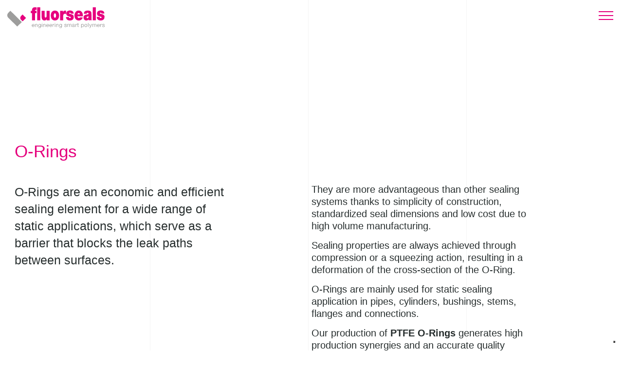

--- FILE ---
content_type: text/html; charset=UTF-8
request_url: https://www.fluorseals.it/solutions/o-rings/
body_size: 7231
content:
<!DOCTYPE html><html lang="en" prefix="og: https://ogp.me/ns#"><head><meta charset="UTF-8"><meta name="viewport" content="width=device-width, initial-scale=1.0"><meta http-equiv="X-UA-Compatible" content="ie=edge">
 <script type="module" defer>var _paq = window._paq = window._paq || [];
	  /* tracker methods like "setCustomDimension" should be called before "trackPageView" */
	  _paq.push(['trackPageView']);
	  _paq.push(['enableLinkTracking']);
	  (function() {
		var u="//analytics.pernice.com/";
		_paq.push(['setTrackerUrl', u+'matomo.php']);
		_paq.push(['setSiteId', '18']);
		var d=document, g=d.createElement('script'), s=d.getElementsByTagName('script')[0];
		g.async=true; g.src=u+'matomo.js'; s.parentNode.insertBefore(g,s);
	  })();</script>  <script type="module" defer src="https://www.googletagmanager.com/gtag/js?id=G-749SSV1GWH"></script> <script type="module" defer>window.dataLayer = window.dataLayer || [];
  function gtag(){dataLayer.push(arguments);}
  gtag('js', new Date());

  gtag('config', 'G-749SSV1GWH');</script>  <script type="module" defer>!function(f,b,e,v,n,t,s)
    {if(f.fbq)return;n=f.fbq=function(){n.callMethod?
    n.callMethod.apply(n,arguments):n.queue.push(arguments)};
    if(!f._fbq)f._fbq=n;n.push=n;n.loaded=!0;n.version='2.0';
    n.queue=[];t=b.createElement(e);t.async=!0;
    t.src=v;s=b.getElementsByTagName(e)[0];
    s.parentNode.insertBefore(t,s)}(window,document,'script',
    'https://connect.facebook.net/en_US/fbevents.js');
    fbq('init', '522932858982387'); 
    fbq('track', 'PageView');
    fbq('track', 'Contact');
    fbq('track', 'Lead');
    fbq('track', 'ViewContent');</script> <noscript>
<img height="1" width="1"
src="https://www.facebook.com/tr?id=522932858982387&ev=PageView
&noscript=1"/>
</noscript><title>O-Rings Virgin, Modified, Filled PTFE- fluorseals</title><meta name="description" content="Our production of PTFE O-Rings generates high production synergies and an accurate quality inspection system. Aerospace Standard 568."/><meta name="robots" content="follow, index, max-snippet:-1, max-video-preview:-1, max-image-preview:large"/><link rel="canonical" href="https://www.fluorseals.it/solutions/o-rings/" /><meta property="og:locale" content="en_US" /><meta property="og:type" content="article" /><meta property="og:title" content="O-Rings Virgin, Modified, Filled PTFE- fluorseals" /><meta property="og:description" content="Our production of PTFE O-Rings generates high production synergies and an accurate quality inspection system. Aerospace Standard 568." /><meta property="og:url" content="https://www.fluorseals.it/solutions/o-rings/" /><meta property="og:site_name" content="Fluorseals S.p.a." /><meta property="article:publisher" content="https://www.facebook.com/Fluorseals-Spa-111809247095747" /><meta property="og:updated_time" content="2021-07-29T22:22:35+02:00" /><meta property="og:image" content="https://www.fluorseals.it/wp-content/uploads/2021/03/O_ring.jpg" /><meta property="og:image:secure_url" content="https://www.fluorseals.it/wp-content/uploads/2021/03/O_ring.jpg" /><meta property="og:image:width" content="444" /><meta property="og:image:height" content="325" /><meta property="og:image:alt" content="O ring fluorseals" /><meta property="og:image:type" content="image/jpeg" /><meta name="twitter:card" content="summary_large_image" /><meta name="twitter:title" content="O-Rings Virgin, Modified, Filled PTFE- fluorseals" /><meta name="twitter:description" content="Our production of PTFE O-Rings generates high production synergies and an accurate quality inspection system. Aerospace Standard 568." /><meta name="twitter:site" content="@fluorseals" /><meta name="twitter:creator" content="@fluorseals" /><meta name="twitter:image" content="https://www.fluorseals.it/wp-content/uploads/2021/03/O_ring.jpg" /> <script type="application/ld+json" class="rank-math-schema">{"@context":"https://schema.org","@graph":[{"@type":"BreadcrumbList","@id":"https://www.fluorseals.it/solutions/o-rings/#breadcrumb","itemListElement":[{"@type":"ListItem","position":"1","item":{"@id":"https://www.fluorseals.it","name":"Home"}},{"@type":"ListItem","position":"2","item":{"@id":"https://www.fluorseals.it/solutions/o-rings/","name":"O-Rings"}}]}]}</script> <link rel='dns-prefetch' href='//cdn.iubenda.com' /><link data-optimized="2" rel="stylesheet" href="https://www.fluorseals.it/wp-content/litespeed/css/ad087a4ebfe9e09b9483cd4b7c4c56d0.css?ver=e09ce" /><link rel="https://api.w.org/" href="https://www.fluorseals.it/wp-json/" /><link rel="EditURI" type="application/rsd+xml" title="RSD" href="https://www.fluorseals.it/xmlrpc.php?rsd" /><meta name="generator" content="WordPress 6.8.3" /><link rel='shortlink' href='https://www.fluorseals.it/?p=434' /><link rel="alternate" title="oEmbed (JSON)" type="application/json+oembed" href="https://www.fluorseals.it/wp-json/oembed/1.0/embed?url=https%3A%2F%2Fwww.fluorseals.it%2Fsolutions%2Fo-rings%2F" /><link rel="alternate" title="oEmbed (XML)" type="text/xml+oembed" href="https://www.fluorseals.it/wp-json/oembed/1.0/embed?url=https%3A%2F%2Fwww.fluorseals.it%2Fsolutions%2Fo-rings%2F&#038;format=xml" /><meta name="generator" content="auto-sizes 1.7.0"><meta name="generator" content="performance-lab 4.0.1; plugins: auto-sizes, embed-optimizer, image-prioritizer, webp-uploads"><meta name="generator" content="webp-uploads 2.6.1"><meta name="generator" content="optimization-detective 1.0.0-beta3"><meta name="generator" content="embed-optimizer 1.0.0-beta3"><link rel="icon" href="https://www.fluorseals.it/wp-content/uploads/2021/04/cropped-cropped-favicon-32x32.png" sizes="32x32" /><link rel="icon" href="https://www.fluorseals.it/wp-content/uploads/2021/04/cropped-cropped-favicon-192x192.png" sizes="192x192" /><link rel="apple-touch-icon" href="https://www.fluorseals.it/wp-content/uploads/2021/04/cropped-cropped-favicon-180x180.png" /><meta name="msapplication-TileImage" content="https://www.fluorseals.it/wp-content/uploads/2021/04/cropped-cropped-favicon-270x270.png" /></head><body class="wp-singular solutions-template-default single single-solutions postid-434 wp-custom-logo wp-theme-fluorseals"><div id="body-rows-container"><div></div><div></div><div></div><div></div></div><header id="header"><div class="wrapper container"><div class="header__brand">
<a class="header__brand__link" href="https://www.fluorseals.it">
<img src="https://www.fluorseals.it/wp-content/themes/fluorseals/dist/img/logo.svg" alt="Logo">
</a></div><div class="header__menu" id="main-menu"><ul class="site-nav"><li id="menu-item-31" class="menu-item menu-item-type-post_type menu-item-object-page menu-item-31 nav-item"><a href="https://www.fluorseals.it/company/">Company</a></li><li id="menu-item-33" class="menu-item menu-item-type-post_type menu-item-object-page menu-item-33 nav-item"><a href="https://www.fluorseals.it/products/">Our solutions</a></li><li id="menu-item-192" class="menu-item menu-item-type-post_type menu-item-object-page menu-item-192 nav-item"><a href="https://www.fluorseals.it/technologies/">Technologies</a></li><li id="menu-item-32" class="menu-item menu-item-type-post_type menu-item-object-page menu-item-32 nav-item"><a href="https://www.fluorseals.it/quality/">Quality</a></li><li id="menu-item-1263" class="menu-item menu-item-type-post_type menu-item-object-page menu-item-1263 nav-item"><a href="https://www.fluorseals.it/innhub/">Innhub</a></li><li id="menu-item-661" class="menu-item menu-item-type-post_type menu-item-object-page menu-item-661 nav-item"><a href="https://www.fluorseals.it/our-academy/">Academy</a></li><li id="menu-item-1094" class="menu-item menu-item-type-custom menu-item-object-custom menu-item-1094 nav-item"><a target="_blank" href="https://www.fluorseals.cn/">CH</a></li></ul><div class="header__social all-devices">
<a href="https://www.facebook.com/Fluorseals-Spa-111809247095747" target="_blank"><img src="https://www.fluorseals.it/wp-content/themes/fluorseals/dist/img/facebook_logo.svg" alt="Facebook"></a>
<a href="https://www.instagram.com/fluorsealsspa/" target="_blank"><img src="https://www.fluorseals.it/wp-content/themes/fluorseals/dist/img/instagram_logo.svg" alt="Instagram"></a>
<a href="https://www.linkedin.com/company/5625896/" target="_blank"><img src="https://www.fluorseals.it/wp-content/themes/fluorseals/dist/img/linkedin_logo.svg" alt="Linkedin"></a>
<a href="https://www.youtube.com/channel/UCFATmLtn2Dlc8uyO7dIrLwQ" target="_blank"><img src="https://www.fluorseals.it/wp-content/themes/fluorseals/dist/img/youtube_logo.svg" alt="Youtube"></a></div></div><div class="header__social desktop">
<a href="https://www.facebook.com/Fluorseals-Spa-111809247095747" target="_blank"><img src="https://www.fluorseals.it/wp-content/themes/fluorseals/dist/img/facebook_logo.svg" alt="Facebook"></a>
<a href="https://www.instagram.com/fluorsealsspa/" target="_blank"><img src="https://www.fluorseals.it/wp-content/themes/fluorseals/dist/img/instagram_logo.svg" alt="Instagram"></a>
<a href="https://www.linkedin.com/company/5625896/" target="_blank"><img src="https://www.fluorseals.it/wp-content/themes/fluorseals/dist/img/linkedin_logo.svg" alt="Linkedin"></a>
<a href="https://www.youtube.com/channel/UCFATmLtn2Dlc8uyO7dIrLwQ" target="_blank"><img src="https://www.fluorseals.it/wp-content/themes/fluorseals/dist/img/youtube_logo.svg" alt="Youtube"></a></div><div class="header__icon"><div class="icon-hamburger">
<span></span></div></div></div></header><main role="main" id="main" class="main"><section id="intro" class="section-padding"><div class="container"><h3 class="section-title">O-Rings</h3></div><div class="wrapper d-flex container"><div class="intro__content"><p>O-Rings are an economic and efficient sealing element for a wide range of static applications, which serve as a barrier that blocks the leak paths between surfaces.</p></div><div class="intro__features"><p>They are more advantageous than other sealing systems thanks to simplicity of construction, standardized seal dimensions and low cost due to high volume manufacturing.</p><p>Sealing properties are always achieved through compression or a squeezing action, resulting in a deformation of the cross-section of the O-Ring.</p><p>O-Rings are mainly used for static sealing application in pipes, cylinders, bushings, stems, flanges and connections.</p><p>Our production of <strong>PTFE O-Rings</strong> generates high production synergies and an accurate quality inspection system, which was developed to achieve 100% product compliance.</p><p>We have, in fact, developed in-house equipment to inspect dimensions, height, flatness and concentricity of the rings in order to prevent defects or irregularities.</p><p>Our dimensional size list complies with standard specifications according to <strong>Aerospace Standard 568</strong> published by the <strong>Society of Automotive Engineers AS568A</strong>.</p><h2><strong>O-Rings: Materials</strong></h2><p><a href="https://www.fluorseals.it/materials/virgin-ptfe/">Virgin </a><a href="https://www.fluorseals.it/materials/virgin-ptfe/">PTFE</a>, <a href="https://www.fluorseals.it/materials/modified-ptfe/">modified </a><a href="https://www.fluorseals.it/materials/modified-ptfe/">PTFE</a>, <a href="https://www.fluorseals.it/materials/ptfe-compounds/">glass filled<strong> </strong>PTFE</a></p></div></div></section><section id="related" class="bg-second-color section-padding"><div class="wrapper container grid-4"></div></section></main><footer id="footer"><div class="wrapper container grid-5"><div class="footer__brand">
<a class="footer__link" href="https://www.fluorseals.it">
<img data-lazyloaded="1" src="[data-uri]" data-src="https://www.fluorseals.it/wp-content/themes/fluorseals/dist/img/logo_footer.svg" alt="Logo">
</a></div><div><p>
<strong>fluorseals spa</strong><br />
Via Tribolina 20					24064 Grumello del Monte (BG)					Italy</p></div><div><p>
T +39 035 4492811<br />
E info@fluorseals.it<br />
VAT n° 00593110166<br />
REA n° BG 158562</p></div><div>
<a href="https://www.fluorseals.it/contact-us">Contact us</a><br />
<a href="https://www.fluorseals.it/work-with-us">Work with us</a><br />
<a href="https://www.fluorseals.it/download">Download</a><br />
<a href="https://www.fluorseals.it/wp-content/uploads/2025/11/BILANCIO-SOSTENIBILITa-2024.pdf" target="_blank">Sustainability Report</a><br /></div><div>
<a href="https://www.fluorseals.it/privacy-policy/">Privacy Policy</a><br />
<a>Code of ethics</a>
<a href="https://www.fluorseals.it/wp-content/uploads/2025/11/CodiceEticoENG.pdf" target="_blank">EN</a>
<a> | </a>
<a href="https://www.fluorseals.it/wp-content/uploads/2026/01/fluorseals_codice-etico_ver.-1.0_31.10.2025_WEB_2.pdf" target="_blank">IT</a><br />
<a href="https://www.fluorseals.it/wp-content/uploads/2024/11/fluorseals_qualita.pdf" target="_blank">Quality Policy</a><br />
<a href="https://www.fluorseals.it/whistleblowing/">Whistleblowing</a><br />
<a href="https://www.iubenda.com/privacy-policy/15750964/cookie-policy" class="iubenda-white no-brand iubenda-noiframe iubenda-embed iubenda-noiframe " title="Cookie Policy ">Cookie Policy</a><div class="footer__social">
<a href="https://www.facebook.com/Fluorseals-Spa-111809247095747" target="_blank"><img src="https://www.fluorseals.it/wp-content/themes/fluorseals/dist/img/facebook_logo.svg" alt="Facebook"></a>
<a href="https://www.instagram.com/fluorsealsspa/" target="_blank"><img src="https://www.fluorseals.it/wp-content/themes/fluorseals/dist/img/instagram_logo.svg" alt="Instagram"></a>
<a href="https://www.linkedin.com/company/5625896/" target="_blank"><img src="https://www.fluorseals.it/wp-content/themes/fluorseals/dist/img/linkedin_logo.svg" alt="Linkedin"></a>
<a href="https://www.youtube.com/channel/UCFATmLtn2Dlc8uyO7dIrLwQ" target="_blank"><img src="https://www.fluorseals.it/wp-content/themes/fluorseals/dist/img/youtube_logo.svg" alt="Youtube"></a></div><h6 class="mt-3">Powered by <a href="https://pernice.com/" target="_blank"><img data-lazyloaded="1" src="[data-uri]" style="width: 100px; position: relative; top: 5px; left: 10px;" data-src="https://pernice.com/logo_footer/logo-pernice.svg" alt="Logo"></a></h6></div></div></footer>
 <script type="speculationrules">{"prefetch":[{"source":"document","where":{"and":[{"href_matches":"\/*"},{"not":{"href_matches":["\/wp-*.php","\/wp-admin\/*","\/wp-content\/uploads\/*","\/wp-content\/*","\/wp-content\/plugins\/*","\/wp-content\/themes\/fluorseals\/*","\/*\\?(.+)"]}},{"not":{"selector_matches":"a[rel~=\"nofollow\"]"}},{"not":{"selector_matches":".no-prefetch, .no-prefetch a"}}]},"eagerness":"conservative"}]}</script> <script type="text/javascript" src="https://www.fluorseals.it/wp-includes/js/jquery/jquery.min.js" id="jquery-js"></script> <script type="module">/*  */
import detect from "https:\/\/www.fluorseals.it\/wp-content\/plugins\/optimization-detective\/detect.min.js?ver=1.0.0-beta3"; detect( {"minViewportAspectRatio":0.40000000000000002220446049250313080847263336181640625,"maxViewportAspectRatio":2.5,"isDebug":false,"extensionModuleUrls":[],"restApiEndpoint":"https:\/\/www.fluorseals.it\/wp-json\/optimization-detective\/v1\/url-metrics:store","currentETag":"972d72c0a3e3afb6a7bb5f08ce34422c","currentUrl":"https:\/\/www.fluorseals.it\/solutions\/o-rings\/","urlMetricSlug":"4aea794d3cc9ba607f8ef091fdbf6b19","cachePurgePostId":434,"urlMetricHMAC":"c58925373ca9210d3ce7c2962bc75856","urlMetricGroupStatuses":[{"minimumViewportWidth":0,"maximumViewportWidth":480,"complete":false},{"minimumViewportWidth":480,"maximumViewportWidth":600,"complete":false},{"minimumViewportWidth":600,"maximumViewportWidth":782,"complete":false},{"minimumViewportWidth":782,"maximumViewportWidth":null,"complete":false}],"storageLockTTL":60,"freshnessTTL":604800,"webVitalsLibrarySrc":"https:\/\/www.fluorseals.it\/wp-content\/plugins\/optimization-detective\/build\/web-vitals.js?ver=4.2.4"} );
/*  */</script> <script data-no-optimize="1">window.lazyLoadOptions=Object.assign({},{threshold:300},window.lazyLoadOptions||{});!function(t,e){"object"==typeof exports&&"undefined"!=typeof module?module.exports=e():"function"==typeof define&&define.amd?define(e):(t="undefined"!=typeof globalThis?globalThis:t||self).LazyLoad=e()}(this,function(){"use strict";function e(){return(e=Object.assign||function(t){for(var e=1;e<arguments.length;e++){var n,a=arguments[e];for(n in a)Object.prototype.hasOwnProperty.call(a,n)&&(t[n]=a[n])}return t}).apply(this,arguments)}function o(t){return e({},at,t)}function l(t,e){return t.getAttribute(gt+e)}function c(t){return l(t,vt)}function s(t,e){return function(t,e,n){e=gt+e;null!==n?t.setAttribute(e,n):t.removeAttribute(e)}(t,vt,e)}function i(t){return s(t,null),0}function r(t){return null===c(t)}function u(t){return c(t)===_t}function d(t,e,n,a){t&&(void 0===a?void 0===n?t(e):t(e,n):t(e,n,a))}function f(t,e){et?t.classList.add(e):t.className+=(t.className?" ":"")+e}function _(t,e){et?t.classList.remove(e):t.className=t.className.replace(new RegExp("(^|\\s+)"+e+"(\\s+|$)")," ").replace(/^\s+/,"").replace(/\s+$/,"")}function g(t){return t.llTempImage}function v(t,e){!e||(e=e._observer)&&e.unobserve(t)}function b(t,e){t&&(t.loadingCount+=e)}function p(t,e){t&&(t.toLoadCount=e)}function n(t){for(var e,n=[],a=0;e=t.children[a];a+=1)"SOURCE"===e.tagName&&n.push(e);return n}function h(t,e){(t=t.parentNode)&&"PICTURE"===t.tagName&&n(t).forEach(e)}function a(t,e){n(t).forEach(e)}function m(t){return!!t[lt]}function E(t){return t[lt]}function I(t){return delete t[lt]}function y(e,t){var n;m(e)||(n={},t.forEach(function(t){n[t]=e.getAttribute(t)}),e[lt]=n)}function L(a,t){var o;m(a)&&(o=E(a),t.forEach(function(t){var e,n;e=a,(t=o[n=t])?e.setAttribute(n,t):e.removeAttribute(n)}))}function k(t,e,n){f(t,e.class_loading),s(t,st),n&&(b(n,1),d(e.callback_loading,t,n))}function A(t,e,n){n&&t.setAttribute(e,n)}function O(t,e){A(t,rt,l(t,e.data_sizes)),A(t,it,l(t,e.data_srcset)),A(t,ot,l(t,e.data_src))}function w(t,e,n){var a=l(t,e.data_bg_multi),o=l(t,e.data_bg_multi_hidpi);(a=nt&&o?o:a)&&(t.style.backgroundImage=a,n=n,f(t=t,(e=e).class_applied),s(t,dt),n&&(e.unobserve_completed&&v(t,e),d(e.callback_applied,t,n)))}function x(t,e){!e||0<e.loadingCount||0<e.toLoadCount||d(t.callback_finish,e)}function M(t,e,n){t.addEventListener(e,n),t.llEvLisnrs[e]=n}function N(t){return!!t.llEvLisnrs}function z(t){if(N(t)){var e,n,a=t.llEvLisnrs;for(e in a){var o=a[e];n=e,o=o,t.removeEventListener(n,o)}delete t.llEvLisnrs}}function C(t,e,n){var a;delete t.llTempImage,b(n,-1),(a=n)&&--a.toLoadCount,_(t,e.class_loading),e.unobserve_completed&&v(t,n)}function R(i,r,c){var l=g(i)||i;N(l)||function(t,e,n){N(t)||(t.llEvLisnrs={});var a="VIDEO"===t.tagName?"loadeddata":"load";M(t,a,e),M(t,"error",n)}(l,function(t){var e,n,a,o;n=r,a=c,o=u(e=i),C(e,n,a),f(e,n.class_loaded),s(e,ut),d(n.callback_loaded,e,a),o||x(n,a),z(l)},function(t){var e,n,a,o;n=r,a=c,o=u(e=i),C(e,n,a),f(e,n.class_error),s(e,ft),d(n.callback_error,e,a),o||x(n,a),z(l)})}function T(t,e,n){var a,o,i,r,c;t.llTempImage=document.createElement("IMG"),R(t,e,n),m(c=t)||(c[lt]={backgroundImage:c.style.backgroundImage}),i=n,r=l(a=t,(o=e).data_bg),c=l(a,o.data_bg_hidpi),(r=nt&&c?c:r)&&(a.style.backgroundImage='url("'.concat(r,'")'),g(a).setAttribute(ot,r),k(a,o,i)),w(t,e,n)}function G(t,e,n){var a;R(t,e,n),a=e,e=n,(t=Et[(n=t).tagName])&&(t(n,a),k(n,a,e))}function D(t,e,n){var a;a=t,(-1<It.indexOf(a.tagName)?G:T)(t,e,n)}function S(t,e,n){var a;t.setAttribute("loading","lazy"),R(t,e,n),a=e,(e=Et[(n=t).tagName])&&e(n,a),s(t,_t)}function V(t){t.removeAttribute(ot),t.removeAttribute(it),t.removeAttribute(rt)}function j(t){h(t,function(t){L(t,mt)}),L(t,mt)}function F(t){var e;(e=yt[t.tagName])?e(t):m(e=t)&&(t=E(e),e.style.backgroundImage=t.backgroundImage)}function P(t,e){var n;F(t),n=e,r(e=t)||u(e)||(_(e,n.class_entered),_(e,n.class_exited),_(e,n.class_applied),_(e,n.class_loading),_(e,n.class_loaded),_(e,n.class_error)),i(t),I(t)}function U(t,e,n,a){var o;n.cancel_on_exit&&(c(t)!==st||"IMG"===t.tagName&&(z(t),h(o=t,function(t){V(t)}),V(o),j(t),_(t,n.class_loading),b(a,-1),i(t),d(n.callback_cancel,t,e,a)))}function $(t,e,n,a){var o,i,r=(i=t,0<=bt.indexOf(c(i)));s(t,"entered"),f(t,n.class_entered),_(t,n.class_exited),o=t,i=a,n.unobserve_entered&&v(o,i),d(n.callback_enter,t,e,a),r||D(t,n,a)}function q(t){return t.use_native&&"loading"in HTMLImageElement.prototype}function H(t,o,i){t.forEach(function(t){return(a=t).isIntersecting||0<a.intersectionRatio?$(t.target,t,o,i):(e=t.target,n=t,a=o,t=i,void(r(e)||(f(e,a.class_exited),U(e,n,a,t),d(a.callback_exit,e,n,t))));var e,n,a})}function B(e,n){var t;tt&&!q(e)&&(n._observer=new IntersectionObserver(function(t){H(t,e,n)},{root:(t=e).container===document?null:t.container,rootMargin:t.thresholds||t.threshold+"px"}))}function J(t){return Array.prototype.slice.call(t)}function K(t){return t.container.querySelectorAll(t.elements_selector)}function Q(t){return c(t)===ft}function W(t,e){return e=t||K(e),J(e).filter(r)}function X(e,t){var n;(n=K(e),J(n).filter(Q)).forEach(function(t){_(t,e.class_error),i(t)}),t.update()}function t(t,e){var n,a,t=o(t);this._settings=t,this.loadingCount=0,B(t,this),n=t,a=this,Y&&window.addEventListener("online",function(){X(n,a)}),this.update(e)}var Y="undefined"!=typeof window,Z=Y&&!("onscroll"in window)||"undefined"!=typeof navigator&&/(gle|ing|ro)bot|crawl|spider/i.test(navigator.userAgent),tt=Y&&"IntersectionObserver"in window,et=Y&&"classList"in document.createElement("p"),nt=Y&&1<window.devicePixelRatio,at={elements_selector:".lazy",container:Z||Y?document:null,threshold:300,thresholds:null,data_src:"src",data_srcset:"srcset",data_sizes:"sizes",data_bg:"bg",data_bg_hidpi:"bg-hidpi",data_bg_multi:"bg-multi",data_bg_multi_hidpi:"bg-multi-hidpi",data_poster:"poster",class_applied:"applied",class_loading:"litespeed-loading",class_loaded:"litespeed-loaded",class_error:"error",class_entered:"entered",class_exited:"exited",unobserve_completed:!0,unobserve_entered:!1,cancel_on_exit:!0,callback_enter:null,callback_exit:null,callback_applied:null,callback_loading:null,callback_loaded:null,callback_error:null,callback_finish:null,callback_cancel:null,use_native:!1},ot="src",it="srcset",rt="sizes",ct="poster",lt="llOriginalAttrs",st="loading",ut="loaded",dt="applied",ft="error",_t="native",gt="data-",vt="ll-status",bt=[st,ut,dt,ft],pt=[ot],ht=[ot,ct],mt=[ot,it,rt],Et={IMG:function(t,e){h(t,function(t){y(t,mt),O(t,e)}),y(t,mt),O(t,e)},IFRAME:function(t,e){y(t,pt),A(t,ot,l(t,e.data_src))},VIDEO:function(t,e){a(t,function(t){y(t,pt),A(t,ot,l(t,e.data_src))}),y(t,ht),A(t,ct,l(t,e.data_poster)),A(t,ot,l(t,e.data_src)),t.load()}},It=["IMG","IFRAME","VIDEO"],yt={IMG:j,IFRAME:function(t){L(t,pt)},VIDEO:function(t){a(t,function(t){L(t,pt)}),L(t,ht),t.load()}},Lt=["IMG","IFRAME","VIDEO"];return t.prototype={update:function(t){var e,n,a,o=this._settings,i=W(t,o);{if(p(this,i.length),!Z&&tt)return q(o)?(e=o,n=this,i.forEach(function(t){-1!==Lt.indexOf(t.tagName)&&S(t,e,n)}),void p(n,0)):(t=this._observer,o=i,t.disconnect(),a=t,void o.forEach(function(t){a.observe(t)}));this.loadAll(i)}},destroy:function(){this._observer&&this._observer.disconnect(),K(this._settings).forEach(function(t){I(t)}),delete this._observer,delete this._settings,delete this.loadingCount,delete this.toLoadCount},loadAll:function(t){var e=this,n=this._settings;W(t,n).forEach(function(t){v(t,e),D(t,n,e)})},restoreAll:function(){var e=this._settings;K(e).forEach(function(t){P(t,e)})}},t.load=function(t,e){e=o(e);D(t,e)},t.resetStatus=function(t){i(t)},t}),function(t,e){"use strict";function n(){e.body.classList.add("litespeed_lazyloaded")}function a(){console.log("[LiteSpeed] Start Lazy Load"),o=new LazyLoad(Object.assign({},t.lazyLoadOptions||{},{elements_selector:"[data-lazyloaded]",callback_finish:n})),i=function(){o.update()},t.MutationObserver&&new MutationObserver(i).observe(e.documentElement,{childList:!0,subtree:!0,attributes:!0})}var o,i;t.addEventListener?t.addEventListener("load",a,!1):t.attachEvent("onload",a)}(window,document);</script><script data-optimized="1" src="https://www.fluorseals.it/wp-content/litespeed/js/bd321c5d06528efad76a57708e5e056d.js?ver=e09ce" defer></script></body></html>
<!-- Page optimized by LiteSpeed Cache @2026-01-23 04:38:59 -->

<!-- Page supported by LiteSpeed Cache 7.7 on 2026-01-23 04:38:59 -->
<!-- QUIC.cloud UCSS in queue -->

--- FILE ---
content_type: text/css
request_url: https://www.fluorseals.it/wp-content/litespeed/css/ad087a4ebfe9e09b9483cd4b7c4c56d0.css?ver=e09ce
body_size: 27055
content:
img:is([sizes="auto" i],[sizes^="auto," i]){contain-intrinsic-size:3000px 1500px}.wp-block-archives{box-sizing:border-box}.wp-block-archives-dropdown label{display:block}.wp-block-avatar{line-height:0}.wp-block-avatar,.wp-block-avatar img{box-sizing:border-box}.wp-block-avatar.aligncenter{text-align:center}.wp-block-audio{box-sizing:border-box}.wp-block-audio :where(figcaption){margin-bottom:1em;margin-top:.5em}.wp-block-audio audio{min-width:300px;width:100%}.wp-block-button__link{align-content:center;box-sizing:border-box;cursor:pointer;display:inline-block;height:100%;text-align:center;word-break:break-word}.wp-block-button__link.aligncenter{text-align:center}.wp-block-button__link.alignright{text-align:right}:where(.wp-block-button__link){border-radius:9999px;box-shadow:none;padding:calc(.667em + 2px) calc(1.333em + 2px);text-decoration:none}.wp-block-button[style*=text-decoration] .wp-block-button__link{text-decoration:inherit}.wp-block-buttons>.wp-block-button.has-custom-width{max-width:none}.wp-block-buttons>.wp-block-button.has-custom-width .wp-block-button__link{width:100%}.wp-block-buttons>.wp-block-button.has-custom-font-size .wp-block-button__link{font-size:inherit}.wp-block-buttons>.wp-block-button.wp-block-button__width-25{width:calc(25% - var(--wp--style--block-gap, .5em)*.75)}.wp-block-buttons>.wp-block-button.wp-block-button__width-50{width:calc(50% - var(--wp--style--block-gap, .5em)*.5)}.wp-block-buttons>.wp-block-button.wp-block-button__width-75{width:calc(75% - var(--wp--style--block-gap, .5em)*.25)}.wp-block-buttons>.wp-block-button.wp-block-button__width-100{flex-basis:100%;width:100%}.wp-block-buttons.is-vertical>.wp-block-button.wp-block-button__width-25{width:25%}.wp-block-buttons.is-vertical>.wp-block-button.wp-block-button__width-50{width:50%}.wp-block-buttons.is-vertical>.wp-block-button.wp-block-button__width-75{width:75%}.wp-block-button.is-style-squared,.wp-block-button__link.wp-block-button.is-style-squared{border-radius:0}.wp-block-button.no-border-radius,.wp-block-button__link.no-border-radius{border-radius:0!important}:root :where(.wp-block-button .wp-block-button__link.is-style-outline),:root :where(.wp-block-button.is-style-outline>.wp-block-button__link){border:2px solid;padding:.667em 1.333em}:root :where(.wp-block-button .wp-block-button__link.is-style-outline:not(.has-text-color)),:root :where(.wp-block-button.is-style-outline>.wp-block-button__link:not(.has-text-color)){color:currentColor}:root :where(.wp-block-button .wp-block-button__link.is-style-outline:not(.has-background)),:root :where(.wp-block-button.is-style-outline>.wp-block-button__link:not(.has-background)){background-color:initial;background-image:none}.wp-block-buttons{box-sizing:border-box}.wp-block-buttons.is-vertical{flex-direction:column}.wp-block-buttons.is-vertical>.wp-block-button:last-child{margin-bottom:0}.wp-block-buttons>.wp-block-button{display:inline-block;margin:0}.wp-block-buttons.is-content-justification-left{justify-content:flex-start}.wp-block-buttons.is-content-justification-left.is-vertical{align-items:flex-start}.wp-block-buttons.is-content-justification-center{justify-content:center}.wp-block-buttons.is-content-justification-center.is-vertical{align-items:center}.wp-block-buttons.is-content-justification-right{justify-content:flex-end}.wp-block-buttons.is-content-justification-right.is-vertical{align-items:flex-end}.wp-block-buttons.is-content-justification-space-between{justify-content:space-between}.wp-block-buttons.aligncenter{text-align:center}.wp-block-buttons:not(.is-content-justification-space-between,.is-content-justification-right,.is-content-justification-left,.is-content-justification-center) .wp-block-button.aligncenter{margin-left:auto;margin-right:auto;width:100%}.wp-block-buttons[style*=text-decoration] .wp-block-button,.wp-block-buttons[style*=text-decoration] .wp-block-button__link{text-decoration:inherit}.wp-block-buttons.has-custom-font-size .wp-block-button__link{font-size:inherit}.wp-block-buttons .wp-block-button__link{width:100%}.wp-block-button.aligncenter,.wp-block-calendar{text-align:center}.wp-block-calendar td,.wp-block-calendar th{border:1px solid;padding:.25em}.wp-block-calendar th{font-weight:400}.wp-block-calendar caption{background-color:inherit}.wp-block-calendar table{border-collapse:collapse;width:100%}.wp-block-calendar table:where(:not(.has-text-color)){color:#40464d}.wp-block-calendar table:where(:not(.has-text-color)) td,.wp-block-calendar table:where(:not(.has-text-color)) th{border-color:#ddd}.wp-block-calendar table.has-background th{background-color:inherit}.wp-block-calendar table.has-text-color th{color:inherit}:where(.wp-block-calendar table:not(.has-background) th){background:#ddd}.wp-block-categories{box-sizing:border-box}.wp-block-categories.alignleft{margin-right:2em}.wp-block-categories.alignright{margin-left:2em}.wp-block-categories.wp-block-categories-dropdown.aligncenter{text-align:center}.wp-block-categories .wp-block-categories__label{display:block;width:100%}.wp-block-code{box-sizing:border-box}.wp-block-code code{
  /*!rtl:begin:ignore*/direction:ltr;display:block;font-family:inherit;overflow-wrap:break-word;text-align:initial;white-space:pre-wrap
  /*!rtl:end:ignore*/}.wp-block-columns{align-items:normal!important;box-sizing:border-box;display:flex;flex-wrap:wrap!important}@media (min-width:782px){.wp-block-columns{flex-wrap:nowrap!important}}.wp-block-columns.are-vertically-aligned-top{align-items:flex-start}.wp-block-columns.are-vertically-aligned-center{align-items:center}.wp-block-columns.are-vertically-aligned-bottom{align-items:flex-end}@media (max-width:781px){.wp-block-columns:not(.is-not-stacked-on-mobile)>.wp-block-column{flex-basis:100%!important}}@media (min-width:782px){.wp-block-columns:not(.is-not-stacked-on-mobile)>.wp-block-column{flex-basis:0;flex-grow:1}.wp-block-columns:not(.is-not-stacked-on-mobile)>.wp-block-column[style*=flex-basis]{flex-grow:0}}.wp-block-columns.is-not-stacked-on-mobile{flex-wrap:nowrap!important}.wp-block-columns.is-not-stacked-on-mobile>.wp-block-column{flex-basis:0;flex-grow:1}.wp-block-columns.is-not-stacked-on-mobile>.wp-block-column[style*=flex-basis]{flex-grow:0}:where(.wp-block-columns){margin-bottom:1.75em}:where(.wp-block-columns.has-background){padding:1.25em 2.375em}.wp-block-column{flex-grow:1;min-width:0;overflow-wrap:break-word;word-break:break-word}.wp-block-column.is-vertically-aligned-top{align-self:flex-start}.wp-block-column.is-vertically-aligned-center{align-self:center}.wp-block-column.is-vertically-aligned-bottom{align-self:flex-end}.wp-block-column.is-vertically-aligned-stretch{align-self:stretch}.wp-block-column.is-vertically-aligned-bottom,.wp-block-column.is-vertically-aligned-center,.wp-block-column.is-vertically-aligned-top{width:100%}.wp-block-post-comments{box-sizing:border-box}.wp-block-post-comments .alignleft{float:left}.wp-block-post-comments .alignright{float:right}.wp-block-post-comments .navigation:after{clear:both;content:"";display:table}.wp-block-post-comments .commentlist{clear:both;list-style:none;margin:0;padding:0}.wp-block-post-comments .commentlist .comment{min-height:2.25em;padding-left:3.25em}.wp-block-post-comments .commentlist .comment p{font-size:1em;line-height:1.8;margin:1em 0}.wp-block-post-comments .commentlist .children{list-style:none;margin:0;padding:0}.wp-block-post-comments .comment-author{line-height:1.5}.wp-block-post-comments .comment-author .avatar{border-radius:1.5em;display:block;float:left;height:2.5em;margin-right:.75em;margin-top:.5em;width:2.5em}.wp-block-post-comments .comment-author cite{font-style:normal}.wp-block-post-comments .comment-meta{font-size:.875em;line-height:1.5}.wp-block-post-comments .comment-meta b{font-weight:400}.wp-block-post-comments .comment-meta .comment-awaiting-moderation{display:block;margin-bottom:1em;margin-top:1em}.wp-block-post-comments .comment-body .commentmetadata{font-size:.875em}.wp-block-post-comments .comment-form-author label,.wp-block-post-comments .comment-form-comment label,.wp-block-post-comments .comment-form-email label,.wp-block-post-comments .comment-form-url label{display:block;margin-bottom:.25em}.wp-block-post-comments .comment-form input:not([type=submit]):not([type=checkbox]),.wp-block-post-comments .comment-form textarea{box-sizing:border-box;display:block;width:100%}.wp-block-post-comments .comment-form-cookies-consent{display:flex;gap:.25em}.wp-block-post-comments .comment-form-cookies-consent #wp-comment-cookies-consent{margin-top:.35em}.wp-block-post-comments .comment-reply-title{margin-bottom:0}.wp-block-post-comments .comment-reply-title :where(small){font-size:var(--wp--preset--font-size--medium,smaller);margin-left:.5em}.wp-block-post-comments .reply{font-size:.875em;margin-bottom:1.4em}.wp-block-post-comments input:not([type=submit]),.wp-block-post-comments textarea{border:1px solid #949494;font-family:inherit;font-size:1em}.wp-block-post-comments input:not([type=submit]):not([type=checkbox]),.wp-block-post-comments textarea{padding:calc(.667em + 2px)}:where(.wp-block-post-comments input[type=submit]){border:none}.wp-block-comments{box-sizing:border-box}.wp-block-comments-pagination>.wp-block-comments-pagination-next,.wp-block-comments-pagination>.wp-block-comments-pagination-numbers,.wp-block-comments-pagination>.wp-block-comments-pagination-previous{font-size:inherit;margin-bottom:.5em;margin-right:.5em}.wp-block-comments-pagination>.wp-block-comments-pagination-next:last-child,.wp-block-comments-pagination>.wp-block-comments-pagination-numbers:last-child,.wp-block-comments-pagination>.wp-block-comments-pagination-previous:last-child{margin-right:0}.wp-block-comments-pagination .wp-block-comments-pagination-previous-arrow{display:inline-block;margin-right:1ch}.wp-block-comments-pagination .wp-block-comments-pagination-previous-arrow:not(.is-arrow-chevron){transform:scaleX(1)}.wp-block-comments-pagination .wp-block-comments-pagination-next-arrow{display:inline-block;margin-left:1ch}.wp-block-comments-pagination .wp-block-comments-pagination-next-arrow:not(.is-arrow-chevron){transform:scaleX(1)}.wp-block-comments-pagination.aligncenter{justify-content:center}.wp-block-comment-template{box-sizing:border-box;list-style:none;margin-bottom:0;max-width:100%;padding:0}.wp-block-comment-template li{clear:both}.wp-block-comment-template ol{list-style:none;margin-bottom:0;max-width:100%;padding-left:2rem}.wp-block-comment-template.alignleft{float:left}.wp-block-comment-template.aligncenter{margin-left:auto;margin-right:auto;width:fit-content}.wp-block-comment-template.alignright{float:right}.wp-block-comment-date{box-sizing:border-box}.comment-awaiting-moderation{display:block;font-size:.875em;line-height:1.5}.wp-block-comment-author-name,.wp-block-comment-content,.wp-block-comment-edit-link,.wp-block-comment-reply-link{box-sizing:border-box}.wp-block-cover,.wp-block-cover-image{align-items:center;background-position:50%;box-sizing:border-box;display:flex;justify-content:center;min-height:430px;overflow:hidden;overflow:clip;padding:1em;position:relative}.wp-block-cover .has-background-dim:not([class*=-background-color]),.wp-block-cover-image .has-background-dim:not([class*=-background-color]),.wp-block-cover-image.has-background-dim:not([class*=-background-color]),.wp-block-cover.has-background-dim:not([class*=-background-color]){background-color:#000}.wp-block-cover .has-background-dim.has-background-gradient,.wp-block-cover-image .has-background-dim.has-background-gradient{background-color:initial}.wp-block-cover-image.has-background-dim:before,.wp-block-cover.has-background-dim:before{background-color:inherit;content:""}.wp-block-cover .wp-block-cover__background,.wp-block-cover .wp-block-cover__gradient-background,.wp-block-cover-image .wp-block-cover__background,.wp-block-cover-image .wp-block-cover__gradient-background,.wp-block-cover-image.has-background-dim:not(.has-background-gradient):before,.wp-block-cover.has-background-dim:not(.has-background-gradient):before{bottom:0;left:0;opacity:.5;position:absolute;right:0;top:0}.wp-block-cover-image.has-background-dim.has-background-dim-10 .wp-block-cover__background,.wp-block-cover-image.has-background-dim.has-background-dim-10 .wp-block-cover__gradient-background,.wp-block-cover-image.has-background-dim.has-background-dim-10:not(.has-background-gradient):before,.wp-block-cover.has-background-dim.has-background-dim-10 .wp-block-cover__background,.wp-block-cover.has-background-dim.has-background-dim-10 .wp-block-cover__gradient-background,.wp-block-cover.has-background-dim.has-background-dim-10:not(.has-background-gradient):before{opacity:.1}.wp-block-cover-image.has-background-dim.has-background-dim-20 .wp-block-cover__background,.wp-block-cover-image.has-background-dim.has-background-dim-20 .wp-block-cover__gradient-background,.wp-block-cover-image.has-background-dim.has-background-dim-20:not(.has-background-gradient):before,.wp-block-cover.has-background-dim.has-background-dim-20 .wp-block-cover__background,.wp-block-cover.has-background-dim.has-background-dim-20 .wp-block-cover__gradient-background,.wp-block-cover.has-background-dim.has-background-dim-20:not(.has-background-gradient):before{opacity:.2}.wp-block-cover-image.has-background-dim.has-background-dim-30 .wp-block-cover__background,.wp-block-cover-image.has-background-dim.has-background-dim-30 .wp-block-cover__gradient-background,.wp-block-cover-image.has-background-dim.has-background-dim-30:not(.has-background-gradient):before,.wp-block-cover.has-background-dim.has-background-dim-30 .wp-block-cover__background,.wp-block-cover.has-background-dim.has-background-dim-30 .wp-block-cover__gradient-background,.wp-block-cover.has-background-dim.has-background-dim-30:not(.has-background-gradient):before{opacity:.3}.wp-block-cover-image.has-background-dim.has-background-dim-40 .wp-block-cover__background,.wp-block-cover-image.has-background-dim.has-background-dim-40 .wp-block-cover__gradient-background,.wp-block-cover-image.has-background-dim.has-background-dim-40:not(.has-background-gradient):before,.wp-block-cover.has-background-dim.has-background-dim-40 .wp-block-cover__background,.wp-block-cover.has-background-dim.has-background-dim-40 .wp-block-cover__gradient-background,.wp-block-cover.has-background-dim.has-background-dim-40:not(.has-background-gradient):before{opacity:.4}.wp-block-cover-image.has-background-dim.has-background-dim-50 .wp-block-cover__background,.wp-block-cover-image.has-background-dim.has-background-dim-50 .wp-block-cover__gradient-background,.wp-block-cover-image.has-background-dim.has-background-dim-50:not(.has-background-gradient):before,.wp-block-cover.has-background-dim.has-background-dim-50 .wp-block-cover__background,.wp-block-cover.has-background-dim.has-background-dim-50 .wp-block-cover__gradient-background,.wp-block-cover.has-background-dim.has-background-dim-50:not(.has-background-gradient):before{opacity:.5}.wp-block-cover-image.has-background-dim.has-background-dim-60 .wp-block-cover__background,.wp-block-cover-image.has-background-dim.has-background-dim-60 .wp-block-cover__gradient-background,.wp-block-cover-image.has-background-dim.has-background-dim-60:not(.has-background-gradient):before,.wp-block-cover.has-background-dim.has-background-dim-60 .wp-block-cover__background,.wp-block-cover.has-background-dim.has-background-dim-60 .wp-block-cover__gradient-background,.wp-block-cover.has-background-dim.has-background-dim-60:not(.has-background-gradient):before{opacity:.6}.wp-block-cover-image.has-background-dim.has-background-dim-70 .wp-block-cover__background,.wp-block-cover-image.has-background-dim.has-background-dim-70 .wp-block-cover__gradient-background,.wp-block-cover-image.has-background-dim.has-background-dim-70:not(.has-background-gradient):before,.wp-block-cover.has-background-dim.has-background-dim-70 .wp-block-cover__background,.wp-block-cover.has-background-dim.has-background-dim-70 .wp-block-cover__gradient-background,.wp-block-cover.has-background-dim.has-background-dim-70:not(.has-background-gradient):before{opacity:.7}.wp-block-cover-image.has-background-dim.has-background-dim-80 .wp-block-cover__background,.wp-block-cover-image.has-background-dim.has-background-dim-80 .wp-block-cover__gradient-background,.wp-block-cover-image.has-background-dim.has-background-dim-80:not(.has-background-gradient):before,.wp-block-cover.has-background-dim.has-background-dim-80 .wp-block-cover__background,.wp-block-cover.has-background-dim.has-background-dim-80 .wp-block-cover__gradient-background,.wp-block-cover.has-background-dim.has-background-dim-80:not(.has-background-gradient):before{opacity:.8}.wp-block-cover-image.has-background-dim.has-background-dim-90 .wp-block-cover__background,.wp-block-cover-image.has-background-dim.has-background-dim-90 .wp-block-cover__gradient-background,.wp-block-cover-image.has-background-dim.has-background-dim-90:not(.has-background-gradient):before,.wp-block-cover.has-background-dim.has-background-dim-90 .wp-block-cover__background,.wp-block-cover.has-background-dim.has-background-dim-90 .wp-block-cover__gradient-background,.wp-block-cover.has-background-dim.has-background-dim-90:not(.has-background-gradient):before{opacity:.9}.wp-block-cover-image.has-background-dim.has-background-dim-100 .wp-block-cover__background,.wp-block-cover-image.has-background-dim.has-background-dim-100 .wp-block-cover__gradient-background,.wp-block-cover-image.has-background-dim.has-background-dim-100:not(.has-background-gradient):before,.wp-block-cover.has-background-dim.has-background-dim-100 .wp-block-cover__background,.wp-block-cover.has-background-dim.has-background-dim-100 .wp-block-cover__gradient-background,.wp-block-cover.has-background-dim.has-background-dim-100:not(.has-background-gradient):before{opacity:1}.wp-block-cover .wp-block-cover__background.has-background-dim.has-background-dim-0,.wp-block-cover .wp-block-cover__gradient-background.has-background-dim.has-background-dim-0,.wp-block-cover-image .wp-block-cover__background.has-background-dim.has-background-dim-0,.wp-block-cover-image .wp-block-cover__gradient-background.has-background-dim.has-background-dim-0{opacity:0}.wp-block-cover .wp-block-cover__background.has-background-dim.has-background-dim-10,.wp-block-cover .wp-block-cover__gradient-background.has-background-dim.has-background-dim-10,.wp-block-cover-image .wp-block-cover__background.has-background-dim.has-background-dim-10,.wp-block-cover-image .wp-block-cover__gradient-background.has-background-dim.has-background-dim-10{opacity:.1}.wp-block-cover .wp-block-cover__background.has-background-dim.has-background-dim-20,.wp-block-cover .wp-block-cover__gradient-background.has-background-dim.has-background-dim-20,.wp-block-cover-image .wp-block-cover__background.has-background-dim.has-background-dim-20,.wp-block-cover-image .wp-block-cover__gradient-background.has-background-dim.has-background-dim-20{opacity:.2}.wp-block-cover .wp-block-cover__background.has-background-dim.has-background-dim-30,.wp-block-cover .wp-block-cover__gradient-background.has-background-dim.has-background-dim-30,.wp-block-cover-image .wp-block-cover__background.has-background-dim.has-background-dim-30,.wp-block-cover-image .wp-block-cover__gradient-background.has-background-dim.has-background-dim-30{opacity:.3}.wp-block-cover .wp-block-cover__background.has-background-dim.has-background-dim-40,.wp-block-cover .wp-block-cover__gradient-background.has-background-dim.has-background-dim-40,.wp-block-cover-image .wp-block-cover__background.has-background-dim.has-background-dim-40,.wp-block-cover-image .wp-block-cover__gradient-background.has-background-dim.has-background-dim-40{opacity:.4}.wp-block-cover .wp-block-cover__background.has-background-dim.has-background-dim-50,.wp-block-cover .wp-block-cover__gradient-background.has-background-dim.has-background-dim-50,.wp-block-cover-image .wp-block-cover__background.has-background-dim.has-background-dim-50,.wp-block-cover-image .wp-block-cover__gradient-background.has-background-dim.has-background-dim-50{opacity:.5}.wp-block-cover .wp-block-cover__background.has-background-dim.has-background-dim-60,.wp-block-cover .wp-block-cover__gradient-background.has-background-dim.has-background-dim-60,.wp-block-cover-image .wp-block-cover__background.has-background-dim.has-background-dim-60,.wp-block-cover-image .wp-block-cover__gradient-background.has-background-dim.has-background-dim-60{opacity:.6}.wp-block-cover .wp-block-cover__background.has-background-dim.has-background-dim-70,.wp-block-cover .wp-block-cover__gradient-background.has-background-dim.has-background-dim-70,.wp-block-cover-image .wp-block-cover__background.has-background-dim.has-background-dim-70,.wp-block-cover-image .wp-block-cover__gradient-background.has-background-dim.has-background-dim-70{opacity:.7}.wp-block-cover .wp-block-cover__background.has-background-dim.has-background-dim-80,.wp-block-cover .wp-block-cover__gradient-background.has-background-dim.has-background-dim-80,.wp-block-cover-image .wp-block-cover__background.has-background-dim.has-background-dim-80,.wp-block-cover-image .wp-block-cover__gradient-background.has-background-dim.has-background-dim-80{opacity:.8}.wp-block-cover .wp-block-cover__background.has-background-dim.has-background-dim-90,.wp-block-cover .wp-block-cover__gradient-background.has-background-dim.has-background-dim-90,.wp-block-cover-image .wp-block-cover__background.has-background-dim.has-background-dim-90,.wp-block-cover-image .wp-block-cover__gradient-background.has-background-dim.has-background-dim-90{opacity:.9}.wp-block-cover .wp-block-cover__background.has-background-dim.has-background-dim-100,.wp-block-cover .wp-block-cover__gradient-background.has-background-dim.has-background-dim-100,.wp-block-cover-image .wp-block-cover__background.has-background-dim.has-background-dim-100,.wp-block-cover-image .wp-block-cover__gradient-background.has-background-dim.has-background-dim-100{opacity:1}.wp-block-cover-image.alignleft,.wp-block-cover-image.alignright,.wp-block-cover.alignleft,.wp-block-cover.alignright{max-width:420px;width:100%}.wp-block-cover-image.aligncenter,.wp-block-cover-image.alignleft,.wp-block-cover-image.alignright,.wp-block-cover.aligncenter,.wp-block-cover.alignleft,.wp-block-cover.alignright{display:flex}.wp-block-cover .wp-block-cover__inner-container,.wp-block-cover-image .wp-block-cover__inner-container{color:inherit;position:relative;width:100%}.wp-block-cover-image.is-position-top-left,.wp-block-cover.is-position-top-left{align-items:flex-start;justify-content:flex-start}.wp-block-cover-image.is-position-top-center,.wp-block-cover.is-position-top-center{align-items:flex-start;justify-content:center}.wp-block-cover-image.is-position-top-right,.wp-block-cover.is-position-top-right{align-items:flex-start;justify-content:flex-end}.wp-block-cover-image.is-position-center-left,.wp-block-cover.is-position-center-left{align-items:center;justify-content:flex-start}.wp-block-cover-image.is-position-center-center,.wp-block-cover.is-position-center-center{align-items:center;justify-content:center}.wp-block-cover-image.is-position-center-right,.wp-block-cover.is-position-center-right{align-items:center;justify-content:flex-end}.wp-block-cover-image.is-position-bottom-left,.wp-block-cover.is-position-bottom-left{align-items:flex-end;justify-content:flex-start}.wp-block-cover-image.is-position-bottom-center,.wp-block-cover.is-position-bottom-center{align-items:flex-end;justify-content:center}.wp-block-cover-image.is-position-bottom-right,.wp-block-cover.is-position-bottom-right{align-items:flex-end;justify-content:flex-end}.wp-block-cover-image.has-custom-content-position.has-custom-content-position .wp-block-cover__inner-container,.wp-block-cover.has-custom-content-position.has-custom-content-position .wp-block-cover__inner-container{margin:0}.wp-block-cover-image.has-custom-content-position.has-custom-content-position.is-position-bottom-left .wp-block-cover__inner-container,.wp-block-cover-image.has-custom-content-position.has-custom-content-position.is-position-bottom-right .wp-block-cover__inner-container,.wp-block-cover-image.has-custom-content-position.has-custom-content-position.is-position-center-left .wp-block-cover__inner-container,.wp-block-cover-image.has-custom-content-position.has-custom-content-position.is-position-center-right .wp-block-cover__inner-container,.wp-block-cover-image.has-custom-content-position.has-custom-content-position.is-position-top-left .wp-block-cover__inner-container,.wp-block-cover-image.has-custom-content-position.has-custom-content-position.is-position-top-right .wp-block-cover__inner-container,.wp-block-cover.has-custom-content-position.has-custom-content-position.is-position-bottom-left .wp-block-cover__inner-container,.wp-block-cover.has-custom-content-position.has-custom-content-position.is-position-bottom-right .wp-block-cover__inner-container,.wp-block-cover.has-custom-content-position.has-custom-content-position.is-position-center-left .wp-block-cover__inner-container,.wp-block-cover.has-custom-content-position.has-custom-content-position.is-position-center-right .wp-block-cover__inner-container,.wp-block-cover.has-custom-content-position.has-custom-content-position.is-position-top-left .wp-block-cover__inner-container,.wp-block-cover.has-custom-content-position.has-custom-content-position.is-position-top-right .wp-block-cover__inner-container{margin:0;width:auto}.wp-block-cover .wp-block-cover__image-background,.wp-block-cover video.wp-block-cover__video-background,.wp-block-cover-image .wp-block-cover__image-background,.wp-block-cover-image video.wp-block-cover__video-background{border:none;bottom:0;box-shadow:none;height:100%;left:0;margin:0;max-height:none;max-width:none;object-fit:cover;outline:none;padding:0;position:absolute;right:0;top:0;width:100%}.wp-block-cover-image.has-parallax,.wp-block-cover.has-parallax,.wp-block-cover__image-background.has-parallax,video.wp-block-cover__video-background.has-parallax{background-attachment:fixed;background-repeat:no-repeat;background-size:cover}@supports (-webkit-touch-callout:inherit){.wp-block-cover-image.has-parallax,.wp-block-cover.has-parallax,.wp-block-cover__image-background.has-parallax,video.wp-block-cover__video-background.has-parallax{background-attachment:scroll}}@media (prefers-reduced-motion:reduce){.wp-block-cover-image.has-parallax,.wp-block-cover.has-parallax,.wp-block-cover__image-background.has-parallax,video.wp-block-cover__video-background.has-parallax{background-attachment:scroll}}.wp-block-cover-image.is-repeated,.wp-block-cover.is-repeated,.wp-block-cover__image-background.is-repeated,video.wp-block-cover__video-background.is-repeated{background-repeat:repeat;background-size:auto}.wp-block-cover-image-text,.wp-block-cover-image-text a,.wp-block-cover-image-text a:active,.wp-block-cover-image-text a:focus,.wp-block-cover-image-text a:hover,.wp-block-cover-text,.wp-block-cover-text a,.wp-block-cover-text a:active,.wp-block-cover-text a:focus,.wp-block-cover-text a:hover,section.wp-block-cover-image h2,section.wp-block-cover-image h2 a,section.wp-block-cover-image h2 a:active,section.wp-block-cover-image h2 a:focus,section.wp-block-cover-image h2 a:hover{color:#fff}.wp-block-cover-image .wp-block-cover.has-left-content{justify-content:flex-start}.wp-block-cover-image .wp-block-cover.has-right-content{justify-content:flex-end}.wp-block-cover-image.has-left-content .wp-block-cover-image-text,.wp-block-cover.has-left-content .wp-block-cover-text,section.wp-block-cover-image.has-left-content>h2{margin-left:0;text-align:left}.wp-block-cover-image.has-right-content .wp-block-cover-image-text,.wp-block-cover.has-right-content .wp-block-cover-text,section.wp-block-cover-image.has-right-content>h2{margin-right:0;text-align:right}.wp-block-cover .wp-block-cover-text,.wp-block-cover-image .wp-block-cover-image-text,section.wp-block-cover-image>h2{font-size:2em;line-height:1.25;margin-bottom:0;max-width:840px;padding:.44em;text-align:center;z-index:1}:where(.wp-block-cover-image:not(.has-text-color)),:where(.wp-block-cover:not(.has-text-color)){color:#fff}:where(.wp-block-cover-image.is-light:not(.has-text-color)),:where(.wp-block-cover.is-light:not(.has-text-color)){color:#000}:root :where(.wp-block-cover h1:not(.has-text-color)),:root :where(.wp-block-cover h2:not(.has-text-color)),:root :where(.wp-block-cover h3:not(.has-text-color)),:root :where(.wp-block-cover h4:not(.has-text-color)),:root :where(.wp-block-cover h5:not(.has-text-color)),:root :where(.wp-block-cover h6:not(.has-text-color)),:root :where(.wp-block-cover p:not(.has-text-color)){color:inherit}body:not(.editor-styles-wrapper) .wp-block-cover:not(.wp-block-cover:has(.wp-block-cover__background+.wp-block-cover__inner-container)) .wp-block-cover__image-background,body:not(.editor-styles-wrapper) .wp-block-cover:not(.wp-block-cover:has(.wp-block-cover__background+.wp-block-cover__inner-container)) .wp-block-cover__video-background{z-index:0}body:not(.editor-styles-wrapper) .wp-block-cover:not(.wp-block-cover:has(.wp-block-cover__background+.wp-block-cover__inner-container)) .wp-block-cover__background,body:not(.editor-styles-wrapper) .wp-block-cover:not(.wp-block-cover:has(.wp-block-cover__background+.wp-block-cover__inner-container)) .wp-block-cover__gradient-background,body:not(.editor-styles-wrapper) .wp-block-cover:not(.wp-block-cover:has(.wp-block-cover__background+.wp-block-cover__inner-container)) .wp-block-cover__inner-container,body:not(.editor-styles-wrapper) .wp-block-cover:not(.wp-block-cover:has(.wp-block-cover__background+.wp-block-cover__inner-container)).has-background-dim:not(.has-background-gradient):before{z-index:1}.has-modal-open body:not(.editor-styles-wrapper) .wp-block-cover:not(.wp-block-cover:has(.wp-block-cover__background+.wp-block-cover__inner-container)) .wp-block-cover__inner-container{z-index:auto}.wp-block-details{box-sizing:border-box}.wp-block-details summary{cursor:pointer}.wp-block-embed.alignleft,.wp-block-embed.alignright,.wp-block[data-align=left]>[data-type="core/embed"],.wp-block[data-align=right]>[data-type="core/embed"]{max-width:360px;width:100%}.wp-block-embed.alignleft .wp-block-embed__wrapper,.wp-block-embed.alignright .wp-block-embed__wrapper,.wp-block[data-align=left]>[data-type="core/embed"] .wp-block-embed__wrapper,.wp-block[data-align=right]>[data-type="core/embed"] .wp-block-embed__wrapper{min-width:280px}.wp-block-cover .wp-block-embed{min-height:240px;min-width:320px}.wp-block-embed{overflow-wrap:break-word}.wp-block-embed :where(figcaption){margin-bottom:1em;margin-top:.5em}.wp-block-embed iframe{max-width:100%}.wp-block-embed__wrapper{position:relative}.wp-embed-responsive .wp-has-aspect-ratio .wp-block-embed__wrapper:before{content:"";display:block;padding-top:50%}.wp-embed-responsive .wp-has-aspect-ratio iframe{bottom:0;height:100%;left:0;position:absolute;right:0;top:0;width:100%}.wp-embed-responsive .wp-embed-aspect-21-9 .wp-block-embed__wrapper:before{padding-top:42.85%}.wp-embed-responsive .wp-embed-aspect-18-9 .wp-block-embed__wrapper:before{padding-top:50%}.wp-embed-responsive .wp-embed-aspect-16-9 .wp-block-embed__wrapper:before{padding-top:56.25%}.wp-embed-responsive .wp-embed-aspect-4-3 .wp-block-embed__wrapper:before{padding-top:75%}.wp-embed-responsive .wp-embed-aspect-1-1 .wp-block-embed__wrapper:before{padding-top:100%}.wp-embed-responsive .wp-embed-aspect-9-16 .wp-block-embed__wrapper:before{padding-top:177.77%}.wp-embed-responsive .wp-embed-aspect-1-2 .wp-block-embed__wrapper:before{padding-top:200%}.wp-block-file{box-sizing:border-box}.wp-block-file:not(.wp-element-button){font-size:.8em}.wp-block-file.aligncenter{text-align:center}.wp-block-file.alignright{text-align:right}.wp-block-file *+.wp-block-file__button{margin-left:.75em}:where(.wp-block-file){margin-bottom:1.5em}.wp-block-file__embed{margin-bottom:1em}:where(.wp-block-file__button){border-radius:2em;display:inline-block;padding:.5em 1em}:where(.wp-block-file__button):is(a):active,:where(.wp-block-file__button):is(a):focus,:where(.wp-block-file__button):is(a):hover,:where(.wp-block-file__button):is(a):visited{box-shadow:none;color:#fff;opacity:.85;text-decoration:none}.wp-block-form-input__label{display:flex;flex-direction:column;gap:.25em;margin-bottom:.5em;width:100%}.wp-block-form-input__label.is-label-inline{align-items:center;flex-direction:row;gap:.5em}.wp-block-form-input__label.is-label-inline .wp-block-form-input__label-content{margin-bottom:.5em}.wp-block-form-input__label:has(input[type=checkbox]){flex-direction:row;width:fit-content}.wp-block-form-input__label:has(input[type=checkbox]) .wp-block-form-input__label-content{margin:0}.wp-block-form-input__label:has(.wp-block-form-input__label-content+input[type=checkbox]){flex-direction:row-reverse}.wp-block-form-input__label-content{width:fit-content}.wp-block-form-input__input{font-size:1em;margin-bottom:.5em;padding:0 .5em}.wp-block-form-input__input[type=date],.wp-block-form-input__input[type=datetime-local],.wp-block-form-input__input[type=datetime],.wp-block-form-input__input[type=email],.wp-block-form-input__input[type=month],.wp-block-form-input__input[type=number],.wp-block-form-input__input[type=password],.wp-block-form-input__input[type=search],.wp-block-form-input__input[type=tel],.wp-block-form-input__input[type=text],.wp-block-form-input__input[type=time],.wp-block-form-input__input[type=url],.wp-block-form-input__input[type=week]{border:1px solid;line-height:2;min-height:2em}textarea.wp-block-form-input__input{min-height:10em}.blocks-gallery-grid:not(.has-nested-images),.wp-block-gallery:not(.has-nested-images){display:flex;flex-wrap:wrap;list-style-type:none;margin:0;padding:0}.blocks-gallery-grid:not(.has-nested-images) .blocks-gallery-image,.blocks-gallery-grid:not(.has-nested-images) .blocks-gallery-item,.wp-block-gallery:not(.has-nested-images) .blocks-gallery-image,.wp-block-gallery:not(.has-nested-images) .blocks-gallery-item{display:flex;flex-direction:column;flex-grow:1;justify-content:center;margin:0 1em 1em 0;position:relative;width:calc(50% - 1em)}.blocks-gallery-grid:not(.has-nested-images) .blocks-gallery-image:nth-of-type(2n),.blocks-gallery-grid:not(.has-nested-images) .blocks-gallery-item:nth-of-type(2n),.wp-block-gallery:not(.has-nested-images) .blocks-gallery-image:nth-of-type(2n),.wp-block-gallery:not(.has-nested-images) .blocks-gallery-item:nth-of-type(2n){margin-right:0}.blocks-gallery-grid:not(.has-nested-images) .blocks-gallery-image figure,.blocks-gallery-grid:not(.has-nested-images) .blocks-gallery-item figure,.wp-block-gallery:not(.has-nested-images) .blocks-gallery-image figure,.wp-block-gallery:not(.has-nested-images) .blocks-gallery-item figure{align-items:flex-end;display:flex;height:100%;justify-content:flex-start;margin:0}.blocks-gallery-grid:not(.has-nested-images) .blocks-gallery-image img,.blocks-gallery-grid:not(.has-nested-images) .blocks-gallery-item img,.wp-block-gallery:not(.has-nested-images) .blocks-gallery-image img,.wp-block-gallery:not(.has-nested-images) .blocks-gallery-item img{display:block;height:auto;max-width:100%;width:auto}.blocks-gallery-grid:not(.has-nested-images) .blocks-gallery-image figcaption,.blocks-gallery-grid:not(.has-nested-images) .blocks-gallery-item figcaption,.wp-block-gallery:not(.has-nested-images) .blocks-gallery-image figcaption,.wp-block-gallery:not(.has-nested-images) .blocks-gallery-item figcaption{background:linear-gradient(0deg,#000000b3,#0000004d 70%,#0000);bottom:0;box-sizing:border-box;color:#fff;font-size:.8em;margin:0;max-height:100%;overflow:auto;padding:3em .77em .7em;position:absolute;text-align:center;width:100%;z-index:2}.blocks-gallery-grid:not(.has-nested-images) .blocks-gallery-image figcaption img,.blocks-gallery-grid:not(.has-nested-images) .blocks-gallery-item figcaption img,.wp-block-gallery:not(.has-nested-images) .blocks-gallery-image figcaption img,.wp-block-gallery:not(.has-nested-images) .blocks-gallery-item figcaption img{display:inline}.blocks-gallery-grid:not(.has-nested-images) figcaption,.wp-block-gallery:not(.has-nested-images) figcaption{flex-grow:1}.blocks-gallery-grid:not(.has-nested-images).is-cropped .blocks-gallery-image a,.blocks-gallery-grid:not(.has-nested-images).is-cropped .blocks-gallery-image img,.blocks-gallery-grid:not(.has-nested-images).is-cropped .blocks-gallery-item a,.blocks-gallery-grid:not(.has-nested-images).is-cropped .blocks-gallery-item img,.wp-block-gallery:not(.has-nested-images).is-cropped .blocks-gallery-image a,.wp-block-gallery:not(.has-nested-images).is-cropped .blocks-gallery-image img,.wp-block-gallery:not(.has-nested-images).is-cropped .blocks-gallery-item a,.wp-block-gallery:not(.has-nested-images).is-cropped .blocks-gallery-item img{flex:1;height:100%;object-fit:cover;width:100%}.blocks-gallery-grid:not(.has-nested-images).columns-1 .blocks-gallery-image,.blocks-gallery-grid:not(.has-nested-images).columns-1 .blocks-gallery-item,.wp-block-gallery:not(.has-nested-images).columns-1 .blocks-gallery-image,.wp-block-gallery:not(.has-nested-images).columns-1 .blocks-gallery-item{margin-right:0;width:100%}@media (min-width:600px){.blocks-gallery-grid:not(.has-nested-images).columns-3 .blocks-gallery-image,.blocks-gallery-grid:not(.has-nested-images).columns-3 .blocks-gallery-item,.wp-block-gallery:not(.has-nested-images).columns-3 .blocks-gallery-image,.wp-block-gallery:not(.has-nested-images).columns-3 .blocks-gallery-item{margin-right:1em;width:calc(33.33333% - .66667em)}.blocks-gallery-grid:not(.has-nested-images).columns-4 .blocks-gallery-image,.blocks-gallery-grid:not(.has-nested-images).columns-4 .blocks-gallery-item,.wp-block-gallery:not(.has-nested-images).columns-4 .blocks-gallery-image,.wp-block-gallery:not(.has-nested-images).columns-4 .blocks-gallery-item{margin-right:1em;width:calc(25% - .75em)}.blocks-gallery-grid:not(.has-nested-images).columns-5 .blocks-gallery-image,.blocks-gallery-grid:not(.has-nested-images).columns-5 .blocks-gallery-item,.wp-block-gallery:not(.has-nested-images).columns-5 .blocks-gallery-image,.wp-block-gallery:not(.has-nested-images).columns-5 .blocks-gallery-item{margin-right:1em;width:calc(20% - .8em)}.blocks-gallery-grid:not(.has-nested-images).columns-6 .blocks-gallery-image,.blocks-gallery-grid:not(.has-nested-images).columns-6 .blocks-gallery-item,.wp-block-gallery:not(.has-nested-images).columns-6 .blocks-gallery-image,.wp-block-gallery:not(.has-nested-images).columns-6 .blocks-gallery-item{margin-right:1em;width:calc(16.66667% - .83333em)}.blocks-gallery-grid:not(.has-nested-images).columns-7 .blocks-gallery-image,.blocks-gallery-grid:not(.has-nested-images).columns-7 .blocks-gallery-item,.wp-block-gallery:not(.has-nested-images).columns-7 .blocks-gallery-image,.wp-block-gallery:not(.has-nested-images).columns-7 .blocks-gallery-item{margin-right:1em;width:calc(14.28571% - .85714em)}.blocks-gallery-grid:not(.has-nested-images).columns-8 .blocks-gallery-image,.blocks-gallery-grid:not(.has-nested-images).columns-8 .blocks-gallery-item,.wp-block-gallery:not(.has-nested-images).columns-8 .blocks-gallery-image,.wp-block-gallery:not(.has-nested-images).columns-8 .blocks-gallery-item{margin-right:1em;width:calc(12.5% - .875em)}.blocks-gallery-grid:not(.has-nested-images).columns-1 .blocks-gallery-image:nth-of-type(1n),.blocks-gallery-grid:not(.has-nested-images).columns-1 .blocks-gallery-item:nth-of-type(1n),.blocks-gallery-grid:not(.has-nested-images).columns-2 .blocks-gallery-image:nth-of-type(2n),.blocks-gallery-grid:not(.has-nested-images).columns-2 .blocks-gallery-item:nth-of-type(2n),.blocks-gallery-grid:not(.has-nested-images).columns-3 .blocks-gallery-image:nth-of-type(3n),.blocks-gallery-grid:not(.has-nested-images).columns-3 .blocks-gallery-item:nth-of-type(3n),.blocks-gallery-grid:not(.has-nested-images).columns-4 .blocks-gallery-image:nth-of-type(4n),.blocks-gallery-grid:not(.has-nested-images).columns-4 .blocks-gallery-item:nth-of-type(4n),.blocks-gallery-grid:not(.has-nested-images).columns-5 .blocks-gallery-image:nth-of-type(5n),.blocks-gallery-grid:not(.has-nested-images).columns-5 .blocks-gallery-item:nth-of-type(5n),.blocks-gallery-grid:not(.has-nested-images).columns-6 .blocks-gallery-image:nth-of-type(6n),.blocks-gallery-grid:not(.has-nested-images).columns-6 .blocks-gallery-item:nth-of-type(6n),.blocks-gallery-grid:not(.has-nested-images).columns-7 .blocks-gallery-image:nth-of-type(7n),.blocks-gallery-grid:not(.has-nested-images).columns-7 .blocks-gallery-item:nth-of-type(7n),.blocks-gallery-grid:not(.has-nested-images).columns-8 .blocks-gallery-image:nth-of-type(8n),.blocks-gallery-grid:not(.has-nested-images).columns-8 .blocks-gallery-item:nth-of-type(8n),.wp-block-gallery:not(.has-nested-images).columns-1 .blocks-gallery-image:nth-of-type(1n),.wp-block-gallery:not(.has-nested-images).columns-1 .blocks-gallery-item:nth-of-type(1n),.wp-block-gallery:not(.has-nested-images).columns-2 .blocks-gallery-image:nth-of-type(2n),.wp-block-gallery:not(.has-nested-images).columns-2 .blocks-gallery-item:nth-of-type(2n),.wp-block-gallery:not(.has-nested-images).columns-3 .blocks-gallery-image:nth-of-type(3n),.wp-block-gallery:not(.has-nested-images).columns-3 .blocks-gallery-item:nth-of-type(3n),.wp-block-gallery:not(.has-nested-images).columns-4 .blocks-gallery-image:nth-of-type(4n),.wp-block-gallery:not(.has-nested-images).columns-4 .blocks-gallery-item:nth-of-type(4n),.wp-block-gallery:not(.has-nested-images).columns-5 .blocks-gallery-image:nth-of-type(5n),.wp-block-gallery:not(.has-nested-images).columns-5 .blocks-gallery-item:nth-of-type(5n),.wp-block-gallery:not(.has-nested-images).columns-6 .blocks-gallery-image:nth-of-type(6n),.wp-block-gallery:not(.has-nested-images).columns-6 .blocks-gallery-item:nth-of-type(6n),.wp-block-gallery:not(.has-nested-images).columns-7 .blocks-gallery-image:nth-of-type(7n),.wp-block-gallery:not(.has-nested-images).columns-7 .blocks-gallery-item:nth-of-type(7n),.wp-block-gallery:not(.has-nested-images).columns-8 .blocks-gallery-image:nth-of-type(8n),.wp-block-gallery:not(.has-nested-images).columns-8 .blocks-gallery-item:nth-of-type(8n){margin-right:0}}.blocks-gallery-grid:not(.has-nested-images) .blocks-gallery-image:last-child,.blocks-gallery-grid:not(.has-nested-images) .blocks-gallery-item:last-child,.wp-block-gallery:not(.has-nested-images) .blocks-gallery-image:last-child,.wp-block-gallery:not(.has-nested-images) .blocks-gallery-item:last-child{margin-right:0}.blocks-gallery-grid:not(.has-nested-images).alignleft,.blocks-gallery-grid:not(.has-nested-images).alignright,.wp-block-gallery:not(.has-nested-images).alignleft,.wp-block-gallery:not(.has-nested-images).alignright{max-width:420px;width:100%}.blocks-gallery-grid:not(.has-nested-images).aligncenter .blocks-gallery-item figure,.wp-block-gallery:not(.has-nested-images).aligncenter .blocks-gallery-item figure{justify-content:center}.wp-block-gallery:not(.is-cropped) .blocks-gallery-item{align-self:flex-start}figure.wp-block-gallery.has-nested-images{align-items:normal}.wp-block-gallery.has-nested-images figure.wp-block-image:not(#individual-image){margin:0;width:calc(50% - var(--wp--style--unstable-gallery-gap, 16px)/2)}.wp-block-gallery.has-nested-images figure.wp-block-image{box-sizing:border-box;display:flex;flex-direction:column;flex-grow:1;justify-content:center;max-width:100%;position:relative}.wp-block-gallery.has-nested-images figure.wp-block-image>a,.wp-block-gallery.has-nested-images figure.wp-block-image>div{flex-direction:column;flex-grow:1;margin:0}.wp-block-gallery.has-nested-images figure.wp-block-image img{display:block;height:auto;max-width:100%!important;width:auto}.wp-block-gallery.has-nested-images figure.wp-block-image figcaption,.wp-block-gallery.has-nested-images figure.wp-block-image:has(figcaption):before{bottom:0;left:0;max-height:100%;position:absolute;right:0}.wp-block-gallery.has-nested-images figure.wp-block-image:has(figcaption):before{-webkit-backdrop-filter:blur(3px);backdrop-filter:blur(3px);content:"";height:100%;-webkit-mask-image:linear-gradient(0deg,#000 20%,#0000);mask-image:linear-gradient(0deg,#000 20%,#0000);max-height:40%}.wp-block-gallery.has-nested-images figure.wp-block-image figcaption{background:linear-gradient(0deg,#0006,#0000);box-sizing:border-box;color:#fff;font-size:13px;margin:0;overflow:auto;padding:1em;scrollbar-color:#0000 #0000;scrollbar-gutter:stable both-edges;scrollbar-width:thin;text-align:center;text-shadow:0 0 1.5px #000;will-change:transform}.wp-block-gallery.has-nested-images figure.wp-block-image figcaption::-webkit-scrollbar{height:12px;width:12px}.wp-block-gallery.has-nested-images figure.wp-block-image figcaption::-webkit-scrollbar-track{background-color:initial}.wp-block-gallery.has-nested-images figure.wp-block-image figcaption::-webkit-scrollbar-thumb{background-clip:padding-box;background-color:initial;border:3px solid #0000;border-radius:8px}.wp-block-gallery.has-nested-images figure.wp-block-image figcaption:focus-within::-webkit-scrollbar-thumb,.wp-block-gallery.has-nested-images figure.wp-block-image figcaption:focus::-webkit-scrollbar-thumb,.wp-block-gallery.has-nested-images figure.wp-block-image figcaption:hover::-webkit-scrollbar-thumb{background-color:#fffc}.wp-block-gallery.has-nested-images figure.wp-block-image figcaption:focus,.wp-block-gallery.has-nested-images figure.wp-block-image figcaption:focus-within,.wp-block-gallery.has-nested-images figure.wp-block-image figcaption:hover{scrollbar-color:#fffc #0000}@media (hover:none){.wp-block-gallery.has-nested-images figure.wp-block-image figcaption{scrollbar-color:#fffc #0000}}.wp-block-gallery.has-nested-images figure.wp-block-image figcaption img{display:inline}.wp-block-gallery.has-nested-images figure.wp-block-image figcaption a{color:inherit}.wp-block-gallery.has-nested-images figure.wp-block-image.has-custom-border img{box-sizing:border-box}.wp-block-gallery.has-nested-images figure.wp-block-image.has-custom-border>a,.wp-block-gallery.has-nested-images figure.wp-block-image.has-custom-border>div,.wp-block-gallery.has-nested-images figure.wp-block-image.is-style-rounded>a,.wp-block-gallery.has-nested-images figure.wp-block-image.is-style-rounded>div{flex:1 1 auto}.wp-block-gallery.has-nested-images figure.wp-block-image.has-custom-border figcaption,.wp-block-gallery.has-nested-images figure.wp-block-image.is-style-rounded figcaption{background:none;color:inherit;flex:initial;margin:0;padding:10px 10px 9px;position:relative;text-shadow:none}.wp-block-gallery.has-nested-images figure.wp-block-image.has-custom-border:before,.wp-block-gallery.has-nested-images figure.wp-block-image.is-style-rounded:before{content:none}.wp-block-gallery.has-nested-images figcaption{flex-basis:100%;flex-grow:1;text-align:center}.wp-block-gallery.has-nested-images:not(.is-cropped) figure.wp-block-image:not(#individual-image){margin-bottom:auto;margin-top:0}.wp-block-gallery.has-nested-images.is-cropped figure.wp-block-image:not(#individual-image){align-self:inherit}.wp-block-gallery.has-nested-images.is-cropped figure.wp-block-image:not(#individual-image)>a,.wp-block-gallery.has-nested-images.is-cropped figure.wp-block-image:not(#individual-image)>div:not(.components-drop-zone){display:flex}.wp-block-gallery.has-nested-images.is-cropped figure.wp-block-image:not(#individual-image) a,.wp-block-gallery.has-nested-images.is-cropped figure.wp-block-image:not(#individual-image) img{flex:1 0 0%;height:100%;object-fit:cover;width:100%}.wp-block-gallery.has-nested-images.columns-1 figure.wp-block-image:not(#individual-image){width:100%}@media (min-width:600px){.wp-block-gallery.has-nested-images.columns-3 figure.wp-block-image:not(#individual-image){width:calc(33.33333% - var(--wp--style--unstable-gallery-gap, 16px)*.66667)}.wp-block-gallery.has-nested-images.columns-4 figure.wp-block-image:not(#individual-image){width:calc(25% - var(--wp--style--unstable-gallery-gap, 16px)*.75)}.wp-block-gallery.has-nested-images.columns-5 figure.wp-block-image:not(#individual-image){width:calc(20% - var(--wp--style--unstable-gallery-gap, 16px)*.8)}.wp-block-gallery.has-nested-images.columns-6 figure.wp-block-image:not(#individual-image){width:calc(16.66667% - var(--wp--style--unstable-gallery-gap, 16px)*.83333)}.wp-block-gallery.has-nested-images.columns-7 figure.wp-block-image:not(#individual-image){width:calc(14.28571% - var(--wp--style--unstable-gallery-gap, 16px)*.85714)}.wp-block-gallery.has-nested-images.columns-8 figure.wp-block-image:not(#individual-image){width:calc(12.5% - var(--wp--style--unstable-gallery-gap, 16px)*.875)}.wp-block-gallery.has-nested-images.columns-default figure.wp-block-image:not(#individual-image){width:calc(33.33% - var(--wp--style--unstable-gallery-gap, 16px)*.66667)}.wp-block-gallery.has-nested-images.columns-default figure.wp-block-image:not(#individual-image):first-child:nth-last-child(2),.wp-block-gallery.has-nested-images.columns-default figure.wp-block-image:not(#individual-image):first-child:nth-last-child(2)~figure.wp-block-image:not(#individual-image){width:calc(50% - var(--wp--style--unstable-gallery-gap, 16px)*.5)}.wp-block-gallery.has-nested-images.columns-default figure.wp-block-image:not(#individual-image):first-child:last-child{width:100%}}.wp-block-gallery.has-nested-images.alignleft,.wp-block-gallery.has-nested-images.alignright{max-width:420px;width:100%}.wp-block-gallery.has-nested-images.aligncenter{justify-content:center}.wp-block-group{box-sizing:border-box}:where(.wp-block-group.wp-block-group-is-layout-constrained){position:relative}h1.has-background,h2.has-background,h3.has-background,h4.has-background,h5.has-background,h6.has-background{padding:1.25em 2.375em}h1.has-text-align-left[style*=writing-mode]:where([style*=vertical-lr]),h1.has-text-align-right[style*=writing-mode]:where([style*=vertical-rl]),h2.has-text-align-left[style*=writing-mode]:where([style*=vertical-lr]),h2.has-text-align-right[style*=writing-mode]:where([style*=vertical-rl]),h3.has-text-align-left[style*=writing-mode]:where([style*=vertical-lr]),h3.has-text-align-right[style*=writing-mode]:where([style*=vertical-rl]),h4.has-text-align-left[style*=writing-mode]:where([style*=vertical-lr]),h4.has-text-align-right[style*=writing-mode]:where([style*=vertical-rl]),h5.has-text-align-left[style*=writing-mode]:where([style*=vertical-lr]),h5.has-text-align-right[style*=writing-mode]:where([style*=vertical-rl]),h6.has-text-align-left[style*=writing-mode]:where([style*=vertical-lr]),h6.has-text-align-right[style*=writing-mode]:where([style*=vertical-rl]){rotate:180deg}.wp-block-image>a,.wp-block-image>figure>a{display:inline-block}.wp-block-image img{box-sizing:border-box;height:auto;max-width:100%;vertical-align:bottom}@media not (prefers-reduced-motion){.wp-block-image img.hide{visibility:hidden}.wp-block-image img.show{animation:show-content-image .4s}}.wp-block-image[style*=border-radius] img,.wp-block-image[style*=border-radius]>a{border-radius:inherit}.wp-block-image.has-custom-border img{box-sizing:border-box}.wp-block-image.aligncenter{text-align:center}.wp-block-image.alignfull>a,.wp-block-image.alignwide>a{width:100%}.wp-block-image.alignfull img,.wp-block-image.alignwide img{height:auto;width:100%}.wp-block-image .aligncenter,.wp-block-image .alignleft,.wp-block-image .alignright,.wp-block-image.aligncenter,.wp-block-image.alignleft,.wp-block-image.alignright{display:table}.wp-block-image .aligncenter>figcaption,.wp-block-image .alignleft>figcaption,.wp-block-image .alignright>figcaption,.wp-block-image.aligncenter>figcaption,.wp-block-image.alignleft>figcaption,.wp-block-image.alignright>figcaption{caption-side:bottom;display:table-caption}.wp-block-image .alignleft{float:left;margin:.5em 1em .5em 0}.wp-block-image .alignright{float:right;margin:.5em 0 .5em 1em}.wp-block-image .aligncenter{margin-left:auto;margin-right:auto}.wp-block-image :where(figcaption){margin-bottom:1em;margin-top:.5em}.wp-block-image.is-style-circle-mask img{border-radius:9999px}@supports ((-webkit-mask-image:none) or (mask-image:none)) or (-webkit-mask-image:none){.wp-block-image.is-style-circle-mask img{border-radius:0;-webkit-mask-image:url('data:image/svg+xml;utf8,<svg viewBox="0 0 100 100" xmlns="http://www.w3.org/2000/svg"><circle cx="50" cy="50" r="50"/></svg>');mask-image:url('data:image/svg+xml;utf8,<svg viewBox="0 0 100 100" xmlns="http://www.w3.org/2000/svg"><circle cx="50" cy="50" r="50"/></svg>');mask-mode:alpha;-webkit-mask-position:center;mask-position:center;-webkit-mask-repeat:no-repeat;mask-repeat:no-repeat;-webkit-mask-size:contain;mask-size:contain}}:root :where(.wp-block-image.is-style-rounded img,.wp-block-image .is-style-rounded img){border-radius:9999px}.wp-block-image figure{margin:0}.wp-lightbox-container{display:flex;flex-direction:column;position:relative}.wp-lightbox-container img{cursor:zoom-in}.wp-lightbox-container img:hover+button{opacity:1}.wp-lightbox-container button{align-items:center;-webkit-backdrop-filter:blur(16px) saturate(180%);backdrop-filter:blur(16px) saturate(180%);background-color:#5a5a5a40;border:none;border-radius:4px;cursor:zoom-in;display:flex;height:20px;justify-content:center;opacity:0;padding:0;position:absolute;right:16px;text-align:center;top:16px;width:20px;z-index:100}@media not (prefers-reduced-motion){.wp-lightbox-container button{transition:opacity .2s ease}}.wp-lightbox-container button:focus-visible{outline:3px auto #5a5a5a40;outline:3px auto -webkit-focus-ring-color;outline-offset:3px}.wp-lightbox-container button:hover{cursor:pointer;opacity:1}.wp-lightbox-container button:focus{opacity:1}.wp-lightbox-container button:focus,.wp-lightbox-container button:hover,.wp-lightbox-container button:not(:hover):not(:active):not(.has-background){background-color:#5a5a5a40;border:none}.wp-lightbox-overlay{box-sizing:border-box;cursor:zoom-out;height:100vh;left:0;overflow:hidden;position:fixed;top:0;visibility:hidden;width:100%;z-index:100000}.wp-lightbox-overlay .close-button{align-items:center;cursor:pointer;display:flex;justify-content:center;min-height:40px;min-width:40px;padding:0;position:absolute;right:calc(env(safe-area-inset-right) + 16px);top:calc(env(safe-area-inset-top) + 16px);z-index:5000000}.wp-lightbox-overlay .close-button:focus,.wp-lightbox-overlay .close-button:hover,.wp-lightbox-overlay .close-button:not(:hover):not(:active):not(.has-background){background:none;border:none}.wp-lightbox-overlay .lightbox-image-container{height:var(--wp--lightbox-container-height);left:50%;overflow:hidden;position:absolute;top:50%;transform:translate(-50%,-50%);transform-origin:top left;width:var(--wp--lightbox-container-width);z-index:9999999999}.wp-lightbox-overlay .wp-block-image{align-items:center;box-sizing:border-box;display:flex;height:100%;justify-content:center;margin:0;position:relative;transform-origin:0 0;width:100%;z-index:3000000}.wp-lightbox-overlay .wp-block-image img{height:var(--wp--lightbox-image-height);min-height:var(--wp--lightbox-image-height);min-width:var(--wp--lightbox-image-width);width:var(--wp--lightbox-image-width)}.wp-lightbox-overlay .wp-block-image figcaption{display:none}.wp-lightbox-overlay button{background:none;border:none}.wp-lightbox-overlay .scrim{background-color:#fff;height:100%;opacity:.9;position:absolute;width:100%;z-index:2000000}.wp-lightbox-overlay.active{visibility:visible}@media not (prefers-reduced-motion){.wp-lightbox-overlay.active{animation:turn-on-visibility .25s both}.wp-lightbox-overlay.active img{animation:turn-on-visibility .35s both}.wp-lightbox-overlay.show-closing-animation:not(.active){animation:turn-off-visibility .35s both}.wp-lightbox-overlay.show-closing-animation:not(.active) img{animation:turn-off-visibility .25s both}.wp-lightbox-overlay.zoom.active{animation:none;opacity:1;visibility:visible}.wp-lightbox-overlay.zoom.active .lightbox-image-container{animation:lightbox-zoom-in .4s}.wp-lightbox-overlay.zoom.active .lightbox-image-container img{animation:none}.wp-lightbox-overlay.zoom.active .scrim{animation:turn-on-visibility .4s forwards}.wp-lightbox-overlay.zoom.show-closing-animation:not(.active){animation:none}.wp-lightbox-overlay.zoom.show-closing-animation:not(.active) .lightbox-image-container{animation:lightbox-zoom-out .4s}.wp-lightbox-overlay.zoom.show-closing-animation:not(.active) .lightbox-image-container img{animation:none}.wp-lightbox-overlay.zoom.show-closing-animation:not(.active) .scrim{animation:turn-off-visibility .4s forwards}}@keyframes show-content-image{0%{visibility:hidden}99%{visibility:hidden}to{visibility:visible}}@keyframes turn-on-visibility{0%{opacity:0}to{opacity:1}}@keyframes turn-off-visibility{0%{opacity:1;visibility:visible}99%{opacity:0;visibility:visible}to{opacity:0;visibility:hidden}}@keyframes lightbox-zoom-in{0%{transform:translate(calc((-100vw + var(--wp--lightbox-scrollbar-width))/2 + var(--wp--lightbox-initial-left-position)),calc(-50vh + var(--wp--lightbox-initial-top-position))) scale(var(--wp--lightbox-scale))}to{transform:translate(-50%,-50%) scale(1)}}@keyframes lightbox-zoom-out{0%{transform:translate(-50%,-50%) scale(1);visibility:visible}99%{visibility:visible}to{transform:translate(calc((-100vw + var(--wp--lightbox-scrollbar-width))/2 + var(--wp--lightbox-initial-left-position)),calc(-50vh + var(--wp--lightbox-initial-top-position))) scale(var(--wp--lightbox-scale));visibility:hidden}}ol.wp-block-latest-comments{box-sizing:border-box;margin-left:0}:where(.wp-block-latest-comments:not([style*=line-height] .wp-block-latest-comments__comment)){line-height:1.1}:where(.wp-block-latest-comments:not([style*=line-height] .wp-block-latest-comments__comment-excerpt p)){line-height:1.8}.has-dates :where(.wp-block-latest-comments:not([style*=line-height])),.has-excerpts :where(.wp-block-latest-comments:not([style*=line-height])){line-height:1.5}.wp-block-latest-comments .wp-block-latest-comments{padding-left:0}.wp-block-latest-comments__comment{list-style:none;margin-bottom:1em}.has-avatars .wp-block-latest-comments__comment{list-style:none;min-height:2.25em}.has-avatars .wp-block-latest-comments__comment .wp-block-latest-comments__comment-excerpt,.has-avatars .wp-block-latest-comments__comment .wp-block-latest-comments__comment-meta{margin-left:3.25em}.wp-block-latest-comments__comment-excerpt p{font-size:.875em;margin:.36em 0 1.4em}.wp-block-latest-comments__comment-date{display:block;font-size:.75em}.wp-block-latest-comments .avatar,.wp-block-latest-comments__comment-avatar{border-radius:1.5em;display:block;float:left;height:2.5em;margin-right:.75em;width:2.5em}.wp-block-latest-comments[class*=-font-size] a,.wp-block-latest-comments[style*=font-size] a{font-size:inherit}.wp-block-latest-posts{box-sizing:border-box}.wp-block-latest-posts.alignleft{margin-right:2em}.wp-block-latest-posts.alignright{margin-left:2em}.wp-block-latest-posts.wp-block-latest-posts__list{list-style:none}.wp-block-latest-posts.wp-block-latest-posts__list li{clear:both;overflow-wrap:break-word}.wp-block-latest-posts.is-grid{display:flex;flex-wrap:wrap}.wp-block-latest-posts.is-grid li{margin:0 1.25em 1.25em 0;width:100%}@media (min-width:600px){.wp-block-latest-posts.columns-2 li{width:calc(50% - .625em)}.wp-block-latest-posts.columns-2 li:nth-child(2n){margin-right:0}.wp-block-latest-posts.columns-3 li{width:calc(33.33333% - .83333em)}.wp-block-latest-posts.columns-3 li:nth-child(3n){margin-right:0}.wp-block-latest-posts.columns-4 li{width:calc(25% - .9375em)}.wp-block-latest-posts.columns-4 li:nth-child(4n){margin-right:0}.wp-block-latest-posts.columns-5 li{width:calc(20% - 1em)}.wp-block-latest-posts.columns-5 li:nth-child(5n){margin-right:0}.wp-block-latest-posts.columns-6 li{width:calc(16.66667% - 1.04167em)}.wp-block-latest-posts.columns-6 li:nth-child(6n){margin-right:0}}:root :where(.wp-block-latest-posts.is-grid){padding:0}:root :where(.wp-block-latest-posts.wp-block-latest-posts__list){padding-left:0}.wp-block-latest-posts__post-author,.wp-block-latest-posts__post-date{display:block;font-size:.8125em}.wp-block-latest-posts__post-excerpt,.wp-block-latest-posts__post-full-content{margin-bottom:1em;margin-top:.5em}.wp-block-latest-posts__featured-image a{display:inline-block}.wp-block-latest-posts__featured-image img{height:auto;max-width:100%;width:auto}.wp-block-latest-posts__featured-image.alignleft{float:left;margin-right:1em}.wp-block-latest-posts__featured-image.alignright{float:right;margin-left:1em}.wp-block-latest-posts__featured-image.aligncenter{margin-bottom:1em;text-align:center}ol,ul{box-sizing:border-box}:root :where(.wp-block-list.has-background){padding:1.25em 2.375em}.wp-block-loginout,.wp-block-media-text{box-sizing:border-box}.wp-block-media-text{
  /*!rtl:begin:ignore*/direction:ltr;
  /*!rtl:end:ignore*/display:grid;grid-template-columns:50% 1fr;grid-template-rows:auto}.wp-block-media-text.has-media-on-the-right{grid-template-columns:1fr 50%}.wp-block-media-text.is-vertically-aligned-top>.wp-block-media-text__content,.wp-block-media-text.is-vertically-aligned-top>.wp-block-media-text__media{align-self:start}.wp-block-media-text.is-vertically-aligned-center>.wp-block-media-text__content,.wp-block-media-text.is-vertically-aligned-center>.wp-block-media-text__media,.wp-block-media-text>.wp-block-media-text__content,.wp-block-media-text>.wp-block-media-text__media{align-self:center}.wp-block-media-text.is-vertically-aligned-bottom>.wp-block-media-text__content,.wp-block-media-text.is-vertically-aligned-bottom>.wp-block-media-text__media{align-self:end}.wp-block-media-text>.wp-block-media-text__media{
  /*!rtl:begin:ignore*/grid-column:1;grid-row:1;
  /*!rtl:end:ignore*/margin:0}.wp-block-media-text>.wp-block-media-text__content{direction:ltr;
  /*!rtl:begin:ignore*/grid-column:2;grid-row:1;
  /*!rtl:end:ignore*/padding:0 8%;word-break:break-word}.wp-block-media-text.has-media-on-the-right>.wp-block-media-text__media{
  /*!rtl:begin:ignore*/grid-column:2;grid-row:1
  /*!rtl:end:ignore*/}.wp-block-media-text.has-media-on-the-right>.wp-block-media-text__content{
  /*!rtl:begin:ignore*/grid-column:1;grid-row:1
  /*!rtl:end:ignore*/}.wp-block-media-text__media a{display:block}.wp-block-media-text__media img,.wp-block-media-text__media video{height:auto;max-width:unset;vertical-align:middle;width:100%}.wp-block-media-text.is-image-fill>.wp-block-media-text__media{background-size:cover;height:100%;min-height:250px}.wp-block-media-text.is-image-fill>.wp-block-media-text__media>a{display:block;height:100%}.wp-block-media-text.is-image-fill>.wp-block-media-text__media img{height:1px;margin:-1px;overflow:hidden;padding:0;position:absolute;width:1px;clip:rect(0,0,0,0);border:0}.wp-block-media-text.is-image-fill-element>.wp-block-media-text__media{height:100%;min-height:250px;position:relative}.wp-block-media-text.is-image-fill-element>.wp-block-media-text__media>a{display:block;height:100%}.wp-block-media-text.is-image-fill-element>.wp-block-media-text__media img{height:100%;object-fit:cover;position:absolute;width:100%}@media (max-width:600px){.wp-block-media-text.is-stacked-on-mobile{grid-template-columns:100%!important}.wp-block-media-text.is-stacked-on-mobile>.wp-block-media-text__media{grid-column:1;grid-row:1}.wp-block-media-text.is-stacked-on-mobile>.wp-block-media-text__content{grid-column:1;grid-row:2}}.wp-block-navigation{position:relative;--navigation-layout-justification-setting:flex-start;--navigation-layout-direction:row;--navigation-layout-wrap:wrap;--navigation-layout-justify:flex-start;--navigation-layout-align:center}.wp-block-navigation ul{margin-bottom:0;margin-left:0;margin-top:0;padding-left:0}.wp-block-navigation ul,.wp-block-navigation ul li{list-style:none;padding:0}.wp-block-navigation .wp-block-navigation-item{align-items:center;display:flex;position:relative}.wp-block-navigation .wp-block-navigation-item .wp-block-navigation__submenu-container:empty{display:none}.wp-block-navigation .wp-block-navigation-item__content{display:block}.wp-block-navigation .wp-block-navigation-item__content.wp-block-navigation-item__content{color:inherit}.wp-block-navigation.has-text-decoration-underline .wp-block-navigation-item__content,.wp-block-navigation.has-text-decoration-underline .wp-block-navigation-item__content:active,.wp-block-navigation.has-text-decoration-underline .wp-block-navigation-item__content:focus{text-decoration:underline}.wp-block-navigation.has-text-decoration-line-through .wp-block-navigation-item__content,.wp-block-navigation.has-text-decoration-line-through .wp-block-navigation-item__content:active,.wp-block-navigation.has-text-decoration-line-through .wp-block-navigation-item__content:focus{text-decoration:line-through}.wp-block-navigation :where(a),.wp-block-navigation :where(a:active),.wp-block-navigation :where(a:focus){text-decoration:none}.wp-block-navigation .wp-block-navigation__submenu-icon{align-self:center;background-color:inherit;border:none;color:currentColor;display:inline-block;font-size:inherit;height:.6em;line-height:0;margin-left:.25em;padding:0;width:.6em}.wp-block-navigation .wp-block-navigation__submenu-icon svg{display:inline-block;stroke:currentColor;height:inherit;margin-top:.075em;width:inherit}.wp-block-navigation.is-vertical{--navigation-layout-direction:column;--navigation-layout-justify:initial;--navigation-layout-align:flex-start}.wp-block-navigation.no-wrap{--navigation-layout-wrap:nowrap}.wp-block-navigation.items-justified-center{--navigation-layout-justification-setting:center;--navigation-layout-justify:center}.wp-block-navigation.items-justified-center.is-vertical{--navigation-layout-align:center}.wp-block-navigation.items-justified-right{--navigation-layout-justification-setting:flex-end;--navigation-layout-justify:flex-end}.wp-block-navigation.items-justified-right.is-vertical{--navigation-layout-align:flex-end}.wp-block-navigation.items-justified-space-between{--navigation-layout-justification-setting:space-between;--navigation-layout-justify:space-between}.wp-block-navigation .has-child .wp-block-navigation__submenu-container{align-items:normal;background-color:inherit;color:inherit;display:flex;flex-direction:column;height:0;left:-1px;opacity:0;overflow:hidden;position:absolute;top:100%;visibility:hidden;width:0;z-index:2}@media not (prefers-reduced-motion){.wp-block-navigation .has-child .wp-block-navigation__submenu-container{transition:opacity .1s linear}}.wp-block-navigation .has-child .wp-block-navigation__submenu-container>.wp-block-navigation-item>.wp-block-navigation-item__content{display:flex;flex-grow:1}.wp-block-navigation .has-child .wp-block-navigation__submenu-container>.wp-block-navigation-item>.wp-block-navigation-item__content .wp-block-navigation__submenu-icon{margin-left:auto;margin-right:0}.wp-block-navigation .has-child .wp-block-navigation__submenu-container .wp-block-navigation-item__content{margin:0}@media (min-width:782px){.wp-block-navigation .has-child .wp-block-navigation__submenu-container .wp-block-navigation__submenu-container{left:100%;top:-1px}.wp-block-navigation .has-child .wp-block-navigation__submenu-container .wp-block-navigation__submenu-container:before{background:#0000;content:"";display:block;height:100%;position:absolute;right:100%;width:.5em}.wp-block-navigation .has-child .wp-block-navigation__submenu-container .wp-block-navigation__submenu-icon{margin-right:.25em}.wp-block-navigation .has-child .wp-block-navigation__submenu-container .wp-block-navigation__submenu-icon svg{transform:rotate(-90deg)}}.wp-block-navigation .has-child .wp-block-navigation-submenu__toggle[aria-expanded=true]~.wp-block-navigation__submenu-container,.wp-block-navigation .has-child:not(.open-on-click):hover>.wp-block-navigation__submenu-container,.wp-block-navigation .has-child:not(.open-on-click):not(.open-on-hover-click):focus-within>.wp-block-navigation__submenu-container{height:auto;min-width:200px;opacity:1;overflow:visible;visibility:visible;width:auto}.wp-block-navigation.has-background .has-child .wp-block-navigation__submenu-container{left:0;top:100%}@media (min-width:782px){.wp-block-navigation.has-background .has-child .wp-block-navigation__submenu-container .wp-block-navigation__submenu-container{left:100%;top:0}}.wp-block-navigation-submenu{display:flex;position:relative}.wp-block-navigation-submenu .wp-block-navigation__submenu-icon svg{stroke:currentColor}button.wp-block-navigation-item__content{background-color:initial;border:none;color:currentColor;font-family:inherit;font-size:inherit;font-style:inherit;font-weight:inherit;letter-spacing:inherit;line-height:inherit;text-align:left;text-transform:inherit}.wp-block-navigation-submenu__toggle{cursor:pointer}.wp-block-navigation-item.open-on-click .wp-block-navigation-submenu__toggle{padding-left:0;padding-right:.85em}.wp-block-navigation-item.open-on-click .wp-block-navigation-submenu__toggle+.wp-block-navigation__submenu-icon{margin-left:-.6em;pointer-events:none}.wp-block-navigation-item.open-on-click button.wp-block-navigation-item__content:not(.wp-block-navigation-submenu__toggle){padding:0}.wp-block-navigation .wp-block-page-list,.wp-block-navigation__container,.wp-block-navigation__responsive-close,.wp-block-navigation__responsive-container,.wp-block-navigation__responsive-container-content,.wp-block-navigation__responsive-dialog{gap:inherit}:where(.wp-block-navigation.has-background .wp-block-navigation-item a:not(.wp-element-button)),:where(.wp-block-navigation.has-background .wp-block-navigation-submenu a:not(.wp-element-button)){padding:.5em 1em}:where(.wp-block-navigation .wp-block-navigation__submenu-container .wp-block-navigation-item a:not(.wp-element-button)),:where(.wp-block-navigation .wp-block-navigation__submenu-container .wp-block-navigation-submenu a:not(.wp-element-button)),:where(.wp-block-navigation .wp-block-navigation__submenu-container .wp-block-navigation-submenu button.wp-block-navigation-item__content),:where(.wp-block-navigation .wp-block-navigation__submenu-container .wp-block-pages-list__item button.wp-block-navigation-item__content){padding:.5em 1em}.wp-block-navigation.items-justified-right .wp-block-navigation__container .has-child .wp-block-navigation__submenu-container,.wp-block-navigation.items-justified-right .wp-block-page-list>.has-child .wp-block-navigation__submenu-container,.wp-block-navigation.items-justified-space-between .wp-block-page-list>.has-child:last-child .wp-block-navigation__submenu-container,.wp-block-navigation.items-justified-space-between>.wp-block-navigation__container>.has-child:last-child .wp-block-navigation__submenu-container{left:auto;right:0}.wp-block-navigation.items-justified-right .wp-block-navigation__container .has-child .wp-block-navigation__submenu-container .wp-block-navigation__submenu-container,.wp-block-navigation.items-justified-right .wp-block-page-list>.has-child .wp-block-navigation__submenu-container .wp-block-navigation__submenu-container,.wp-block-navigation.items-justified-space-between .wp-block-page-list>.has-child:last-child .wp-block-navigation__submenu-container .wp-block-navigation__submenu-container,.wp-block-navigation.items-justified-space-between>.wp-block-navigation__container>.has-child:last-child .wp-block-navigation__submenu-container .wp-block-navigation__submenu-container{left:-1px;right:-1px}@media (min-width:782px){.wp-block-navigation.items-justified-right .wp-block-navigation__container .has-child .wp-block-navigation__submenu-container .wp-block-navigation__submenu-container,.wp-block-navigation.items-justified-right .wp-block-page-list>.has-child .wp-block-navigation__submenu-container .wp-block-navigation__submenu-container,.wp-block-navigation.items-justified-space-between .wp-block-page-list>.has-child:last-child .wp-block-navigation__submenu-container .wp-block-navigation__submenu-container,.wp-block-navigation.items-justified-space-between>.wp-block-navigation__container>.has-child:last-child .wp-block-navigation__submenu-container .wp-block-navigation__submenu-container{left:auto;right:100%}}.wp-block-navigation:not(.has-background) .wp-block-navigation__submenu-container{background-color:#fff;border:1px solid #00000026}.wp-block-navigation.has-background .wp-block-navigation__submenu-container{background-color:inherit}.wp-block-navigation:not(.has-text-color) .wp-block-navigation__submenu-container{color:#000}.wp-block-navigation__container{align-items:var(--navigation-layout-align,initial);display:flex;flex-direction:var(--navigation-layout-direction,initial);flex-wrap:var(--navigation-layout-wrap,wrap);justify-content:var(--navigation-layout-justify,initial);list-style:none;margin:0;padding-left:0}.wp-block-navigation__container .is-responsive{display:none}.wp-block-navigation__container:only-child,.wp-block-page-list:only-child{flex-grow:1}@keyframes overlay-menu__fade-in-animation{0%{opacity:0;transform:translateY(.5em)}to{opacity:1;transform:translateY(0)}}.wp-block-navigation__responsive-container{bottom:0;display:none;left:0;position:fixed;right:0;top:0}.wp-block-navigation__responsive-container :where(.wp-block-navigation-item a){color:inherit}.wp-block-navigation__responsive-container .wp-block-navigation__responsive-container-content{align-items:var(--navigation-layout-align,initial);display:flex;flex-direction:var(--navigation-layout-direction,initial);flex-wrap:var(--navigation-layout-wrap,wrap);justify-content:var(--navigation-layout-justify,initial)}.wp-block-navigation__responsive-container:not(.is-menu-open.is-menu-open){background-color:inherit!important;color:inherit!important}.wp-block-navigation__responsive-container.is-menu-open{background-color:inherit;display:flex;flex-direction:column;overflow:auto;padding:clamp(1rem,var(--wp--style--root--padding-top),20rem) clamp(1rem,var(--wp--style--root--padding-right),20rem) clamp(1rem,var(--wp--style--root--padding-bottom),20rem) clamp(1rem,var(--wp--style--root--padding-left),20rem);z-index:100000}@media not (prefers-reduced-motion){.wp-block-navigation__responsive-container.is-menu-open{animation:overlay-menu__fade-in-animation .1s ease-out;animation-fill-mode:forwards}}.wp-block-navigation__responsive-container.is-menu-open .wp-block-navigation__responsive-container-content{align-items:var(--navigation-layout-justification-setting,inherit);display:flex;flex-direction:column;flex-wrap:nowrap;overflow:visible;padding-top:calc(2rem + 24px)}.wp-block-navigation__responsive-container.is-menu-open .wp-block-navigation__responsive-container-content,.wp-block-navigation__responsive-container.is-menu-open .wp-block-navigation__responsive-container-content .wp-block-navigation__container,.wp-block-navigation__responsive-container.is-menu-open .wp-block-navigation__responsive-container-content .wp-block-page-list{justify-content:flex-start}.wp-block-navigation__responsive-container.is-menu-open .wp-block-navigation__responsive-container-content .wp-block-navigation__submenu-icon{display:none}.wp-block-navigation__responsive-container.is-menu-open .wp-block-navigation__responsive-container-content .has-child .wp-block-navigation__submenu-container{border:none;height:auto;min-width:200px;opacity:1;overflow:initial;padding-left:2rem;padding-right:2rem;position:static;visibility:visible;width:auto}.wp-block-navigation__responsive-container.is-menu-open .wp-block-navigation__responsive-container-content .wp-block-navigation__container,.wp-block-navigation__responsive-container.is-menu-open .wp-block-navigation__responsive-container-content .wp-block-navigation__submenu-container{gap:inherit}.wp-block-navigation__responsive-container.is-menu-open .wp-block-navigation__responsive-container-content .wp-block-navigation__submenu-container{padding-top:var(--wp--style--block-gap,2em)}.wp-block-navigation__responsive-container.is-menu-open .wp-block-navigation__responsive-container-content .wp-block-navigation-item__content{padding:0}.wp-block-navigation__responsive-container.is-menu-open .wp-block-navigation__responsive-container-content .wp-block-navigation-item,.wp-block-navigation__responsive-container.is-menu-open .wp-block-navigation__responsive-container-content .wp-block-navigation__container,.wp-block-navigation__responsive-container.is-menu-open .wp-block-navigation__responsive-container-content .wp-block-page-list{align-items:var(--navigation-layout-justification-setting,initial);display:flex;flex-direction:column}.wp-block-navigation__responsive-container.is-menu-open .wp-block-navigation-item,.wp-block-navigation__responsive-container.is-menu-open .wp-block-navigation-item .wp-block-navigation__submenu-container,.wp-block-navigation__responsive-container.is-menu-open .wp-block-navigation__container,.wp-block-navigation__responsive-container.is-menu-open .wp-block-page-list{background:#0000!important;color:inherit!important}.wp-block-navigation__responsive-container.is-menu-open .wp-block-navigation__submenu-container.wp-block-navigation__submenu-container.wp-block-navigation__submenu-container.wp-block-navigation__submenu-container{left:auto;right:auto}@media (min-width:600px){.wp-block-navigation__responsive-container:not(.hidden-by-default):not(.is-menu-open){background-color:inherit;display:block;position:relative;width:100%;z-index:auto}.wp-block-navigation__responsive-container:not(.hidden-by-default):not(.is-menu-open) .wp-block-navigation__responsive-container-close{display:none}.wp-block-navigation__responsive-container.is-menu-open .wp-block-navigation__submenu-container.wp-block-navigation__submenu-container.wp-block-navigation__submenu-container.wp-block-navigation__submenu-container{left:0}}.wp-block-navigation:not(.has-background) .wp-block-navigation__responsive-container.is-menu-open{background-color:#fff}.wp-block-navigation:not(.has-text-color) .wp-block-navigation__responsive-container.is-menu-open{color:#000}.wp-block-navigation__toggle_button_label{font-size:1rem;font-weight:700}.wp-block-navigation__responsive-container-close,.wp-block-navigation__responsive-container-open{background:#0000;border:none;color:currentColor;cursor:pointer;margin:0;padding:0;text-transform:inherit;vertical-align:middle}.wp-block-navigation__responsive-container-close svg,.wp-block-navigation__responsive-container-open svg{fill:currentColor;display:block;height:24px;pointer-events:none;width:24px}.wp-block-navigation__responsive-container-open{display:flex}.wp-block-navigation__responsive-container-open.wp-block-navigation__responsive-container-open.wp-block-navigation__responsive-container-open{font-family:inherit;font-size:inherit;font-weight:inherit}@media (min-width:600px){.wp-block-navigation__responsive-container-open:not(.always-shown){display:none}}.wp-block-navigation__responsive-container-close{position:absolute;right:0;top:0;z-index:2}.wp-block-navigation__responsive-container-close.wp-block-navigation__responsive-container-close.wp-block-navigation__responsive-container-close{font-family:inherit;font-size:inherit;font-weight:inherit}.wp-block-navigation__responsive-close{width:100%}.has-modal-open .wp-block-navigation__responsive-close{margin-left:auto;margin-right:auto;max-width:var(--wp--style--global--wide-size,100%)}.wp-block-navigation__responsive-close:focus{outline:none}.is-menu-open .wp-block-navigation__responsive-close,.is-menu-open .wp-block-navigation__responsive-container-content,.is-menu-open .wp-block-navigation__responsive-dialog{box-sizing:border-box}.wp-block-navigation__responsive-dialog{position:relative}.has-modal-open .admin-bar .is-menu-open .wp-block-navigation__responsive-dialog{margin-top:46px}@media (min-width:782px){.has-modal-open .admin-bar .is-menu-open .wp-block-navigation__responsive-dialog{margin-top:32px}}html.has-modal-open{overflow:hidden}.wp-block-navigation .wp-block-navigation-item__label{overflow-wrap:break-word}.wp-block-navigation .wp-block-navigation-item__description{display:none}.link-ui-tools{border-top:1px solid #f0f0f0;padding:8px}.link-ui-block-inserter{padding-top:8px}.link-ui-block-inserter__back{margin-left:8px;text-transform:uppercase}.wp-block-navigation .wp-block-page-list{align-items:var(--navigation-layout-align,initial);background-color:inherit;display:flex;flex-direction:var(--navigation-layout-direction,initial);flex-wrap:var(--navigation-layout-wrap,wrap);justify-content:var(--navigation-layout-justify,initial)}.wp-block-navigation .wp-block-navigation-item{background-color:inherit}.wp-block-page-list{box-sizing:border-box}.is-small-text{font-size:.875em}.is-regular-text{font-size:1em}.is-large-text{font-size:2.25em}.is-larger-text{font-size:3em}.has-drop-cap:not(:focus):first-letter{float:left;font-size:8.4em;font-style:normal;font-weight:100;line-height:.68;margin:.05em .1em 0 0;text-transform:uppercase}body.rtl .has-drop-cap:not(:focus):first-letter{float:none;margin-left:.1em}p.has-drop-cap.has-background{overflow:hidden}:root :where(p.has-background){padding:1.25em 2.375em}:where(p.has-text-color:not(.has-link-color)) a{color:inherit}p.has-text-align-left[style*="writing-mode:vertical-lr"],p.has-text-align-right[style*="writing-mode:vertical-rl"]{rotate:180deg}.wp-block-post-author{box-sizing:border-box;display:flex;flex-wrap:wrap}.wp-block-post-author__byline{font-size:.5em;margin-bottom:0;margin-top:0;width:100%}.wp-block-post-author__avatar{margin-right:1em}.wp-block-post-author__bio{font-size:.7em;margin-bottom:.7em}.wp-block-post-author__content{flex-basis:0;flex-grow:1}.wp-block-post-author__name{margin:0}.wp-block-post-author-biography{box-sizing:border-box}:where(.wp-block-post-comments-form) input:not([type=submit]),:where(.wp-block-post-comments-form) textarea{border:1px solid #949494;font-family:inherit;font-size:1em}:where(.wp-block-post-comments-form) input:where(:not([type=submit]):not([type=checkbox])),:where(.wp-block-post-comments-form) textarea{padding:calc(.667em + 2px)}.wp-block-post-comments-form{box-sizing:border-box}.wp-block-post-comments-form[style*=font-weight] :where(.comment-reply-title){font-weight:inherit}.wp-block-post-comments-form[style*=font-family] :where(.comment-reply-title){font-family:inherit}.wp-block-post-comments-form[class*=-font-size] :where(.comment-reply-title),.wp-block-post-comments-form[style*=font-size] :where(.comment-reply-title){font-size:inherit}.wp-block-post-comments-form[style*=line-height] :where(.comment-reply-title){line-height:inherit}.wp-block-post-comments-form[style*=font-style] :where(.comment-reply-title){font-style:inherit}.wp-block-post-comments-form[style*=letter-spacing] :where(.comment-reply-title){letter-spacing:inherit}.wp-block-post-comments-form :where(input[type=submit]){box-shadow:none;cursor:pointer;display:inline-block;overflow-wrap:break-word;text-align:center}.wp-block-post-comments-form .comment-form input:not([type=submit]):not([type=checkbox]):not([type=hidden]),.wp-block-post-comments-form .comment-form textarea{box-sizing:border-box;display:block;width:100%}.wp-block-post-comments-form .comment-form-author label,.wp-block-post-comments-form .comment-form-email label,.wp-block-post-comments-form .comment-form-url label{display:block;margin-bottom:.25em}.wp-block-post-comments-form .comment-form-cookies-consent{display:flex;gap:.25em}.wp-block-post-comments-form .comment-form-cookies-consent #wp-comment-cookies-consent{margin-top:.35em}.wp-block-post-comments-form .comment-reply-title{margin-bottom:0}.wp-block-post-comments-form .comment-reply-title :where(small){font-size:var(--wp--preset--font-size--medium,smaller);margin-left:.5em}.wp-block-post-comments-count{box-sizing:border-box}.wp-block-post-content{display:flow-root}.wp-block-post-comments-link,.wp-block-post-date{box-sizing:border-box}:where(.wp-block-post-excerpt){box-sizing:border-box;margin-bottom:var(--wp--style--block-gap);margin-top:var(--wp--style--block-gap)}.wp-block-post-excerpt__excerpt{margin-bottom:0;margin-top:0}.wp-block-post-excerpt__more-text{margin-bottom:0;margin-top:var(--wp--style--block-gap)}.wp-block-post-excerpt__more-link{display:inline-block}.wp-block-post-featured-image{margin-left:0;margin-right:0}.wp-block-post-featured-image a{display:block;height:100%}.wp-block-post-featured-image :where(img){box-sizing:border-box;height:auto;max-width:100%;vertical-align:bottom;width:100%}.wp-block-post-featured-image.alignfull img,.wp-block-post-featured-image.alignwide img{width:100%}.wp-block-post-featured-image .wp-block-post-featured-image__overlay.has-background-dim{background-color:#000;inset:0;position:absolute}.wp-block-post-featured-image{position:relative}.wp-block-post-featured-image .wp-block-post-featured-image__overlay.has-background-gradient{background-color:initial}.wp-block-post-featured-image .wp-block-post-featured-image__overlay.has-background-dim-0{opacity:0}.wp-block-post-featured-image .wp-block-post-featured-image__overlay.has-background-dim-10{opacity:.1}.wp-block-post-featured-image .wp-block-post-featured-image__overlay.has-background-dim-20{opacity:.2}.wp-block-post-featured-image .wp-block-post-featured-image__overlay.has-background-dim-30{opacity:.3}.wp-block-post-featured-image .wp-block-post-featured-image__overlay.has-background-dim-40{opacity:.4}.wp-block-post-featured-image .wp-block-post-featured-image__overlay.has-background-dim-50{opacity:.5}.wp-block-post-featured-image .wp-block-post-featured-image__overlay.has-background-dim-60{opacity:.6}.wp-block-post-featured-image .wp-block-post-featured-image__overlay.has-background-dim-70{opacity:.7}.wp-block-post-featured-image .wp-block-post-featured-image__overlay.has-background-dim-80{opacity:.8}.wp-block-post-featured-image .wp-block-post-featured-image__overlay.has-background-dim-90{opacity:.9}.wp-block-post-featured-image .wp-block-post-featured-image__overlay.has-background-dim-100{opacity:1}.wp-block-post-featured-image:where(.alignleft,.alignright){width:100%}.wp-block-post-navigation-link .wp-block-post-navigation-link__arrow-previous{display:inline-block;margin-right:1ch}.wp-block-post-navigation-link .wp-block-post-navigation-link__arrow-previous:not(.is-arrow-chevron){transform:scaleX(1)}.wp-block-post-navigation-link .wp-block-post-navigation-link__arrow-next{display:inline-block;margin-left:1ch}.wp-block-post-navigation-link .wp-block-post-navigation-link__arrow-next:not(.is-arrow-chevron){transform:scaleX(1)}.wp-block-post-navigation-link.has-text-align-left[style*="writing-mode: vertical-lr"],.wp-block-post-navigation-link.has-text-align-right[style*="writing-mode: vertical-rl"]{rotate:180deg}.wp-block-post-terms{box-sizing:border-box}.wp-block-post-terms .wp-block-post-terms__separator{white-space:pre-wrap}.wp-block-post-time-to-read,.wp-block-post-title{box-sizing:border-box}.wp-block-post-title{word-break:break-word}.wp-block-post-title :where(a){display:inline-block;font-family:inherit;font-size:inherit;font-style:inherit;font-weight:inherit;letter-spacing:inherit;line-height:inherit;text-decoration:inherit}.wp-block-post-author-name{box-sizing:border-box}.wp-block-preformatted{box-sizing:border-box;white-space:pre-wrap}:where(.wp-block-preformatted.has-background){padding:1.25em 2.375em}.wp-block-pullquote{box-sizing:border-box;margin:0 0 1em;overflow-wrap:break-word;padding:4em 0;text-align:center}.wp-block-pullquote blockquote,.wp-block-pullquote cite,.wp-block-pullquote p{color:inherit}.wp-block-pullquote blockquote{margin:0}.wp-block-pullquote p{margin-top:0}.wp-block-pullquote p:last-child{margin-bottom:0}.wp-block-pullquote.alignleft,.wp-block-pullquote.alignright{max-width:420px}.wp-block-pullquote cite,.wp-block-pullquote footer{position:relative}.wp-block-pullquote .has-text-color a{color:inherit}.wp-block-pullquote.has-text-align-left blockquote{text-align:left}.wp-block-pullquote.has-text-align-right blockquote{text-align:right}.wp-block-pullquote.has-text-align-center blockquote{text-align:center}.wp-block-pullquote.is-style-solid-color{border:none}.wp-block-pullquote.is-style-solid-color blockquote{margin-left:auto;margin-right:auto;max-width:60%}.wp-block-pullquote.is-style-solid-color blockquote p{font-size:2em;margin-bottom:0;margin-top:0}.wp-block-pullquote.is-style-solid-color blockquote cite{font-style:normal;text-transform:none}.wp-block-pullquote cite{color:inherit;display:block}.wp-block-post-template{box-sizing:border-box;list-style:none;margin-bottom:0;margin-top:0;max-width:100%;padding:0}.wp-block-post-template.is-flex-container{display:flex;flex-direction:row;flex-wrap:wrap;gap:1.25em}.wp-block-post-template.is-flex-container>li{margin:0;width:100%}@media (min-width:600px){.wp-block-post-template.is-flex-container.is-flex-container.columns-2>li{width:calc(50% - .625em)}.wp-block-post-template.is-flex-container.is-flex-container.columns-3>li{width:calc(33.33333% - .83333em)}.wp-block-post-template.is-flex-container.is-flex-container.columns-4>li{width:calc(25% - .9375em)}.wp-block-post-template.is-flex-container.is-flex-container.columns-5>li{width:calc(20% - 1em)}.wp-block-post-template.is-flex-container.is-flex-container.columns-6>li{width:calc(16.66667% - 1.04167em)}}@media (max-width:600px){.wp-block-post-template-is-layout-grid.wp-block-post-template-is-layout-grid.wp-block-post-template-is-layout-grid.wp-block-post-template-is-layout-grid{grid-template-columns:1fr}}.wp-block-post-template-is-layout-constrained>li>.alignright,.wp-block-post-template-is-layout-flow>li>.alignright{float:right;margin-inline-end:0;margin-inline-start:2em}.wp-block-post-template-is-layout-constrained>li>.alignleft,.wp-block-post-template-is-layout-flow>li>.alignleft{float:left;margin-inline-end:2em;margin-inline-start:0}.wp-block-post-template-is-layout-constrained>li>.aligncenter,.wp-block-post-template-is-layout-flow>li>.aligncenter{margin-inline-end:auto;margin-inline-start:auto}.wp-block-query-pagination.is-content-justification-space-between>.wp-block-query-pagination-next:last-of-type{margin-inline-start:auto}.wp-block-query-pagination.is-content-justification-space-between>.wp-block-query-pagination-previous:first-child{margin-inline-end:auto}.wp-block-query-pagination .wp-block-query-pagination-previous-arrow{display:inline-block;margin-right:1ch}.wp-block-query-pagination .wp-block-query-pagination-previous-arrow:not(.is-arrow-chevron){transform:scaleX(1)}.wp-block-query-pagination .wp-block-query-pagination-next-arrow{display:inline-block;margin-left:1ch}.wp-block-query-pagination .wp-block-query-pagination-next-arrow:not(.is-arrow-chevron){transform:scaleX(1)}.wp-block-query-pagination.aligncenter{justify-content:center}.wp-block-query-title,.wp-block-query-total,.wp-block-quote{box-sizing:border-box}.wp-block-quote{overflow-wrap:break-word}.wp-block-quote.is-large:where(:not(.is-style-plain)),.wp-block-quote.is-style-large:where(:not(.is-style-plain)){margin-bottom:1em;padding:0 1em}.wp-block-quote.is-large:where(:not(.is-style-plain)) p,.wp-block-quote.is-style-large:where(:not(.is-style-plain)) p{font-size:1.5em;font-style:italic;line-height:1.6}.wp-block-quote.is-large:where(:not(.is-style-plain)) cite,.wp-block-quote.is-large:where(:not(.is-style-plain)) footer,.wp-block-quote.is-style-large:where(:not(.is-style-plain)) cite,.wp-block-quote.is-style-large:where(:not(.is-style-plain)) footer{font-size:1.125em;text-align:right}.wp-block-quote>cite{display:block}.wp-block-read-more{display:block;width:fit-content}.wp-block-read-more:where(:not([style*=text-decoration])){text-decoration:none}.wp-block-read-more:where(:not([style*=text-decoration])):active,.wp-block-read-more:where(:not([style*=text-decoration])):focus{text-decoration:none}ul.wp-block-rss.alignleft{margin-right:2em}ul.wp-block-rss.alignright{margin-left:2em}ul.wp-block-rss.is-grid{display:flex;flex-wrap:wrap;padding:0}ul.wp-block-rss.is-grid li{margin:0 1em 1em 0;width:100%}@media (min-width:600px){ul.wp-block-rss.columns-2 li{width:calc(50% - 1em)}ul.wp-block-rss.columns-3 li{width:calc(33.33333% - 1em)}ul.wp-block-rss.columns-4 li{width:calc(25% - 1em)}ul.wp-block-rss.columns-5 li{width:calc(20% - 1em)}ul.wp-block-rss.columns-6 li{width:calc(16.66667% - 1em)}}.wp-block-rss__item-author,.wp-block-rss__item-publish-date{display:block;font-size:.8125em}.wp-block-rss{box-sizing:border-box;list-style:none;padding:0}.wp-block-search__button{margin-left:10px;word-break:normal}.wp-block-search__button.has-icon{line-height:0}.wp-block-search__button svg{height:1.25em;min-height:24px;min-width:24px;width:1.25em;fill:currentColor;vertical-align:text-bottom}:where(.wp-block-search__button){border:1px solid #ccc;padding:6px 10px}.wp-block-search__inside-wrapper{display:flex;flex:auto;flex-wrap:nowrap;max-width:100%}.wp-block-search__label{width:100%}.wp-block-search__input{appearance:none;border:1px solid #949494;flex-grow:1;margin-left:0;margin-right:0;min-width:3rem;padding:8px;text-decoration:unset!important}.wp-block-search.wp-block-search__button-only .wp-block-search__button{box-sizing:border-box;display:flex;flex-shrink:0;justify-content:center;margin-left:0;max-width:100%}.wp-block-search.wp-block-search__button-only .wp-block-search__inside-wrapper{min-width:0!important;transition-property:width}.wp-block-search.wp-block-search__button-only .wp-block-search__input{flex-basis:100%;transition-duration:.3s}.wp-block-search.wp-block-search__button-only.wp-block-search__searchfield-hidden,.wp-block-search.wp-block-search__button-only.wp-block-search__searchfield-hidden .wp-block-search__inside-wrapper{overflow:hidden}.wp-block-search.wp-block-search__button-only.wp-block-search__searchfield-hidden .wp-block-search__input{border-left-width:0!important;border-right-width:0!important;flex-basis:0;flex-grow:0;margin:0;min-width:0!important;padding-left:0!important;padding-right:0!important;width:0!important}:where(.wp-block-search__input){font-family:inherit;font-size:inherit;font-style:inherit;font-weight:inherit;letter-spacing:inherit;line-height:inherit;text-transform:inherit}:where(.wp-block-search__button-inside .wp-block-search__inside-wrapper){border:1px solid #949494;box-sizing:border-box;padding:4px}:where(.wp-block-search__button-inside .wp-block-search__inside-wrapper) .wp-block-search__input{border:none;border-radius:0;padding:0 4px}:where(.wp-block-search__button-inside .wp-block-search__inside-wrapper) .wp-block-search__input:focus{outline:none}:where(.wp-block-search__button-inside .wp-block-search__inside-wrapper) :where(.wp-block-search__button){padding:4px 8px}.wp-block-search.aligncenter .wp-block-search__inside-wrapper{margin:auto}.wp-block[data-align=right] .wp-block-search.wp-block-search__button-only .wp-block-search__inside-wrapper{float:right}.wp-block-separator{border:none;border-top:2px solid}:root :where(.wp-block-separator.is-style-dots){height:auto;line-height:1;text-align:center}:root :where(.wp-block-separator.is-style-dots):before{color:currentColor;content:"···";font-family:serif;font-size:1.5em;letter-spacing:2em;padding-left:2em}.wp-block-separator.is-style-dots{background:none!important;border:none!important}.wp-block-site-logo{box-sizing:border-box;line-height:0}.wp-block-site-logo a{display:inline-block;line-height:0}.wp-block-site-logo.is-default-size img{height:auto;width:120px}.wp-block-site-logo img{height:auto;max-width:100%}.wp-block-site-logo a,.wp-block-site-logo img{border-radius:inherit}.wp-block-site-logo.aligncenter{margin-left:auto;margin-right:auto;text-align:center}:root :where(.wp-block-site-logo.is-style-rounded){border-radius:9999px}.wp-block-site-tagline,.wp-block-site-title{box-sizing:border-box}.wp-block-site-title :where(a){color:inherit;font-family:inherit;font-size:inherit;font-style:inherit;font-weight:inherit;letter-spacing:inherit;line-height:inherit;text-decoration:inherit}.wp-block-social-links{background:none;box-sizing:border-box;margin-left:0;padding-left:0;padding-right:0;text-indent:0}.wp-block-social-links .wp-social-link a,.wp-block-social-links .wp-social-link a:hover{border-bottom:0;box-shadow:none;text-decoration:none}.wp-block-social-links .wp-social-link svg{height:1em;width:1em}.wp-block-social-links .wp-social-link span:not(.screen-reader-text){font-size:.65em;margin-left:.5em;margin-right:.5em}.wp-block-social-links.has-small-icon-size{font-size:16px}.wp-block-social-links,.wp-block-social-links.has-normal-icon-size{font-size:24px}.wp-block-social-links.has-large-icon-size{font-size:36px}.wp-block-social-links.has-huge-icon-size{font-size:48px}.wp-block-social-links.aligncenter{display:flex;justify-content:center}.wp-block-social-links.alignright{justify-content:flex-end}.wp-block-social-link{border-radius:9999px;display:block;height:auto}@media not (prefers-reduced-motion){.wp-block-social-link{transition:transform .1s ease}}.wp-block-social-link a{align-items:center;display:flex;line-height:0}.wp-block-social-link:hover{transform:scale(1.1)}.wp-block-social-links .wp-block-social-link.wp-social-link{display:inline-block;margin:0;padding:0}.wp-block-social-links .wp-block-social-link.wp-social-link .wp-block-social-link-anchor,.wp-block-social-links .wp-block-social-link.wp-social-link .wp-block-social-link-anchor svg,.wp-block-social-links .wp-block-social-link.wp-social-link .wp-block-social-link-anchor:active,.wp-block-social-links .wp-block-social-link.wp-social-link .wp-block-social-link-anchor:hover,.wp-block-social-links .wp-block-social-link.wp-social-link .wp-block-social-link-anchor:visited{color:currentColor;fill:currentColor}:where(.wp-block-social-links:not(.is-style-logos-only)) .wp-social-link{background-color:#f0f0f0;color:#444}:where(.wp-block-social-links:not(.is-style-logos-only)) .wp-social-link-amazon{background-color:#f90;color:#fff}:where(.wp-block-social-links:not(.is-style-logos-only)) .wp-social-link-bandcamp{background-color:#1ea0c3;color:#fff}:where(.wp-block-social-links:not(.is-style-logos-only)) .wp-social-link-behance{background-color:#0757fe;color:#fff}:where(.wp-block-social-links:not(.is-style-logos-only)) .wp-social-link-bluesky{background-color:#0a7aff;color:#fff}:where(.wp-block-social-links:not(.is-style-logos-only)) .wp-social-link-codepen{background-color:#1e1f26;color:#fff}:where(.wp-block-social-links:not(.is-style-logos-only)) .wp-social-link-deviantart{background-color:#02e49b;color:#fff}:where(.wp-block-social-links:not(.is-style-logos-only)) .wp-social-link-discord{background-color:#5865f2;color:#fff}:where(.wp-block-social-links:not(.is-style-logos-only)) .wp-social-link-dribbble{background-color:#e94c89;color:#fff}:where(.wp-block-social-links:not(.is-style-logos-only)) .wp-social-link-dropbox{background-color:#4280ff;color:#fff}:where(.wp-block-social-links:not(.is-style-logos-only)) .wp-social-link-etsy{background-color:#f45800;color:#fff}:where(.wp-block-social-links:not(.is-style-logos-only)) .wp-social-link-facebook{background-color:#0866ff;color:#fff}:where(.wp-block-social-links:not(.is-style-logos-only)) .wp-social-link-fivehundredpx{background-color:#000;color:#fff}:where(.wp-block-social-links:not(.is-style-logos-only)) .wp-social-link-flickr{background-color:#0461dd;color:#fff}:where(.wp-block-social-links:not(.is-style-logos-only)) .wp-social-link-foursquare{background-color:#e65678;color:#fff}:where(.wp-block-social-links:not(.is-style-logos-only)) .wp-social-link-github{background-color:#24292d;color:#fff}:where(.wp-block-social-links:not(.is-style-logos-only)) .wp-social-link-goodreads{background-color:#eceadd;color:#382110}:where(.wp-block-social-links:not(.is-style-logos-only)) .wp-social-link-google{background-color:#ea4434;color:#fff}:where(.wp-block-social-links:not(.is-style-logos-only)) .wp-social-link-gravatar{background-color:#1d4fc4;color:#fff}:where(.wp-block-social-links:not(.is-style-logos-only)) .wp-social-link-instagram{background-color:#f00075;color:#fff}:where(.wp-block-social-links:not(.is-style-logos-only)) .wp-social-link-lastfm{background-color:#e21b24;color:#fff}:where(.wp-block-social-links:not(.is-style-logos-only)) .wp-social-link-linkedin{background-color:#0d66c2;color:#fff}:where(.wp-block-social-links:not(.is-style-logos-only)) .wp-social-link-mastodon{background-color:#3288d4;color:#fff}:where(.wp-block-social-links:not(.is-style-logos-only)) .wp-social-link-medium{background-color:#000;color:#fff}:where(.wp-block-social-links:not(.is-style-logos-only)) .wp-social-link-meetup{background-color:#f6405f;color:#fff}:where(.wp-block-social-links:not(.is-style-logos-only)) .wp-social-link-patreon{background-color:#000;color:#fff}:where(.wp-block-social-links:not(.is-style-logos-only)) .wp-social-link-pinterest{background-color:#e60122;color:#fff}:where(.wp-block-social-links:not(.is-style-logos-only)) .wp-social-link-pocket{background-color:#ef4155;color:#fff}:where(.wp-block-social-links:not(.is-style-logos-only)) .wp-social-link-reddit{background-color:#ff4500;color:#fff}:where(.wp-block-social-links:not(.is-style-logos-only)) .wp-social-link-skype{background-color:#0478d7;color:#fff}:where(.wp-block-social-links:not(.is-style-logos-only)) .wp-social-link-snapchat{background-color:#fefc00;color:#fff;stroke:#000}:where(.wp-block-social-links:not(.is-style-logos-only)) .wp-social-link-soundcloud{background-color:#ff5600;color:#fff}:where(.wp-block-social-links:not(.is-style-logos-only)) .wp-social-link-spotify{background-color:#1bd760;color:#fff}:where(.wp-block-social-links:not(.is-style-logos-only)) .wp-social-link-telegram{background-color:#2aabee;color:#fff}:where(.wp-block-social-links:not(.is-style-logos-only)) .wp-social-link-threads{background-color:#000;color:#fff}:where(.wp-block-social-links:not(.is-style-logos-only)) .wp-social-link-tiktok{background-color:#000;color:#fff}:where(.wp-block-social-links:not(.is-style-logos-only)) .wp-social-link-tumblr{background-color:#011835;color:#fff}:where(.wp-block-social-links:not(.is-style-logos-only)) .wp-social-link-twitch{background-color:#6440a4;color:#fff}:where(.wp-block-social-links:not(.is-style-logos-only)) .wp-social-link-twitter{background-color:#1da1f2;color:#fff}:where(.wp-block-social-links:not(.is-style-logos-only)) .wp-social-link-vimeo{background-color:#1eb7ea;color:#fff}:where(.wp-block-social-links:not(.is-style-logos-only)) .wp-social-link-vk{background-color:#4680c2;color:#fff}:where(.wp-block-social-links:not(.is-style-logos-only)) .wp-social-link-wordpress{background-color:#3499cd;color:#fff}:where(.wp-block-social-links:not(.is-style-logos-only)) .wp-social-link-whatsapp{background-color:#25d366;color:#fff}:where(.wp-block-social-links:not(.is-style-logos-only)) .wp-social-link-x{background-color:#000;color:#fff}:where(.wp-block-social-links:not(.is-style-logos-only)) .wp-social-link-yelp{background-color:#d32422;color:#fff}:where(.wp-block-social-links:not(.is-style-logos-only)) .wp-social-link-youtube{background-color:red;color:#fff}:where(.wp-block-social-links.is-style-logos-only) .wp-social-link{background:none}:where(.wp-block-social-links.is-style-logos-only) .wp-social-link svg{height:1.25em;width:1.25em}:where(.wp-block-social-links.is-style-logos-only) .wp-social-link-amazon{color:#f90}:where(.wp-block-social-links.is-style-logos-only) .wp-social-link-bandcamp{color:#1ea0c3}:where(.wp-block-social-links.is-style-logos-only) .wp-social-link-behance{color:#0757fe}:where(.wp-block-social-links.is-style-logos-only) .wp-social-link-bluesky{color:#0a7aff}:where(.wp-block-social-links.is-style-logos-only) .wp-social-link-codepen{color:#1e1f26}:where(.wp-block-social-links.is-style-logos-only) .wp-social-link-deviantart{color:#02e49b}:where(.wp-block-social-links.is-style-logos-only) .wp-social-link-discord{color:#5865f2}:where(.wp-block-social-links.is-style-logos-only) .wp-social-link-dribbble{color:#e94c89}:where(.wp-block-social-links.is-style-logos-only) .wp-social-link-dropbox{color:#4280ff}:where(.wp-block-social-links.is-style-logos-only) .wp-social-link-etsy{color:#f45800}:where(.wp-block-social-links.is-style-logos-only) .wp-social-link-facebook{color:#0866ff}:where(.wp-block-social-links.is-style-logos-only) .wp-social-link-fivehundredpx{color:#000}:where(.wp-block-social-links.is-style-logos-only) .wp-social-link-flickr{color:#0461dd}:where(.wp-block-social-links.is-style-logos-only) .wp-social-link-foursquare{color:#e65678}:where(.wp-block-social-links.is-style-logos-only) .wp-social-link-github{color:#24292d}:where(.wp-block-social-links.is-style-logos-only) .wp-social-link-goodreads{color:#382110}:where(.wp-block-social-links.is-style-logos-only) .wp-social-link-google{color:#ea4434}:where(.wp-block-social-links.is-style-logos-only) .wp-social-link-gravatar{color:#1d4fc4}:where(.wp-block-social-links.is-style-logos-only) .wp-social-link-instagram{color:#f00075}:where(.wp-block-social-links.is-style-logos-only) .wp-social-link-lastfm{color:#e21b24}:where(.wp-block-social-links.is-style-logos-only) .wp-social-link-linkedin{color:#0d66c2}:where(.wp-block-social-links.is-style-logos-only) .wp-social-link-mastodon{color:#3288d4}:where(.wp-block-social-links.is-style-logos-only) .wp-social-link-medium{color:#000}:where(.wp-block-social-links.is-style-logos-only) .wp-social-link-meetup{color:#f6405f}:where(.wp-block-social-links.is-style-logos-only) .wp-social-link-patreon{color:#000}:where(.wp-block-social-links.is-style-logos-only) .wp-social-link-pinterest{color:#e60122}:where(.wp-block-social-links.is-style-logos-only) .wp-social-link-pocket{color:#ef4155}:where(.wp-block-social-links.is-style-logos-only) .wp-social-link-reddit{color:#ff4500}:where(.wp-block-social-links.is-style-logos-only) .wp-social-link-skype{color:#0478d7}:where(.wp-block-social-links.is-style-logos-only) .wp-social-link-snapchat{color:#fff;stroke:#000}:where(.wp-block-social-links.is-style-logos-only) .wp-social-link-soundcloud{color:#ff5600}:where(.wp-block-social-links.is-style-logos-only) .wp-social-link-spotify{color:#1bd760}:where(.wp-block-social-links.is-style-logos-only) .wp-social-link-telegram{color:#2aabee}:where(.wp-block-social-links.is-style-logos-only) .wp-social-link-threads{color:#000}:where(.wp-block-social-links.is-style-logos-only) .wp-social-link-tiktok{color:#000}:where(.wp-block-social-links.is-style-logos-only) .wp-social-link-tumblr{color:#011835}:where(.wp-block-social-links.is-style-logos-only) .wp-social-link-twitch{color:#6440a4}:where(.wp-block-social-links.is-style-logos-only) .wp-social-link-twitter{color:#1da1f2}:where(.wp-block-social-links.is-style-logos-only) .wp-social-link-vimeo{color:#1eb7ea}:where(.wp-block-social-links.is-style-logos-only) .wp-social-link-vk{color:#4680c2}:where(.wp-block-social-links.is-style-logos-only) .wp-social-link-whatsapp{color:#25d366}:where(.wp-block-social-links.is-style-logos-only) .wp-social-link-wordpress{color:#3499cd}:where(.wp-block-social-links.is-style-logos-only) .wp-social-link-x{color:#000}:where(.wp-block-social-links.is-style-logos-only) .wp-social-link-yelp{color:#d32422}:where(.wp-block-social-links.is-style-logos-only) .wp-social-link-youtube{color:red}.wp-block-social-links.is-style-pill-shape .wp-social-link{width:auto}:root :where(.wp-block-social-links .wp-social-link a){padding:.25em}:root :where(.wp-block-social-links.is-style-logos-only .wp-social-link a){padding:0}:root :where(.wp-block-social-links.is-style-pill-shape .wp-social-link a){padding-left:.6666666667em;padding-right:.6666666667em}.wp-block-social-links:not(.has-icon-color):not(.has-icon-background-color) .wp-social-link-snapchat .wp-block-social-link-label{color:#000}.wp-block-spacer{clear:both}.wp-block-tag-cloud{box-sizing:border-box}.wp-block-tag-cloud.aligncenter{justify-content:center;text-align:center}.wp-block-tag-cloud.alignfull{padding-left:1em;padding-right:1em}.wp-block-tag-cloud a{display:inline-block;margin-right:5px}.wp-block-tag-cloud span{display:inline-block;margin-left:5px;text-decoration:none}:root :where(.wp-block-tag-cloud.is-style-outline){display:flex;flex-wrap:wrap;gap:1ch}:root :where(.wp-block-tag-cloud.is-style-outline a){border:1px solid;font-size:unset!important;margin-right:0;padding:1ch 2ch;text-decoration:none!important}.wp-block-table{overflow-x:auto}.wp-block-table table{border-collapse:collapse;width:100%}.wp-block-table thead{border-bottom:3px solid}.wp-block-table tfoot{border-top:3px solid}.wp-block-table td,.wp-block-table th{border:1px solid;padding:.5em}.wp-block-table .has-fixed-layout{table-layout:fixed;width:100%}.wp-block-table .has-fixed-layout td,.wp-block-table .has-fixed-layout th{word-break:break-word}.wp-block-table.aligncenter,.wp-block-table.alignleft,.wp-block-table.alignright{display:table;width:auto}.wp-block-table.aligncenter td,.wp-block-table.aligncenter th,.wp-block-table.alignleft td,.wp-block-table.alignleft th,.wp-block-table.alignright td,.wp-block-table.alignright th{word-break:break-word}.wp-block-table .has-subtle-light-gray-background-color{background-color:#f3f4f5}.wp-block-table .has-subtle-pale-green-background-color{background-color:#e9fbe5}.wp-block-table .has-subtle-pale-blue-background-color{background-color:#e7f5fe}.wp-block-table .has-subtle-pale-pink-background-color{background-color:#fcf0ef}.wp-block-table.is-style-stripes{background-color:initial;border-bottom:1px solid #f0f0f0;border-collapse:inherit;border-spacing:0}.wp-block-table.is-style-stripes tbody tr:nth-child(odd){background-color:#f0f0f0}.wp-block-table.is-style-stripes.has-subtle-light-gray-background-color tbody tr:nth-child(odd){background-color:#f3f4f5}.wp-block-table.is-style-stripes.has-subtle-pale-green-background-color tbody tr:nth-child(odd){background-color:#e9fbe5}.wp-block-table.is-style-stripes.has-subtle-pale-blue-background-color tbody tr:nth-child(odd){background-color:#e7f5fe}.wp-block-table.is-style-stripes.has-subtle-pale-pink-background-color tbody tr:nth-child(odd){background-color:#fcf0ef}.wp-block-table.is-style-stripes td,.wp-block-table.is-style-stripes th{border-color:#0000}.wp-block-table .has-border-color td,.wp-block-table .has-border-color th,.wp-block-table .has-border-color tr,.wp-block-table .has-border-color>*{border-color:inherit}.wp-block-table table[style*=border-top-color] tr:first-child,.wp-block-table table[style*=border-top-color] tr:first-child td,.wp-block-table table[style*=border-top-color] tr:first-child th,.wp-block-table table[style*=border-top-color]>*,.wp-block-table table[style*=border-top-color]>* td,.wp-block-table table[style*=border-top-color]>* th{border-top-color:inherit}.wp-block-table table[style*=border-top-color] tr:not(:first-child){border-top-color:initial}.wp-block-table table[style*=border-right-color] td:last-child,.wp-block-table table[style*=border-right-color] th,.wp-block-table table[style*=border-right-color] tr,.wp-block-table table[style*=border-right-color]>*{border-right-color:inherit}.wp-block-table table[style*=border-bottom-color] tr:last-child,.wp-block-table table[style*=border-bottom-color] tr:last-child td,.wp-block-table table[style*=border-bottom-color] tr:last-child th,.wp-block-table table[style*=border-bottom-color]>*,.wp-block-table table[style*=border-bottom-color]>* td,.wp-block-table table[style*=border-bottom-color]>* th{border-bottom-color:inherit}.wp-block-table table[style*=border-bottom-color] tr:not(:last-child){border-bottom-color:initial}.wp-block-table table[style*=border-left-color] td:first-child,.wp-block-table table[style*=border-left-color] th,.wp-block-table table[style*=border-left-color] tr,.wp-block-table table[style*=border-left-color]>*{border-left-color:inherit}.wp-block-table table[style*=border-style] td,.wp-block-table table[style*=border-style] th,.wp-block-table table[style*=border-style] tr,.wp-block-table table[style*=border-style]>*{border-style:inherit}.wp-block-table table[style*=border-width] td,.wp-block-table table[style*=border-width] th,.wp-block-table table[style*=border-width] tr,.wp-block-table table[style*=border-width]>*{border-style:inherit;border-width:inherit}:root :where(.wp-block-table-of-contents){box-sizing:border-box}:where(.wp-block-term-description){box-sizing:border-box;margin-bottom:var(--wp--style--block-gap);margin-top:var(--wp--style--block-gap)}.wp-block-term-description p{margin-bottom:0;margin-top:0}.wp-block-text-columns,.wp-block-text-columns.aligncenter{display:flex}.wp-block-text-columns .wp-block-column{margin:0 1em;padding:0}.wp-block-text-columns .wp-block-column:first-child{margin-left:0}.wp-block-text-columns .wp-block-column:last-child{margin-right:0}.wp-block-text-columns.columns-2 .wp-block-column{width:50%}.wp-block-text-columns.columns-3 .wp-block-column{width:33.3333333333%}.wp-block-text-columns.columns-4 .wp-block-column{width:25%}pre.wp-block-verse{overflow:auto;white-space:pre-wrap}:where(pre.wp-block-verse){font-family:inherit}.wp-block-video{box-sizing:border-box}.wp-block-video video{vertical-align:middle;width:100%}@supports (position:sticky){.wp-block-video [poster]{object-fit:cover}}.wp-block-video.aligncenter{text-align:center}.wp-block-video :where(figcaption){margin-bottom:1em;margin-top:.5em}.editor-styles-wrapper,.entry-content{counter-reset:footnotes}a[data-fn].fn{counter-increment:footnotes;display:inline-flex;font-size:smaller;text-decoration:none;text-indent:-9999999px;vertical-align:super}a[data-fn].fn:after{content:"[" counter(footnotes) "]";float:left;text-indent:0}.wp-element-button{cursor:pointer}:root{--wp--preset--font-size--normal:16px;--wp--preset--font-size--huge:42px}:root .has-very-light-gray-background-color{background-color:#eee}:root .has-very-dark-gray-background-color{background-color:#313131}:root .has-very-light-gray-color{color:#eee}:root .has-very-dark-gray-color{color:#313131}:root .has-vivid-green-cyan-to-vivid-cyan-blue-gradient-background{background:linear-gradient(135deg,#00d084,#0693e3)}:root .has-purple-crush-gradient-background{background:linear-gradient(135deg,#34e2e4,#4721fb 50%,#ab1dfe)}:root .has-hazy-dawn-gradient-background{background:linear-gradient(135deg,#faaca8,#dad0ec)}:root .has-subdued-olive-gradient-background{background:linear-gradient(135deg,#fafae1,#67a671)}:root .has-atomic-cream-gradient-background{background:linear-gradient(135deg,#fdd79a,#004a59)}:root .has-nightshade-gradient-background{background:linear-gradient(135deg,#330968,#31cdcf)}:root .has-midnight-gradient-background{background:linear-gradient(135deg,#020381,#2874fc)}.has-regular-font-size{font-size:1em}.has-larger-font-size{font-size:2.625em}.has-normal-font-size{font-size:var(--wp--preset--font-size--normal)}.has-huge-font-size{font-size:var(--wp--preset--font-size--huge)}.has-text-align-center{text-align:center}.has-text-align-left{text-align:left}.has-text-align-right{text-align:right}#end-resizable-editor-section{display:none}.aligncenter{clear:both}.items-justified-left{justify-content:flex-start}.items-justified-center{justify-content:center}.items-justified-right{justify-content:flex-end}.items-justified-space-between{justify-content:space-between}.screen-reader-text{border:0;clip-path:inset(50%);height:1px;margin:-1px;overflow:hidden;padding:0;position:absolute;width:1px;word-wrap:normal!important}.screen-reader-text:focus{background-color:#ddd;clip-path:none;color:#444;display:block;font-size:1em;height:auto;left:5px;line-height:normal;padding:15px 23px 14px;text-decoration:none;top:5px;width:auto;z-index:100000}html :where(.has-border-color){border-style:solid}html :where([style*=border-top-color]){border-top-style:solid}html :where([style*=border-right-color]){border-right-style:solid}html :where([style*=border-bottom-color]){border-bottom-style:solid}html :where([style*=border-left-color]){border-left-style:solid}html :where([style*=border-width]){border-style:solid}html :where([style*=border-top-width]){border-top-style:solid}html :where([style*=border-right-width]){border-right-style:solid}html :where([style*=border-bottom-width]){border-bottom-style:solid}html :where([style*=border-left-width]){border-left-style:solid}html :where(img[class*=wp-image-]){height:auto;max-width:100%}:where(figure){margin:0 0 1em}html :where(.is-position-sticky){--wp-admin--admin-bar--position-offset:var(--wp-admin--admin-bar--height,0px)}@media screen and (max-width:600px){html :where(.is-position-sticky){--wp-admin--admin-bar--position-offset:0px}}
/*! This file is auto-generated */
.wp-block-button__link{color:#fff;background-color:#32373c;border-radius:9999px;box-shadow:none;text-decoration:none;padding:calc(.667em + 2px) calc(1.333em + 2px);font-size:1.125em}.wp-block-file__button{background:#32373c;color:#fff;text-decoration:none}:root{--wp--preset--aspect-ratio--square:1;--wp--preset--aspect-ratio--4-3:4/3;--wp--preset--aspect-ratio--3-4:3/4;--wp--preset--aspect-ratio--3-2:3/2;--wp--preset--aspect-ratio--2-3:2/3;--wp--preset--aspect-ratio--16-9:16/9;--wp--preset--aspect-ratio--9-16:9/16;--wp--preset--color--black:#000000;--wp--preset--color--cyan-bluish-gray:#abb8c3;--wp--preset--color--white:#ffffff;--wp--preset--color--pale-pink:#f78da7;--wp--preset--color--vivid-red:#cf2e2e;--wp--preset--color--luminous-vivid-orange:#ff6900;--wp--preset--color--luminous-vivid-amber:#fcb900;--wp--preset--color--light-green-cyan:#7bdcb5;--wp--preset--color--vivid-green-cyan:#00d084;--wp--preset--color--pale-cyan-blue:#8ed1fc;--wp--preset--color--vivid-cyan-blue:#0693e3;--wp--preset--color--vivid-purple:#9b51e0;--wp--preset--gradient--vivid-cyan-blue-to-vivid-purple:linear-gradient(135deg,rgba(6,147,227,1) 0%,rgb(155,81,224) 100%);--wp--preset--gradient--light-green-cyan-to-vivid-green-cyan:linear-gradient(135deg,rgb(122,220,180) 0%,rgb(0,208,130) 100%);--wp--preset--gradient--luminous-vivid-amber-to-luminous-vivid-orange:linear-gradient(135deg,rgba(252,185,0,1) 0%,rgba(255,105,0,1) 100%);--wp--preset--gradient--luminous-vivid-orange-to-vivid-red:linear-gradient(135deg,rgba(255,105,0,1) 0%,rgb(207,46,46) 100%);--wp--preset--gradient--very-light-gray-to-cyan-bluish-gray:linear-gradient(135deg,rgb(238,238,238) 0%,rgb(169,184,195) 100%);--wp--preset--gradient--cool-to-warm-spectrum:linear-gradient(135deg,rgb(74,234,220) 0%,rgb(151,120,209) 20%,rgb(207,42,186) 40%,rgb(238,44,130) 60%,rgb(251,105,98) 80%,rgb(254,248,76) 100%);--wp--preset--gradient--blush-light-purple:linear-gradient(135deg,rgb(255,206,236) 0%,rgb(152,150,240) 100%);--wp--preset--gradient--blush-bordeaux:linear-gradient(135deg,rgb(254,205,165) 0%,rgb(254,45,45) 50%,rgb(107,0,62) 100%);--wp--preset--gradient--luminous-dusk:linear-gradient(135deg,rgb(255,203,112) 0%,rgb(199,81,192) 50%,rgb(65,88,208) 100%);--wp--preset--gradient--pale-ocean:linear-gradient(135deg,rgb(255,245,203) 0%,rgb(182,227,212) 50%,rgb(51,167,181) 100%);--wp--preset--gradient--electric-grass:linear-gradient(135deg,rgb(202,248,128) 0%,rgb(113,206,126) 100%);--wp--preset--gradient--midnight:linear-gradient(135deg,rgb(2,3,129) 0%,rgb(40,116,252) 100%);--wp--preset--font-size--small:13px;--wp--preset--font-size--medium:20px;--wp--preset--font-size--large:36px;--wp--preset--font-size--x-large:42px;--wp--preset--spacing--20:0.44rem;--wp--preset--spacing--30:0.67rem;--wp--preset--spacing--40:1rem;--wp--preset--spacing--50:1.5rem;--wp--preset--spacing--60:2.25rem;--wp--preset--spacing--70:3.38rem;--wp--preset--spacing--80:5.06rem;--wp--preset--shadow--natural:6px 6px 9px rgba(0, 0, 0, 0.2);--wp--preset--shadow--deep:12px 12px 50px rgba(0, 0, 0, 0.4);--wp--preset--shadow--sharp:6px 6px 0px rgba(0, 0, 0, 0.2);--wp--preset--shadow--outlined:6px 6px 0px -3px rgba(255, 255, 255, 1), 6px 6px rgba(0, 0, 0, 1);--wp--preset--shadow--crisp:6px 6px 0px rgba(0, 0, 0, 1)}:where(.is-layout-flex){gap:.5em}:where(.is-layout-grid){gap:.5em}body .is-layout-flex{display:flex}.is-layout-flex{flex-wrap:wrap;align-items:center}.is-layout-flex>:is(*,div){margin:0}body .is-layout-grid{display:grid}.is-layout-grid>:is(*,div){margin:0}:where(.wp-block-columns.is-layout-flex){gap:2em}:where(.wp-block-columns.is-layout-grid){gap:2em}:where(.wp-block-post-template.is-layout-flex){gap:1.25em}:where(.wp-block-post-template.is-layout-grid){gap:1.25em}.has-black-color{color:var(--wp--preset--color--black)!important}.has-cyan-bluish-gray-color{color:var(--wp--preset--color--cyan-bluish-gray)!important}.has-white-color{color:var(--wp--preset--color--white)!important}.has-pale-pink-color{color:var(--wp--preset--color--pale-pink)!important}.has-vivid-red-color{color:var(--wp--preset--color--vivid-red)!important}.has-luminous-vivid-orange-color{color:var(--wp--preset--color--luminous-vivid-orange)!important}.has-luminous-vivid-amber-color{color:var(--wp--preset--color--luminous-vivid-amber)!important}.has-light-green-cyan-color{color:var(--wp--preset--color--light-green-cyan)!important}.has-vivid-green-cyan-color{color:var(--wp--preset--color--vivid-green-cyan)!important}.has-pale-cyan-blue-color{color:var(--wp--preset--color--pale-cyan-blue)!important}.has-vivid-cyan-blue-color{color:var(--wp--preset--color--vivid-cyan-blue)!important}.has-vivid-purple-color{color:var(--wp--preset--color--vivid-purple)!important}.has-black-background-color{background-color:var(--wp--preset--color--black)!important}.has-cyan-bluish-gray-background-color{background-color:var(--wp--preset--color--cyan-bluish-gray)!important}.has-white-background-color{background-color:var(--wp--preset--color--white)!important}.has-pale-pink-background-color{background-color:var(--wp--preset--color--pale-pink)!important}.has-vivid-red-background-color{background-color:var(--wp--preset--color--vivid-red)!important}.has-luminous-vivid-orange-background-color{background-color:var(--wp--preset--color--luminous-vivid-orange)!important}.has-luminous-vivid-amber-background-color{background-color:var(--wp--preset--color--luminous-vivid-amber)!important}.has-light-green-cyan-background-color{background-color:var(--wp--preset--color--light-green-cyan)!important}.has-vivid-green-cyan-background-color{background-color:var(--wp--preset--color--vivid-green-cyan)!important}.has-pale-cyan-blue-background-color{background-color:var(--wp--preset--color--pale-cyan-blue)!important}.has-vivid-cyan-blue-background-color{background-color:var(--wp--preset--color--vivid-cyan-blue)!important}.has-vivid-purple-background-color{background-color:var(--wp--preset--color--vivid-purple)!important}.has-black-border-color{border-color:var(--wp--preset--color--black)!important}.has-cyan-bluish-gray-border-color{border-color:var(--wp--preset--color--cyan-bluish-gray)!important}.has-white-border-color{border-color:var(--wp--preset--color--white)!important}.has-pale-pink-border-color{border-color:var(--wp--preset--color--pale-pink)!important}.has-vivid-red-border-color{border-color:var(--wp--preset--color--vivid-red)!important}.has-luminous-vivid-orange-border-color{border-color:var(--wp--preset--color--luminous-vivid-orange)!important}.has-luminous-vivid-amber-border-color{border-color:var(--wp--preset--color--luminous-vivid-amber)!important}.has-light-green-cyan-border-color{border-color:var(--wp--preset--color--light-green-cyan)!important}.has-vivid-green-cyan-border-color{border-color:var(--wp--preset--color--vivid-green-cyan)!important}.has-pale-cyan-blue-border-color{border-color:var(--wp--preset--color--pale-cyan-blue)!important}.has-vivid-cyan-blue-border-color{border-color:var(--wp--preset--color--vivid-cyan-blue)!important}.has-vivid-purple-border-color{border-color:var(--wp--preset--color--vivid-purple)!important}.has-vivid-cyan-blue-to-vivid-purple-gradient-background{background:var(--wp--preset--gradient--vivid-cyan-blue-to-vivid-purple)!important}.has-light-green-cyan-to-vivid-green-cyan-gradient-background{background:var(--wp--preset--gradient--light-green-cyan-to-vivid-green-cyan)!important}.has-luminous-vivid-amber-to-luminous-vivid-orange-gradient-background{background:var(--wp--preset--gradient--luminous-vivid-amber-to-luminous-vivid-orange)!important}.has-luminous-vivid-orange-to-vivid-red-gradient-background{background:var(--wp--preset--gradient--luminous-vivid-orange-to-vivid-red)!important}.has-very-light-gray-to-cyan-bluish-gray-gradient-background{background:var(--wp--preset--gradient--very-light-gray-to-cyan-bluish-gray)!important}.has-cool-to-warm-spectrum-gradient-background{background:var(--wp--preset--gradient--cool-to-warm-spectrum)!important}.has-blush-light-purple-gradient-background{background:var(--wp--preset--gradient--blush-light-purple)!important}.has-blush-bordeaux-gradient-background{background:var(--wp--preset--gradient--blush-bordeaux)!important}.has-luminous-dusk-gradient-background{background:var(--wp--preset--gradient--luminous-dusk)!important}.has-pale-ocean-gradient-background{background:var(--wp--preset--gradient--pale-ocean)!important}.has-electric-grass-gradient-background{background:var(--wp--preset--gradient--electric-grass)!important}.has-midnight-gradient-background{background:var(--wp--preset--gradient--midnight)!important}.has-small-font-size{font-size:var(--wp--preset--font-size--small)!important}.has-medium-font-size{font-size:var(--wp--preset--font-size--medium)!important}.has-large-font-size{font-size:var(--wp--preset--font-size--large)!important}.has-x-large-font-size{font-size:var(--wp--preset--font-size--x-large)!important}:where(.wp-block-post-template.is-layout-flex){gap:1.25em}:where(.wp-block-post-template.is-layout-grid){gap:1.25em}:where(.wp-block-columns.is-layout-flex){gap:2em}:where(.wp-block-columns.is-layout-grid){gap:2em}:root :where(.wp-block-pullquote){font-size:1.5em;line-height:1.6}.wpcf7 .screen-reader-response{position:absolute;overflow:hidden;clip:rect(1px,1px,1px,1px);clip-path:inset(50%);height:1px;width:1px;margin:-1px;padding:0;border:0;word-wrap:normal!important}.wpcf7 .hidden-fields-container{display:none}.wpcf7 form .wpcf7-response-output{margin:2em .5em 1em;padding:.2em 1em;border:2px solid #00a0d2}.wpcf7 form.init .wpcf7-response-output,.wpcf7 form.resetting .wpcf7-response-output,.wpcf7 form.submitting .wpcf7-response-output{display:none}.wpcf7 form.sent .wpcf7-response-output{border-color:#46b450}.wpcf7 form.failed .wpcf7-response-output,.wpcf7 form.aborted .wpcf7-response-output{border-color:#dc3232}.wpcf7 form.spam .wpcf7-response-output{border-color:#f56e28}.wpcf7 form.invalid .wpcf7-response-output,.wpcf7 form.unaccepted .wpcf7-response-output,.wpcf7 form.payment-required .wpcf7-response-output{border-color:#ffb900}.wpcf7-form-control-wrap{position:relative}.wpcf7-not-valid-tip{color:#dc3232;font-size:1em;font-weight:400;display:block}.use-floating-validation-tip .wpcf7-not-valid-tip{position:relative;top:-2ex;left:1em;z-index:100;border:1px solid #dc3232;background:#fff;padding:.2em .8em;width:24em}.wpcf7-list-item{display:inline-block;margin:0 0 0 1em}.wpcf7-list-item-label::before,.wpcf7-list-item-label::after{content:" "}.wpcf7-spinner{visibility:hidden;display:inline-block;background-color:#23282d;opacity:.75;width:24px;height:24px;border:none;border-radius:100%;padding:0;margin:0 24px;position:relative}form.submitting .wpcf7-spinner{visibility:visible}.wpcf7-spinner::before{content:'';position:absolute;background-color:#fbfbfc;top:4px;left:4px;width:6px;height:6px;border:none;border-radius:100%;transform-origin:8px 8px;animation-name:spin;animation-duration:1000ms;animation-timing-function:linear;animation-iteration-count:infinite}@media (prefers-reduced-motion:reduce){.wpcf7-spinner::before{animation-name:blink;animation-duration:2000ms}}@keyframes spin{from{transform:rotate(0deg)}to{transform:rotate(360deg)}}@keyframes blink{from{opacity:0}50%{opacity:1}to{opacity:0}}.wpcf7 [inert]{opacity:.5}.wpcf7 input[type="file"]{cursor:pointer}.wpcf7 input[type="file"]:disabled{cursor:default}.wpcf7 .wpcf7-submit:disabled{cursor:not-allowed}.wpcf7 input[type="url"],.wpcf7 input[type="email"],.wpcf7 input[type="tel"]{direction:ltr}.wpcf7-reflection>output{display:list-item;list-style:none}.wpcf7-reflection>output[hidden]{display:none}.popup-template .modal{opacity:0;transition:all .25s ease}.popup-template .modal.is-open{opacity:1;transition:all .25s ease}/*! normalize.css v8.0.1 | MIT License | github.com/necolas/normalize.css */html{line-height:1.15;-webkit-text-size-adjust:100%}body{margin:0}main{display:block}h1{font-size:2em;margin:.67em 0}hr{box-sizing:content-box;height:0;overflow:visible}pre{font-family:monospace,monospace;font-size:1em}a{background-color:transparent}abbr[title]{border-bottom:none;text-decoration:underline;text-decoration:underline dotted}b,strong{font-weight:bolder}code,kbd,samp{font-family:monospace,monospace;font-size:1em}small{font-size:80%}sub,sup{font-size:75%;line-height:0;position:relative;vertical-align:baseline}sub{bottom:-.25em}sup{top:-.5em}img{border-style:none}button,input,optgroup,select,textarea{font-family:inherit;font-size:100%;line-height:1.15;margin:0}button,input{overflow:visible}button,select{text-transform:none}[type=button],[type=reset],[type=submit],button{-webkit-appearance:button}[type=button]::-moz-focus-inner,[type=reset]::-moz-focus-inner,[type=submit]::-moz-focus-inner,button::-moz-focus-inner{border-style:none;padding:0}[type=button]:-moz-focusring,[type=reset]:-moz-focusring,[type=submit]:-moz-focusring,button:-moz-focusring{outline:1px dotted ButtonText}fieldset{padding:.35em .75em .625em}legend{box-sizing:border-box;color:inherit;display:table;max-width:100%;padding:0;white-space:normal}progress{vertical-align:baseline}textarea{overflow:auto}[type=checkbox],[type=radio]{box-sizing:border-box;padding:0}[type=number]::-webkit-inner-spin-button,[type=number]::-webkit-outer-spin-button{height:auto}[type=search]{-webkit-appearance:textfield;outline-offset:-2px}[type=search]::-webkit-search-decoration{-webkit-appearance:none}::-webkit-file-upload-button{-webkit-appearance:button;font:inherit}details{display:block}summary{display:list-item}template{display:none}[hidden]{display:none}
/*# sourceMappingURL=normalize.min.css.map */.slick-loading .slick-list{background:#fff url(/wp-content/themes/fluorseals/dist/css/ajax-loader.gif) center center no-repeat}@font-face{font-display:swap;font-family:'slick';font-weight:400;font-style:normal;src:url(/wp-content/themes/fluorseals/dist/css/fonts/slick.eot);src:url('/wp-content/themes/fluorseals/dist/css/fonts/slick.eot?#iefix') format('embedded-opentype'),url(/wp-content/themes/fluorseals/dist/css/fonts/slick.woff) format('woff'),url(/wp-content/themes/fluorseals/dist/css/fonts/slick.ttf) format('truetype'),url('/wp-content/themes/fluorseals/dist/css/fonts/slick.svg#slick') format('svg')}.slick-prev,.slick-next{font-size:0;line-height:0;position:absolute;top:50%;display:block;width:20px;height:20px;padding:0;-webkit-transform:translate(0,-50%);-ms-transform:translate(0,-50%);transform:translate(0,-50%);cursor:pointer;color:#fff0;border:none;outline:none;background:#fff0}.slick-prev:hover,.slick-prev:focus,.slick-next:hover,.slick-next:focus{color:#fff0;outline:none;background:#fff0}.slick-prev:hover:before,.slick-prev:focus:before,.slick-next:hover:before,.slick-next:focus:before{opacity:1}.slick-prev.slick-disabled:before,.slick-next.slick-disabled:before{opacity:.25}.slick-prev:before,.slick-next:before{font-family:'slick';font-size:20px;line-height:1;opacity:.75;color:#fff;-webkit-font-smoothing:antialiased;-moz-osx-font-smoothing:grayscale}.slick-prev{left:-25px}[dir='rtl'] .slick-prev{right:-25px;left:auto}.slick-prev:before{content:'←'}[dir='rtl'] .slick-prev:before{content:'→'}.slick-next{right:-25px}[dir='rtl'] .slick-next{right:auto;left:-25px}.slick-next:before{content:'→'}[dir='rtl'] .slick-next:before{content:'←'}.slick-dotted.slick-slider{margin-bottom:30px}.slick-dots{position:absolute;bottom:-25px;display:block;width:100%;padding:0;margin:0;list-style:none;text-align:center}.slick-dots li{position:relative;display:inline-block;width:20px;height:20px;margin:0 5px;padding:0;cursor:pointer}.slick-dots li button{font-size:0;line-height:0;display:block;width:20px;height:20px;padding:5px;cursor:pointer;color:#fff0;border:0;outline:none;background:#fff0}.slick-dots li button:hover,.slick-dots li button:focus{outline:none}.slick-dots li button:hover:before,.slick-dots li button:focus:before{opacity:1}.slick-dots li button:before{font-family:'slick';font-size:6px;line-height:20px;position:absolute;top:0;left:0;width:20px;height:20px;content:'•';text-align:center;opacity:.25;color:#000;-webkit-font-smoothing:antialiased;-moz-osx-font-smoothing:grayscale}.slick-dots li.slick-active button:before{opacity:.75;color:#000}.slick-slider{position:relative;display:block;box-sizing:border-box;-webkit-user-select:none;-moz-user-select:none;-ms-user-select:none;user-select:none;-webkit-touch-callout:none;-khtml-user-select:none;-ms-touch-action:pan-y;touch-action:pan-y;-webkit-tap-highlight-color:#fff0}.slick-list{position:relative;display:block;overflow:hidden;margin:0;padding:0}.slick-list:focus{outline:none}.slick-list.dragging{cursor:pointer;cursor:hand}.slick-slider .slick-track,.slick-slider .slick-list{-webkit-transform:translate3d(0,0,0);-moz-transform:translate3d(0,0,0);-ms-transform:translate3d(0,0,0);-o-transform:translate3d(0,0,0);transform:translate3d(0,0,0)}.slick-track{position:relative;top:0;left:0;display:block;margin-left:auto;margin-right:auto}.slick-track:before,.slick-track:after{display:table;content:''}.slick-track:after{clear:both}.slick-loading .slick-track{visibility:hidden}.slick-slide{display:none;float:left;height:100%;min-height:1px}[dir='rtl'] .slick-slide{float:right}.slick-slide img{display:block}.slick-slide.slick-loading img{display:none}.slick-slide.dragging img{pointer-events:none}.slick-initialized .slick-slide{display:block}.slick-loading .slick-slide{visibility:hidden}.slick-vertical .slick-slide{display:block;height:auto;border:1px solid #fff0}.slick-arrow.slick-hidden{display:none}@import"https://fonts.googleapis.com/css2?family=Roboto:wght@300;400;600;700&display=swap";@-webkit-keyframes page-load{from{opacity:0}to{opacity:1}}@keyframes page-load{from{opacity:0}to{opacity:1}}@-webkit-keyframes bounce{0%{-webkit-transform:translateY(0);transform:translateY(0)}to{-webkit-transform:translateY(-3rem);transform:translateY(-3rem)}}@keyframes bounce{0%{-webkit-transform:translateY(0);transform:translateY(0)}to{-webkit-transform:translateY(-3rem);transform:translateY(-3rem)}}@-webkit-keyframes horizontal-bounce{0%{-webkit-transform:translateX(0);transform:translateX(0)}to{-webkit-transform:translateX(-1.5rem);transform:translateX(-1.5rem)}}@keyframes horizontal-bounce{0%{-webkit-transform:translateX(0);transform:translateX(0)}to{-webkit-transform:translateX(-1.5rem);transform:translateX(-1.5rem)}}@-webkit-keyframes blinke{0%{opacity:1}to{opacity:0}}@keyframes blinke{0%{opacity:1}to{opacity:0}}*,*::before,*::after{margin:0;padding:0;-webkit-box-sizing:border-box;box-sizing:border-box}html,body{margin:0;min-height:100vh}html{font-size:62.5%;scroll-behavior:smooth}body{display:-webkit-box;display:-ms-flexbox;display:flex;-webkit-box-orient:vertical;-webkit-box-direction:normal;-ms-flex-direction:column;flex-direction:column;font-family:"Roboto",sans-serif;overflow-x:hidden}li,button,label,input,p{font-size:2rem}@media(max-width: 1366px){li,button,label,input,p{font-size:1.8rem}}a{-webkit-transition:all 1s cubic-bezier(0.215, 0.61, 0.355, 1);transition:all 1s cubic-bezier(0.215, 0.61, 0.355, 1);outline:none;text-decoration:none}a:hover{text-decoration:none;cursor:pointer}.img-fluid{max-width:100%}main p{font-size:2rem;margin-bottom:1.5rem;color:#272e2e}h1,h2,h3,h4,h5,h6{font-family:"Roboto",sans-serif;font-weight:bold;margin-bottom:3rem}@media(max-width: 1366px){h1,h2,h3,h4,h5,h6{margin-bottom:1.5rem}}h1{font-size:5rem}@media(max-width: 1366px){h1{font-size:4.5rem}}h2{font-size:4rem}@media(max-width: 1366px){h2{font-size:3.5rem}}h3{font-size:3rem}@media(max-width: 1366px){h3{font-size:2.5rem}}h4,h5{font-size:1.8rem}@media(max-width: 1366px){h4,h5{font-size:1.6rem}}h6{font-size:1.6rem}@media(max-width: 1366px){h6{font-size:1rem}}@media(min-width: 768px)and (max-width: 1366px){.smartphone{display:none !important}}@media(min-width: 1367px){.smartphone{display:none !important}}@media(max-width: 767px){.tablets{display:none !important}}@media(min-width: 1367px){.tablets{display:none !important}}@media(min-width: 1367px){.all-devices{display:none !important}}@media(max-width: 1366px){.desktop{display:none !important}}.container{width:1300px;max-width:100%;margin:0 auto}@media(max-width: 1366px){.container{padding:1.5rem}}.container-fluid{width:1920px;max-width:100%;margin:0 auto}@media(max-width: 1366px){.container-fluid{padding:1.5rem}}.mt-0{margin-top:0 !important}.m-1{margin:1rem !important}.m-2{margin:2rem !important}.m-3{margin:3rem !important}.m-4{margin:4rem !important}.m-5{margin:5rem !important}.my-1{margin-top:1rem !important;margin-bottom:1rem !important}.my-2{margin-top:2rem !important;margin-bottom:2rem !important}.my-3{margin-top:3rem !important;margin-bottom:3rem !important}.my-4{margin-top:4rem !important;margin-bottom:4rem !important}.my-5{margin-top:5rem !important;margin-bottom:5rem !important}.mx-1{margin-left:1rem !important;margin-right:1rem !important}.mx-2{margin-left:2rem !important;margin-right:2rem !important}.mx-3{margin-left:3rem !important;margin-right:3rem !important}.mx-4{margin-left:4rem !important;margin-right:4rem !important}.mx-5{margin-left:5rem !important;margin-right:5rem !important}.mt-1{margin-top:1rem !important}.mt-2{margin-top:2rem !important}.mt-3{margin-top:3rem !important}.mt-4{margin-top:4rem !important}.mt-5{margin-top:5rem !important}.mt-10{margin-top:10rem !important}.mb-0{margin-bottom:0 !important}.mb-1{margin-bottom:1rem !important}.mb-2{margin-bottom:2rem !important}.mb-3{margin-bottom:3rem !important}.mb-4{margin-bottom:4rem !important}.mb-5{margin-bottom:5rem !important}.mb-10{margin-bottom:10rem !important}.p-1{padding:1rem !important}.p-2{padding:2rem !important}.p-3{padding:3rem !important}.p-4{padding:4rem !important}.p-5{padding:5rem !important}.py-1{padding-top:1rem !important;padding-bottom:1rem !important}.py-2{padding-top:2rem !important;padding-bottom:2rem !important}.py-3{padding-top:3rem !important;padding-bottom:3rem !important}.py-4{padding-top:4rem !important;padding-bottom:4rem !important}.py-5{padding-top:5rem !important;padding-bottom:5rem !important}.px-1{padding-left:1rem !important;padding-right:1rem !important}.px-2{padding-left:2rem !important;padding-right:2rem !important}.px-3{padding-left:3rem !important;padding-right:3rem !important}.px-4{padding-left:4rem !important;padding-right:4rem !important}.px-5{padding-left:5rem !important;padding-right:5rem !important}.pt-0{padding-top:0 !important}.pt-1{padding-top:1rem !important}.pt-2{padding-top:2rem !important}.pt-3{padding-top:3rem !important}.pt-4{padding-top:4rem !important}.pt-5{padding-top:5rem !important}.pb-0{padding-bottom:0rem !important}.pb-1{padding-bottom:1rem !important}.pb-2{padding-bottom:2rem !important}.pb-3{padding-bottom:3rem !important}.pb-4{padding-bottom:4rem !important}.pb-5{padding-bottom:5rem !important}.text-center{text-align:center}.text-left{text-align:left}.text-right{text-align:right}.grid-2{display:grid;grid-template-columns:repeat(2, 1fr);grid-gap:1.5rem}@media(min-width: 768px)and (max-width: 1366px){.grid-2{display:grid;grid-template-columns:repeat(2, 1fr);grid-gap:1.5rem}}@media(max-width: 767px){.grid-2{display:grid;grid-template-columns:repeat(1, 1fr);grid-gap:1.5rem}}.grid-3{display:grid;grid-template-columns:repeat(3, 1fr);grid-gap:1.5rem}@media(min-width: 768px)and (max-width: 1366px){.grid-3{display:grid;grid-template-columns:repeat(3, 1fr);grid-gap:1.5rem}}@media(max-width: 767px){.grid-3{display:grid;grid-template-columns:repeat(1, 1fr);grid-gap:1.5rem}}.grid-4{display:grid;grid-template-columns:repeat(4, 1fr);grid-gap:1.5rem}@media(min-width: 768px)and (max-width: 1366px){.grid-4{display:grid;grid-template-columns:repeat(2, 1fr);grid-gap:1.5rem}}@media(max-width: 767px){.grid-4{display:grid;grid-template-columns:repeat(1, 1fr);grid-gap:1.5rem}}.grid-5{display:grid;grid-template-columns:repeat(5, 1fr);grid-gap:1.5rem}@media(min-width: 768px)and (max-width: 1366px){.grid-5{display:grid;grid-template-columns:repeat(5, 1fr);grid-gap:1.5rem}}@media(max-width: 767px){.grid-5{display:grid;grid-template-columns:repeat(1, 1fr);grid-gap:1.5rem}}.grid-6{display:grid;grid-template-columns:repeat(6, 1fr);grid-gap:1.5rem}@media(min-width: 768px)and (max-width: 1366px){.grid-6{display:grid;grid-template-columns:repeat(3, 1fr);grid-gap:1.5rem}}@media(max-width: 767px){.grid-6{display:grid;grid-template-columns:repeat(1, 1fr);grid-gap:1.5rem}}.grid-7{display:grid;grid-template-columns:repeat(7, 1fr);grid-gap:1.5rem}@media(min-width: 768px)and (max-width: 1366px){.grid-7{display:grid;grid-template-columns:repeat(3, 1fr);grid-gap:1.5rem}}@media(max-width: 767px){.grid-7{display:grid;grid-template-columns:repeat(1, 1fr);grid-gap:1.5rem}}.grid-8{display:grid;grid-template-columns:repeat(8, 1fr);grid-gap:1.5rem}@media(min-width: 768px)and (max-width: 1366px){.grid-8{display:grid;grid-template-columns:repeat(4, 1fr);grid-gap:1.5rem}}@media(max-width: 767px){.grid-8{display:grid;grid-template-columns:repeat(2, 1fr);grid-gap:1.5rem}}.grid-9{display:grid;grid-template-columns:repeat(9, 1fr);grid-gap:1.5rem}@media(min-width: 768px)and (max-width: 1366px){.grid-9{display:grid;grid-template-columns:repeat(3, 1fr);grid-gap:1.5rem}}@media(max-width: 767px){.grid-9{display:grid;grid-template-columns:repeat(1, 1fr);grid-gap:1.5rem}}.grid-10{display:grid;grid-template-columns:repeat(10, 1fr);grid-gap:1.5rem}@media(min-width: 768px)and (max-width: 1366px){.grid-10{display:grid;grid-template-columns:repeat(5, 1fr);grid-gap:1.5rem}}@media(max-width: 767px){.grid-10{display:grid;grid-template-columns:repeat(1, 1fr);grid-gap:1.5rem}}.grid-11{display:grid;grid-template-columns:repeat(11, 1fr);grid-gap:1.5rem}@media(min-width: 768px)and (max-width: 1366px){.grid-11{display:grid;grid-template-columns:repeat(3, 1fr);grid-gap:1.5rem}}@media(max-width: 767px){.grid-11{display:grid;grid-template-columns:repeat(1, 1fr);grid-gap:1.5rem}}.grid-12{display:grid;grid-template-columns:repeat(12, 1fr);grid-gap:1.5rem}@media(min-width: 768px)and (max-width: 1366px){.grid-12{display:grid;grid-template-columns:repeat(4, 1fr);grid-gap:1.5rem}}@media(max-width: 767px){.grid-12{display:grid;grid-template-columns:repeat(1, 1fr);grid-gap:1.5rem}}.fade-left{opacity:0;-webkit-transition:all 1s cubic-bezier(0.215, 0.61, 0.355, 1);transition:all 1s cubic-bezier(0.215, 0.61, 0.355, 1);-webkit-transform:translateX(-30%);transform:translateX(-30%);-webkit-transition-delay:.5s;transition-delay:.5s}.fade-left.is-inview{opacity:1;-webkit-transform:translateX(0px);transform:translateX(0px)}.fade-right{opacity:0;-webkit-transition:all 1s cubic-bezier(0.215, 0.61, 0.355, 1);transition:all 1s cubic-bezier(0.215, 0.61, 0.355, 1);-webkit-transform:translateX(30%);transform:translateX(30%);-webkit-transition-delay:.5s;transition-delay:.5s}.fade-right.is-inview{opacity:1;-webkit-transform:translateX(0px);transform:translateX(0px)}.fade-up{opacity:0;-webkit-transition:all 1s cubic-bezier(0.215, 0.61, 0.355, 1);transition:all 1s cubic-bezier(0.215, 0.61, 0.355, 1);-webkit-transform:translateY(30%);transform:translateY(30%);-webkit-transition-delay:.5s;transition-delay:.5s}.fade-up.is-inview{opacity:1;-webkit-transform:translateY(0px);transform:translateY(0px)}.fade-down{opacity:0;-webkit-transition:all 1s cubic-bezier(0.215, 0.61, 0.355, 1);transition:all 1s cubic-bezier(0.215, 0.61, 0.355, 1);-webkit-transform:translateY(-30%);transform:translateY(-30%);-webkit-transition-delay:.5s;transition-delay:.5s}.fade-down.is-inview{opacity:1;-webkit-transform:translateY(0px);transform:translateY(0px)}.fade{opacity:0;-webkit-transition:all 1s cubic-bezier(0.215, 0.61, 0.355, 1);transition:all 1s cubic-bezier(0.215, 0.61, 0.355, 1);-webkit-transition-delay:.5s;transition-delay:.5s}.fade.is-inview{opacity:1}.reveal-top{height:0;overflow:hidden;-webkit-transition:all 1.5s cubic-bezier(0.215, 0.61, 0.355, 1);transition:all 1.5s cubic-bezier(0.215, 0.61, 0.355, 1);-webkit-transition-delay:.5s;transition-delay:.5s}.reveal-top.is-inview{height:100%}.reveal-left{width:0;overflow:hidden;-webkit-transition:all 1.5s cubic-bezier(0.215, 0.61, 0.355, 1);transition:all 1.5s cubic-bezier(0.215, 0.61, 0.355, 1);-webkit-transition-delay:.5s;transition-delay:.5s}.reveal-left.is-inview{width:100%}.zoom-in{opacity:0;-webkit-transform:scale(1.2);transform:scale(1.2);-webkit-transition:all 1s cubic-bezier(0.215, 0.61, 0.355, 1);transition:all 1s cubic-bezier(0.215, 0.61, 0.355, 1);-webkit-transition-delay:.5s;transition-delay:.5s}.zoom-in.is-inview{opacity:1;-webkit-transform:scale(1);transform:scale(1)}.zoom-out{opacity:0;-webkit-transform:scale(0);transform:scale(0);-webkit-transition:all .6s cubic-bezier(0.215, 0.61, 0.355, 1);transition:all .6s cubic-bezier(0.215, 0.61, 0.355, 1)}.zoom-out.is-inview{opacity:1;-webkit-transform:scale(1);transform:scale(1)}.zoom-fade-right{opacity:0;-webkit-transform:scale(0.8);transform:scale(0.8);-webkit-transition:all .6s cubic-bezier(0.215, 0.61, 0.355, 1);transition:all .6s cubic-bezier(0.215, 0.61, 0.355, 1)}.zoom-fade-right.is-inview{opacity:1;-webkit-transform:scale(1);transform:scale(1)}.text-reveal{overflow:hidden;display:block}.text-reveal b{display:inline-block;will-change:transform;-webkit-transform:translate3d(0, 100%, 0);transform:translate3d(0, 100%, 0);-webkit-transition:all 1.2s cubic-bezier(0.4, 0, 0, 1);transition:all 1.2s cubic-bezier(0.4, 0, 0, 1)}.text-reveal.is-inview b{-webkit-transform:none;transform:none}.delay-1{-webkit-transition-delay:.1s !important;transition-delay:.1s !important}.delay-2{-webkit-transition-delay:.2s !important;transition-delay:.2s !important}.delay-3{-webkit-transition-delay:.3s !important;transition-delay:.3s !important}.delay-4{-webkit-transition-delay:.4s !important;transition-delay:.4s !important}.delay-5{-webkit-transition-delay:.5s !important;transition-delay:.5s !important}.delay-6{-webkit-transition-delay:.6s !important;transition-delay:.6s !important}.delay-7{-webkit-transition-delay:.7s !important;transition-delay:.7s !important}.delay-8{-webkit-transition-delay:.8s !important;transition-delay:.8s !important}.delay-9{-webkit-transition-delay:.9s !important;transition-delay:.9s !important}.delay-10{-webkit-transition-delay:1s !important;transition-delay:1s !important}.delay-15{-webkit-transition-delay:1.5s !important;transition-delay:1.5s !important}.delay-20{-webkit-transition-delay:2s !important;transition-delay:2s !important}.clearfix:after{visibility:hidden;display:block;font-size:0;content:" ";clear:both;height:0}* html .clearfix{zoom:1}*:first-child+html .clearfix{zoom:1}*,*:before,*:after{-webkit-box-sizing:border-box;box-sizing:border-box}header{-webkit-transition:all .4s cubic-bezier(0.215, 0.61, 0.355, 1);transition:all .4s cubic-bezier(0.215, 0.61, 0.355, 1);width:100%;display:-webkit-box;display:-ms-flexbox;display:flex;-webkit-box-align:center;-ms-flex-align:center;align-items:center;padding:1.5rem;position:sticky;top:0;left:0;width:100%;z-index:9997}header.header--scrolled{background-color:#fff}header .wrapper{display:-webkit-box;display:-ms-flexbox;display:flex;-webkit-box-align:center;-ms-flex-align:center;align-items:center;padding:1.5rem;padding:0}header .header__brand{-ms-flex-preferred-size:40%;flex-basis:40%}@media(max-width: 1366px){header .header__brand{width:100%;z-index:9999}}header .header__brand img{width:200px}@media(max-width: 767px){header .header__brand img{width:200px}}header .header__menu{-webkit-transition:all .4s cubic-bezier(0.215, 0.61, 0.355, 1);transition:all .4s cubic-bezier(0.215, 0.61, 0.355, 1);-ms-flex-preferred-size:50%;flex-basis:50%}header .header__menu.header__menu--open{left:0}@media(max-width: 1366px){header .header__menu{position:fixed;top:0;left:-100%;width:100%;height:100%;background-color:#fff}}header .header__menu .site-nav{-webkit-transition:all .4s cubic-bezier(0.215, 0.61, 0.355, 1);transition:all .4s cubic-bezier(0.215, 0.61, 0.355, 1);display:-webkit-box;display:-ms-flexbox;display:flex;list-style:none;-webkit-box-align:center;-ms-flex-align:center;align-items:center;-ms-flex-pack:distribute;justify-content:space-around;width:100%}@media(max-width: 1366px){header .header__menu .site-nav{-webkit-box-orient:vertical;-webkit-box-direction:normal;-ms-flex-direction:column;flex-direction:column;-webkit-box-pack:center;-ms-flex-pack:center;justify-content:center;height:100%}}header .header__menu .site-nav li{margin:0 1rem}@media(max-width: 1366px){header .header__menu .site-nav li{margin:1rem 0}}header .header__menu .site-nav li a{font-size:1.6rem;font-weight:bold;color:#e5007d;text-transform:lowercase}header .header__menu .site-nav li.current_page_item a{font-weight:300}header .header__social{display:-webkit-box;display:-ms-flexbox;display:flex;-webkit-box-align:center;-ms-flex-align:center;align-items:center;-ms-flex-preferred-size:10%;flex-basis:10%;-webkit-box-pack:end;-ms-flex-pack:end;justify-content:flex-end}header .header__social.all-devices{position:absolute;bottom:2.5rem;right:1.5rem}header .header__social a{margin:0 1rem}header .header__social a:last-child{margin-right:0}header .header__social a img{height:1.5rem}header .header__icon{display:none}@media(max-width: 1366px){header .header__icon{display:block}}header .header__icon .icon-hamburger{width:30px;height:30px;position:absolute;top:20px;right:20px}header .header__icon .icon-hamburger span{height:2px;width:100%;position:absolute;background:#e5007d;top:11px;-webkit-transition:all .2s ease-in-out;transition:all .2s ease-in-out}header .header__icon .icon-hamburger span:before,header .header__icon .icon-hamburger span:after{height:2px;width:100%;position:absolute;background:#e5007d;content:" ";margin-top:-8px;-webkit-transition:all .3s cubic-bezier(0.215, 0.61, 0.355, 1);transition:all .3s cubic-bezier(0.215, 0.61, 0.355, 1)}header .header__icon .icon-hamburger span:after{margin-top:8px}header .header__icon .icon-hamburger--open span{background:rgba(0,0,0,0) !important}header .header__icon .icon-hamburger--open span:before{-webkit-transform:rotate(45deg);transform:rotate(45deg);margin-top:0}header .header__icon .icon-hamburger--open span:after{-webkit-transform:rotate(-45deg);transform:rotate(-45deg);margin-top:0}strong{font-weight:700}::-moz-selection{color:#f5f5f5;background:#e5007d}::selection{color:#f5f5f5;background:#e5007d}.anchor{position:absolute;left:0;top:-200px}.btn-primary,.btn-secondary,.btn-tertiary{-webkit-transition:all .4s cubic-bezier(0.215, 0.61, 0.355, 1);transition:all .4s cubic-bezier(0.215, 0.61, 0.355, 1);display:-webkit-box;display:-ms-flexbox;display:flex;-webkit-box-orient:horizontal;-webkit-box-direction:normal;-ms-flex-direction:row;flex-direction:row;-webkit-box-pack:center;-ms-flex-pack:center;justify-content:center;-webkit-box-align:center;-ms-flex-align:center;align-items:center;padding:15px 30px;gap:10px;border-radius:5px;color:#fff;font-weight:700;width:-webkit-fit-content;width:-moz-fit-content;width:fit-content;margin-top:30px;font-size:1.8rem;line-height:1.2;text-transform:uppercase}.btn-primary{background-color:#e5007d}.btn-primary:hover{background-color:#272e2e !important;color:#fff !important}.btn-secondary{background-color:#272e2e}.btn-secondary:hover{background-color:#e5007d !important;color:#272e2e !important}.btn-tertiary{border:1px solid #f5f5f5;background-color:#fff;color:#f5f5f5}.arrow{border:solid #e5007d;border-width:0 3px 3px 0;display:inline-block;padding:3px}.arrow.right{transform:rotate(-45deg);-webkit-transform:rotate(-45deg)}.arrow.left{transform:rotate(135deg);-webkit-transform:rotate(135deg)}.arrow.up{transform:rotate(-135deg);-webkit-transform:rotate(-135deg)}.arrow.down{transform:rotate(45deg);-webkit-transform:rotate(45deg)}h2{font-size:3.5rem}body.postid-122 h2,body.postid-135 h2,body.term-16 h2,body.single-applications h2,body.term-semifinished-ptfe h2,body.term-19 h2,body.single h2{color:#e5007d;font-weight:normal}.slick-slide{outline:none}.slick-slide:focus{outline:none}.custom-navigation{display:-webkit-box;display:-ms-flexbox;display:flex;-webkit-box-align:center;-ms-flex-align:center;align-items:center}.custom-navigation>div{width:25px}.custom-navigation>div:nth-child(1){margin-right:3rem}.custom-prev,.custom-next{cursor:pointer;width:100px;height:50px}.custom-prev:before{content:url("/wp-content/themes/fluorseals/dist/img/left_arrow.svg");opacity:1}.custom-next:before{content:url("/wp-content/themes/fluorseals/dist/img/right_arrow.svg");opacity:1}.pagination{padding:5rem 3rem 0 3rem;display:-webkit-box;display:-ms-flexbox;display:flex;-webkit-box-align:center;-ms-flex-align:center;align-items:center;-webkit-box-pack:center;-ms-flex-pack:center;justify-content:center;font-size:2rem;color:#e5007d;align-items:center}.pagination .dash{margin:0 1rem}.pagination .page-numbers{color:#fff;font-weight:300}.pagination .page-numbers.current{color:#fff;font-weight:bold}.pagination span#page-text{color:#fff;margin-right:1.5rem;text-transform:uppercase;margin-bottom:0;font-weight:300}.bg-first-color{background-color:#e5007d}.bg-second-color{background-color:#272e2e}.bg-light-grey{background-color:#f5f5f5}.bg-dark-grey{background-color:#9d9c9c}.d-block{display:block}.d-flex{display:-webkit-box;display:-ms-flexbox;display:flex;-webkit-box-align:center;-ms-flex-align:center;align-items:center}@media(max-width: 767px){.d-flex{-webkit-box-orient:vertical;-webkit-box-direction:normal;-ms-flex-direction:column;flex-direction:column}}.d-flex>div{-ms-flex-preferred-size:50%;flex-basis:50%}@media(max-width: 767px){.d-flex>div{-ms-flex-preferred-size:100%;flex-basis:100%}}.d-flex>div p{max-width:450px}.m-left-auto{margin-left:auto}.section-padding{padding:15rem 1.5rem}@media(max-width: 1366px){.section-padding{padding:5rem 1.5rem}}.partial-background{position:absolute;top:0;left:0;width:80%;height:100%;z-index:-1}.partial-background.partial-bakground--dark{background-color:#272e2e}.partial-background.partial-bakground--regular{background-color:#9d9c9c}main h3{color:#272e2e;font-size:2rem;line-height:1.2}h3.section-title{color:#e5007d;font-size:3.5rem;font-weight:300;width:100%;max-width:450px}@media(max-width: 1366px){h3.section-title{margin-bottom:1.5rem !important}}h3.section-title-2{font-size:2rem;color:#fff;text-transform:uppercase}a.cta{display:inline-block;font-size:1.8rem;color:#e5007d;padding-right:5rem;position:relative}a.cta::after{-webkit-transition:all .4s cubic-bezier(0.215, 0.61, 0.355, 1);transition:all .4s cubic-bezier(0.215, 0.61, 0.355, 1);content:url("/wp-content/themes/fluorseals/dist/img/right_arrow.svg");position:absolute;right:0;-webkit-transform:translateY(-50%);transform:translateY(-50%);-webkit-animation:horizontal-bounce 1s infinite alternate;animation:horizontal-bounce 1s infinite alternate;width:25px}a.cta.cta--white{color:#fff}a.cta.cta--white::after{content:url("/wp-content/themes/fluorseals/dist/img/right_arrow_white.svg")}main p,main ul{color:#272e2e;font-size:2rem;font-weight:300;line-height:2.5rem}ul{padding-left:1.5rem}#body-rows-container{position:fixed;top:0;left:50%;width:1300px;-webkit-transform:translateX(-50%);transform:translateX(-50%);height:100%;z-index:-1;display:-webkit-box;display:-ms-flexbox;display:flex}#body-rows-container>div{width:1px;height:100%;background-color:#f5f5f5;position:absolute;top:0;left:calc(25% - 7px)}#body-rows-container>div:nth-child(2){left:calc(50% - 7px)}#body-rows-container>div:nth-child(3){left:calc(75% - 7px)}#body-rows-container>div:nth-child(4){left:calc(100% - 7px)}#page-hero{height:70vh}@media(max-width: 1366px){#page-hero{height:50vh}}#page-hero .wrapper{height:70vh;display:-webkit-box;display:-ms-flexbox;display:flex;-webkit-box-orient:vertical;-webkit-box-direction:normal;-ms-flex-direction:column;flex-direction:column;-webkit-box-pack:center;-ms-flex-pack:center;justify-content:center}@media(max-width: 1366px){#page-hero .wrapper{height:50vh}}#page-hero .wrapper h1{font-size:18rem;color:#e5007d;font-weight:300;margin-bottom:0;margin-top:20rem;position:relative;width:100%;max-width:1150px}@media(max-width: 1366px){#page-hero .wrapper h1{max-width:310px}}#page-hero .wrapper h1 span{position:absolute;top:40%;width:150px;height:10px;background-color:#e5007d;-webkit-animation:blink 1s infinite alternate;animation:blink 1s infinite alternate;margin-left:3rem}@media(max-width: 1366px){#page-hero .wrapper h1 span{width:50px;height:5px}}@media(max-width: 1366px){#page-hero .wrapper h1{font-size:5rem;margin-bottom:0;margin-top:0}}body.page-template-template-work-with-us-2 h1 span{display:none !important}.facetwp-facet{background-color:#fff;padding:0}@media(max-width: 767px){.facetwp-facet{margin-bottom:0 !important}}.facetwp-facet>.facetwp-checkbox{position:relative;font-size:1.8rem;font-weight:bold;margin-bottom:1rem;padding-right:2rem}.facetwp-facet>.facetwp-checkbox+.facetwp-depth{padding-bottom:.5rem;margin-bottom:0;color:#272e2e}.facetwp-facet>.facetwp-checkbox+.facetwp-depth:last-child{margin-bottom:0;border-bottom:0}.facetwp-checkbox{font-size:1.5rem}.facetwp-checkbox:not(.checked){background:url(/wp-content/themes/fluorseals/dist/img/checkbox_empty.png) 0 50% no-repeat !important}#directory-cpt-list{display:grid;grid-template-columns:2fr 8fr;grid-gap:5rem;padding:20rem 0}@media(max-width: 767px){#directory-cpt-list{gap:1.5rem}}@media(max-width: 1366px){#directory-cpt-list{padding:10rem 1.5rem}}@media(max-width: 767px){#directory-cpt-list{grid-template-columns:1fr}}#directory-cpt-list #filters h3{margin-bottom:1.5rem}#directory-cpt-list .facetwp-slider-label{font-size:1.6rem;font-weight:bold}#directory-cpt-list .facetwp-slider-reset{color:#fff;background-color:#e5007d;font-size:1.6rem;margin-left:auto;-webkit-box-shadow:none;box-shadow:none;border:0;padding:.5rem;margin-top:1rem}#directory-cpt-list .facetwp-facet{margin-bottom:20px}#directory-cpt-list #list{display:grid;grid-template-columns:1fr;gap:3rem}#directory-cpt-list #list>div{border-bottom:1px solid #ddd;padding-bottom:1.2rem}#directory-cpt-list #list>div:last-child{border-bottom:0;padding-bottom:0}#directory-cpt-list #list>div>div{display:grid;grid-template-columns:1fr 2fr 1fr 2fr;gap:1.5rem}@media(max-width: 767px){#directory-cpt-list #list>div>div{grid-template-columns:1fr}}@media(min-width: 768px)and (max-width: 1366px){#directory-cpt-list #list>div>div{grid-template-columns:repeat(2, 1fr)}}#directory-cpt-list #list>div>div p{font-size:1.5rem;margin-bottom:.2rem}#directory-cpt-list #list>div>div p strong{font-weight:600}#directory-cpt-list #list>div h3,#directory-cpt-list #list>div h4{margin-bottom:1.5rem}#directory-cpt-list #list>div h3{color:#e5007d}#directory-cpt-list #list>div h4{font-size:1.6rem;margin-bottom:1rem}#directory-cpt-list .color-image{width:20px;position:relative;top:5px}#directory-cpt-list .page-numbers{color:#e5007d}#directory-cpt-list .page-numbers::after,#directory-cpt-list a.cta{background-color:#e5007d}#directory-cpt-list .facetwp-checkbox.checked{background:url(/wp-content/themes/fluorseals/dist/img/checkbox_full_violet.png) 0 50% no-repeat !important}#directory-cpt-list .facetwp-facet-fluteck_s_filters>.facetwp-checkbox{pointer-events:none;background:none !important;padding-left:0 !important}#directory-cpt-list .facetwp-facet-fluteck_s_filters>.facetwp-checkbox .facetwp-counter{display:none}#directory-cpt-list .facetwp-facet-fluteck_s_filters>.facetwp-checkbox.expanded .facetwp-expand{-webkit-transform:rotate(180deg);transform:rotate(180deg)}#directory-cpt-list .facetwp-facet-fluteck_s_filters .facetwp-expand{-webkit-transition:all .4s cubic-bezier(0.215, 0.61, 0.355, 1);transition:all .4s cubic-bezier(0.215, 0.61, 0.355, 1);pointer-events:initial !important;width:0;height:0;border-left:10px solid rgba(0,0,0,0);border-right:10px solid rgba(0,0,0,0);border-top:10px solid #e5007d;font-size:0;position:absolute;top:50%;right:0;-webkit-transform:translateY(-50%);transform:translateY(-50%)}#home-hero{position:relative}#home-hero #block-grey{position:absolute;top:0;right:0;width:50vw;height:100vh;background-color:#f5f5f5;z-index:-1}#home-hero .wrapper{position:relative;height:100vh;display:-webkit-box;display:-ms-flexbox;display:flex;-webkit-box-align:start;-ms-flex-align:start;align-items:flex-start}@media(max-width: 767px){#home-hero .wrapper{-webkit-box-orient:vertical;-webkit-box-direction:normal;-ms-flex-direction:column;flex-direction:column;padding:3rem}}#home-hero .wrapper #home-hero__title p{width:100%;max-width:450px;font-weight:300;font-size:7rem;line-height:10rem;color:#e5007d}@media(max-width: 1366px){#home-hero .wrapper #home-hero__title p{font-size:5rem;line-height:6rem}}#home-hero .wrapper>div{padding-top:20%}@media(min-width: 768px)and (max-width: 1366px){#home-hero .wrapper>div{padding-top:15%}}#home-hero .wrapper>div:nth-child(1){-ms-flex-preferred-size:40%;flex-basis:40%}@media(max-width: 767px){#home-hero .wrapper>div:nth-child(1){-ms-flex-preferred-size:50%;flex-basis:50%}}#home-hero .wrapper>div:nth-child(2){-ms-flex-preferred-size:60%;flex-basis:60%}@media(max-width: 767px){#home-hero .wrapper>div:nth-child(2){width:100%;padding-top:0}}@media(max-width: 767px){#home-hero .wrapper>div:nth-child(2) img{width:100%;max-width:375px;margin:0 auto;display:block}}#home-hero .wrapper #scroll_to_discover{position:absolute;left:0;bottom:0;display:block;-webkit-animation:bounce .6s infinite alternate;animation:bounce .6s infinite alternate}#company{display:grid;grid-template-columns:5fr 4fr;gap:10rem;-webkit-box-align:center;-ms-flex-align:center;align-items:center}@media(max-width: 767px){#company{grid-template-columns:1fr;gap:0}}#company>div{position:relative}@media(max-width: 767px){#company>div:nth-child(1){-webkit-box-ordinal-group:3;-ms-flex-order:2;order:2}#company>div:nth-child(2){-webkit-box-ordinal-group:2;-ms-flex-order:1;order:1}}@media(max-width: 1366px){#company .company__content{padding:5rem 1.5rem}}#governance h3.section-title{color:#fff}#governance .wrapper.grid-3{gap:3rem}@media(max-width: 767px){#governance .wrapper.grid-3{grid-template-columns:repeat(1, 1fr)}}@media(max-width: 1366px){#governance .wrapper.grid-3{row-gap:1.5rem}}#governance .wrapper.grid-3 .governance__item h3{color:#fff;font-weight:300;font-size:2rem;margin-bottom:1.5rem}#governance .wrapper.grid-3 .governance__item h3.section-title-2{font-size:1.8rem;font-weight:bold}#governance .wrapper.grid-3 .governance__item .cta{margin-bottom:1.5rem}@media(max-width: 767px){#home-solutions .wrapper.grid-4{grid-template-columns:repeat(2, 1fr)}}#home-solutions .container.mb-5.d-flex h3{margin-bottom:0}@media(max-width: 767px){#home-solutions .container.mb-5.d-flex h3{margin-bottom:1.5rem}}#home-solutions .container.mb-5.d-flex a{text-align:right;width:100%}#home-solutions .home-solutions__item img{margin-bottom:3rem;max-width:100%;height:auto}@media(max-width: 767px){#home-solutions .home-solutions__item img{margin-bottom:1.5rem}}#home-solutions .home-solutions__item h3{color:#fff;font-size:3.5rem;font-weight:300}@media(max-width: 767px){#home-solutions .home-solutions__item h3{font-size:2rem}}#home-materials{position:relative}@media(max-width: 767px){#home-materials{grid-template-columns:1fr;gap:0}}#home-materials h3.section-title-2{color:#272e2e}#home-materials #block-dark-grey{position:absolute;top:0;right:0;width:40%;height:100%;background-color:#9d9c9c}@media(max-width: 767px){#home-materials #block-dark-grey{display:none}}#home-materials>div{position:relative}@media(max-width: 767px){#home-materials>div:nth-child(1){-webkit-box-ordinal-group:3;-ms-flex-order:2;order:2}#home-materials>div:nth-child(2){-webkit-box-ordinal-group:2;-ms-flex-order:1;order:1}}#home-materials .custom-navigation{margin-top:5rem;z-index:1}#home-materials .home-materials__item{display:-webkit-box;display:-ms-flexbox;display:flex;-webkit-box-align:center;-ms-flex-align:center;align-items:center}@media(max-width: 767px){#home-materials .home-materials__item{-webkit-box-orient:vertical;-webkit-box-direction:normal;-ms-flex-direction:column;flex-direction:column}}#home-materials .home-materials__item>div{-ms-flex-preferred-size:50%;flex-basis:50%}#home-materials .home-materials__item p{max-width:450px}#home-materials .home-materials__item .section-title p{color:#e5007d;font-size:6rem;font-weight:300;width:100%;max-width:100%;line-height:7rem}@media(max-width: 1366px){#home-materials .home-materials__item .section-title p{font-size:2rem;margin-bottom:1.5rem !important;line-height:3rem}}#home-materials .home-materials__item .section-title p sup{font-size:2.5rem;position:relative;top:-2.5rem}@media(max-width: 767px){#home-materials .home-materials__item img{margin-top:5rem}}#home-applications h3.section-title-2{color:#272e2e;margin-bottom:5rem}@media(max-width: 1366px){#home-applications h3.section-title-2{margin-bottom:3rem}}#home-applications .wrapper.grid-2{-webkit-column-gap:20rem;-moz-column-gap:20rem;column-gap:20rem}@media(max-width: 1366px){#home-applications .wrapper.grid-2{-webkit-column-gap:5rem;-moz-column-gap:5rem;column-gap:5rem}}#home-applications .home-applications__item{border-bottom:1px solid #272e2e;position:relative;padding-bottom:1.5rem}#home-applications .home-applications__item h3{font-size:3.5rem;font-weight:300;margin-bottom:0}@media(max-width: 1366px){#home-applications .home-applications__item h3{font-size:2rem}}@media(max-width: 767px){#home-applications .home-applications__item h3{padding-right:3rem}}#home-applications .home-applications__item img{position:absolute;top:50%;right:0;-webkit-transform:translateY(-50%);transform:translateY(-50%)}#home-technologies h3.section-title-2{color:#272e2e;margin-bottom:5rem}@media(max-width: 1366px){#home-technologies h3.section-title-2{margin-bottom:3rem}}#home-technologies a.cta{width:100%;text-align:right}#home-technologies .container.d-flex{-webkit-box-align:start;-ms-flex-align:start;align-items:flex-start}@media(max-width: 767px){#home-technologies .container.d-flex{-webkit-box-orient:horizontal;-webkit-box-direction:normal;-ms-flex-direction:row;flex-direction:row}}#home-technologies .slick-slide{text-align:center;margin-right:7.5px;margin-left:7.5px}#home-technologies .custom-navigation{-webkit-box-pack:end;-ms-flex-pack:end;justify-content:flex-end;-ms-flex-preferred-size:100%;flex-basis:100%}#home-technologies .home-technologies__item{position:relative}#home-technologies .home-technologies__item>div{position:relative}#home-technologies .home-technologies__item a{position:absolute;top:0;left:0;width:100%;height:100%;background-color:rgba(229,0,125,.5)}#home-technologies .home-technologies__item h3{font-size:3.5rem;font-weight:300;text-align:left;margin-top:3rem}#next-webinar .next-webinar__item{width:100%;height:70vh}#next-webinar .next-webinar__item>div{height:70vh;display:-webkit-box;display:-ms-flexbox;display:flex;-webkit-box-orient:vertical;-webkit-box-direction:normal;-ms-flex-direction:column;flex-direction:column;-webkit-box-pack:center;-ms-flex-pack:center;justify-content:center}#next-webinar .next-webinar__item .section-title{max-width:100%}#next-webinar .next-webinar__item h4{font-size:3.5rem;font-weight:300;color:#fff}#next-webinar .next-webinar__item a.cta{width:110px}#news .container.mb-5.d-flex a{text-align:right;width:100%}#news .section-title-2{margin-bottom:0}#news .container.mb-5.d-flex{-webkit-box-align:initial;-ms-flex-align:initial;align-items:initial}@media(max-width: 767px){#news .container.mb-5.d-flex{-webkit-box-orient:horizontal;-webkit-box-direction:normal;-ms-flex-direction:row;flex-direction:row}}#news .wrapper.grid-2{-webkit-column-gap:20rem;-moz-column-gap:20rem;column-gap:20rem}@media(max-width: 1366px){#news .wrapper.grid-2{-webkit-column-gap:5rem;-moz-column-gap:5rem;column-gap:5rem}}#news .news__item{border-bottom:1px solid #e5007d;position:relative;padding-bottom:3rem;margin-bottom:5rem}#news .news__item h3,#news .news__item h4{color:#fff;font-weight:300}#news .news__item h3{font-size:3.5rem;margin-bottom:1.5rem}@media(max-width: 1366px){#news .news__item h3{font-size:2.5rem}}#news .news__item h4{font-size:2rem;margin-bottom:1.5rem}#news p{color:#fff}.page-template-template-news .pagination{width:100%;max-width:1300px;margin:0 auto;-webkit-box-pack:end;-ms-flex-pack:end;justify-content:flex-end;padding-left:0}#fluorseals .fluorseals__numbers>div{width:100%;max-width:450px;margin-left:auto;margin-bottom:3rem;padding-bottom:3rem;border-bottom:3px solid #ddd}#fluorseals .fluorseals__numbers>div:last-child{border-bottom:0}#fluorseals .fluorseals__numbers h3{font-size:7rem;font-weight:300;text-align:center;color:#e5007d;text-align:center}#fluorseals .fluorseals__numbers p{font-size:2rem;font-weight:bold;text-transform:uppercase;text-align:center}@media(min-width: 768px)and (max-width: 1366px){#fluorseals .fluorseals__numbers p{font-size:1.6rem}}#company-family h3{font-size:2rem;font-weight:bold;color:#272e2e;text-transform:uppercase;margin-bottom:5rem}#company-family .wrapper{gap:3rem}#company-family .company-family__item h3{font-size:2rem;font-weight:bold;margin-bottom:1.5rem}#map{width:100%;height:650px}.history__year{-webkit-transition:all .4s cubic-bezier(0.215, 0.61, 0.355, 1);transition:all .4s cubic-bezier(0.215, 0.61, 0.355, 1);font-size:3.5rem;font-weight:300;cursor:pointer}@media(max-width: 767px){.history__year{font-size:2.5rem}}.history__year:hover,.history__year.active{font-size:5rem;color:#e5007d}@media(max-width: 767px){.history__year:hover,.history__year.active{font-size:3.5rem}}.history__item{display:none}.history__item.active{display:block}@media(max-width: 767px){#history .wrapper>div:nth-child(2){display:grid;grid-template-columns:repeat(4, 1fr);gap:1.5rem;-webkit-box-align:center;-ms-flex-align:center;align-items:center}}#intro{padding-top:20rem}@media(max-width: 767px){#intro{padding-top:10rem}}#intro .wrapper{-webkit-box-align:initial;-ms-flex-align:initial;align-items:initial}#intro .intro__features a{color:#e5007d}#intro .intro__content p{font-size:2.5rem;font-weight:500;line-height:4.5rem}@media(max-width: 1366px){#intro .intro__content p{font-size:2.5rem;line-height:3.5rem}}#boxes{background-color:#f5f5f5}#boxes .grid-3{gap:3rem !important}#boxes img{display:block}@media(max-width: 767px){#related .wrapper{grid-template-columns:1fr}}#related .related__item h3{font-size:2.2rem;font-weight:300;color:#fff;margin-bottom:1.5rem}@media(max-width: 1366px){#related .related__item h3{font-size:3.5rem}}#related .related__item img{margin-bottom:3rem}#related .related__item p,#related .related__item ul,#related .related__item li{font-size:1.6rem;color:#fff}#related .related__item a.cta{margin-top:3rem;margin-bottom:5rem}#related .related__item a{color:#e5007d}#contact-us .wrapper,#contacts .wrapper{display:-webkit-box;display:-ms-flexbox;display:flex}@media(max-width: 767px){#contact-us .wrapper,#contacts .wrapper{-webkit-box-orient:vertical;-webkit-box-direction:normal;-ms-flex-direction:column;flex-direction:column}}#contact-us .wrapper>div,#contacts .wrapper>div{-ms-flex-preferred-size:50%;flex-basis:50%}@media(max-width: 767px){#contact-us .wrapper>div,#contacts .wrapper>div{-ms-flex-preferred-size:100%;flex-basis:100%}}#contact-us .wrapper>div p,#contacts .wrapper>div p{max-width:450px}#contacts .wrapper{-webkit-box-align:start;-ms-flex-align:start;align-items:flex-start}#contacts #map{width:100%;height:500px}#contacts #map iframe{display:block}#position-details{margin-bottom:10rem}@media(max-width: 767px){#position-details{margin-bottom:0}}#position-details .wrapper{display:grid;grid-template-columns:repeat(2, 1fr);gap:5rem}@media(max-width: 767px){#position-details .wrapper{grid-template-columns:1fr;gap:2rem}}#position-details .wrapper>div p{max-width:550px}#cv-form{margin-bottom:10rem}@media(max-width: 767px){#cv-form{margin-bottom:5rem}}#cv-form .wrapper{display:-webkit-box;display:-ms-flexbox;display:flex}#cv-form .wrapper>div{-ms-flex-preferred-size:50%;flex-basis:50%}@media(max-width: 767px){#cv-form .wrapper>div{-ms-flex-preferred-size:100%;flex-basis:100%}}@media(max-width: 1366px){#single-news{padding-top:10rem}}.news-image{margin:5rem auto}#quality .container.d-flex{-webkit-box-align:start;-ms-flex-align:start;align-items:flex-start}@media(max-width: 1366px){#quality .container.d-flex{-webkit-box-orient:vertical;-webkit-box-direction:normal;-ms-flex-direction:column;flex-direction:column}}#quality .container.d-flex>div:nth-child(1){-ms-flex-preferred-size:60%;flex-basis:60%}#quality .container.d-flex>div:nth-child(1) img{width:100%;max-width:650px}@media(max-width: 1366px){#quality .container.d-flex>div:nth-child(1) img{display:block;margin:0 auto 3rem auto}}#quality .container.d-flex>div:nth-child(2){-ms-flex-preferred-size:40%;flex-basis:40%}@media(max-width: 1366px){#quality .container.d-flex>div{-ms-flex-preferred-size:100%;flex-basis:100%;width:100%}}#quality .section-title{color:#fff;margin-bottom:10rem}@media(max-width: 1366px){#quality .section-title{margin-bottom:5rem !important}}#quality p,#quality ul{color:#fff}#quality-block-1{position:relative}#quality-block-1 .partial-background{position:absolute;top:0;right:0;left:auto;width:40%;height:100%;background-color:#f5f5f5}#quality-block-1 .wrapper.d-flex>div:nth-child(1){-ms-flex-preferred-size:45%;flex-basis:45%}#quality-block-1 .wrapper.d-flex>div:nth-child(1) img{width:100%;max-width:650px}@media(max-width: 1366px){#quality-block-1 .wrapper.d-flex>div:nth-child(1) img{display:block;margin:0 auto 3rem auto}}#quality-block-1 .wrapper.d-flex>div:nth-child(2){-ms-flex-preferred-size:55%;flex-basis:55%}@media(max-width: 767px){#quality-block-1 .wrapper.d-flex>div{-ms-flex-preferred-size:100%;flex-basis:100%;width:100%}}@media(min-width: 768px)and (max-width: 1366px){#quality-block-1 .wrapper.d-flex>div img{max-width:350px;display:block;margin-left:auto}}#services h3.section-title-2{color:#272e2e}#services .wrapper.grid-2{-webkit-column-gap:20rem;-moz-column-gap:20rem;column-gap:20rem}@media(max-width: 1366px){#services .wrapper.grid-2{-webkit-column-gap:5rem;-moz-column-gap:5rem;column-gap:5rem}}#services .services__item{border-bottom:1px solid #e5007d;position:relative;padding-bottom:3rem;margin-bottom:5rem}#services .services__item h3{color:#272e2e;font-weight:300}#services .services__item h3{font-size:3.5rem;margin-bottom:0}@media(max-width: 1366px){#services .services__item h3{font-size:2.5rem}}#quality-block-2 h3.section-title{color:#fff !important;margin-bottom:10rem !important}#quality-block-2 h3{color:#e5007d;font-size:3.5rem;font-weight:normal}#quality-block-2 p{color:#fff}#quality-block-2 .wrapper.grid-3{row-gap:10rem}@media(max-width: 767px){#quality-block-2 .wrapper.grid-3{row-gap:5rem}}#quality-block-2 .sectors__item h3.section-title{color:#e5007d;font-size:3rem;margin-bottom:1.5rem !important}#quality-block-2 a{color:#fff;font-size:2rem !important;line-height:3rem}#quality-block-2 ul{color:#fff;list-style:none;font-size:1.6rem;line-height:3rem;padding-left:1.5rem}#quality-block-2 ul li{padding-left:1rem;text-indent:-2.5rem;margin-bottom:1.5rem}#quality-block-2 ul li:before{content:"";width:10px;height:10px;background-color:#e5007d;display:inline-block;margin-right:1.5rem;position:relative;top:-2px}#positions .wrapper{display:-webkit-box;display:-ms-flexbox;display:flex;padding-left:0;padding-right:0}@media(max-width: 767px){#positions .wrapper{-webkit-box-orient:vertical;-webkit-box-direction:normal;-ms-flex-direction:column;flex-direction:column}}#positions .wrapper>div{-ms-flex-preferred-size:50%;flex-basis:50%}@media(max-width: 767px){#positions .wrapper>div{-ms-flex-preferred-size:100%;flex-basis:100%}}#positions p{font-size:6rem;line-height:7rem;color:#9d9c9c;width:100%;max-width:520px}@media(max-width: 1366px){#positions p{font-size:3.5rem;line-height:5rem;padding:0 1.5rem;margin-bottom:5rem}}@media(max-width: 767px){#positions .applications-list{padding:0 1.5rem}}#positions .applications-list .applications-list__item{margin-bottom:1.5rem;border-bottom:1px solid #9d9c9c}#positions .applications-list .applications-list__item:last-child{margin-top:10rem}@media(max-width: 767px){#positions .applications-list .applications-list__item:last-child{margin-top:5rem}}#positions .applications-list .applications-list__item a{display:-webkit-box;display:-ms-flexbox;display:flex;-webkit-box-align:center;-ms-flex-align:center;align-items:center;position:relative}#positions .applications-list .applications-list__item a img{position:absolute;right:0;top:50%;-webkit-transform:translateY(-50%);transform:translateY(-50%)}#positions .applications-list .applications-list__item h3{font-weight:300;font-size:3.5rem;margin-bottom:1.5rem}@media(max-width: 767px){#positions .applications-list .applications-list__item h3{font-size:2.5rem}}#academy-list{background-color:#272e2e}#academy-list .wrapper{padding:0}#academy-list .wrapper .academy-list__item{display:-webkit-box;display:-ms-flexbox;display:flex;border-bottom:1px solid #e5007d;padding-bottom:5rem;margin-bottom:5rem}@media(max-width: 767px){#academy-list .wrapper .academy-list__item{-webkit-box-orient:vertical;-webkit-box-direction:normal;-ms-flex-direction:column;flex-direction:column}}#academy-list .wrapper .academy-list__item>div{-ms-flex-preferred-size:50%;flex-basis:50%}#academy-list .wrapper .academy-list__item h4,#academy-list .wrapper .academy-list__item h3{color:#fff;font-weight:300}#academy-list .wrapper .academy-list__item h3{font-size:3.5rem}#academy-list .wrapper .academy-list__item h4{font-size:2rem;text-transform:uppercase}#academy-list .wrapper .academy-list__item sup{font-size:1rem;position:relative;top:-10px;margin-right:5px}#academy-list .wrapper .academy-list__item p{font-size:2rem;color:#fff;width:100%;max-width:440px}#academy-list .wrapper .academy-list__item a.cta{margin-top:10rem}@media(max-width: 767px){#academy-list .wrapper .academy-list__item a.cta{margin-top:1.5rem;margin-bottom:3rem}}#academy-list .wrapper>div:last-child{margin-bottom:0 !important;padding-bottom:0 !important;border-bottom:0 !important}@media(max-width: 1366px){#intro-techonologies{margin-top:10rem}}#intro-techonologies h1{font-size:18rem;color:#e5007d;font-weight:300;margin-bottom:0;margin-top:20rem;position:relative;width:100%;max-width:1150px;margin-bottom:10rem}@media(max-width: 1366px){#intro-techonologies h1{max-width:310px}}#intro-techonologies h1 span{position:absolute;top:40%;width:150px;height:10px;background-color:#e5007d;-webkit-animation:blink 1s infinite alternate;animation:blink 1s infinite alternate;margin-left:3rem}@media(max-width: 1366px){#intro-techonologies h1 span{width:50px;height:5px}}@media(max-width: 1366px){#intro-techonologies h1{font-size:4rem;margin-bottom:0;margin-top:0}}#intro-techonologies p{font-size:3.5rem;font-weight:500;line-height:4.5rem;width:100%;max-width:750px}@media(max-width: 1366px){#intro-techonologies p{font-size:2.5rem;line-height:3.5rem}}@media(min-width: 1367px){#technologies-list{padding-left:0;padding-right:0}}#technologies-list .technologies-list__item{position:relative}#technologies-list .technologies-list__item img{display:block;margin:0 auto}#technologies-list .technologies-list__item .caption{-webkit-transition:all .4s cubic-bezier(0.215, 0.61, 0.355, 1);transition:all .4s cubic-bezier(0.215, 0.61, 0.355, 1);position:absolute;top:0;left:0;width:100%;height:100%;background-color:rgba(0,0,0,.6)}#technologies-list .technologies-list__item .caption:hover{background-color:#e5007d}#technologies-list .technologies-list__item .caption a{position:absolute;top:0;left:0;width:100%;height:100%;display:-webkit-box;display:-ms-flexbox;display:flex;-webkit-box-orient:vertical;-webkit-box-direction:normal;-ms-flex-direction:column;flex-direction:column;-webkit-box-pack:center;-ms-flex-pack:center;justify-content:center;-webkit-box-align:center;-ms-flex-align:center;align-items:center;color:#fff}#technologies-list .technologies-list__item .caption h3{font-size:2.5rem;font-weight:300;margin-bottom:0;color:#fff}@media(max-width: 1366px){#contact-form-container{padding-top:3rem}}#contact-form-container h3{text-align:center;color:#e5007d;font-size:2rem;text-transform:uppercase}#contact-form-container #contact-form{display:block;width:100%;max-width:750px;margin:0 auto}#contact-form-container #contact-form .contact-form__divider{width:100%;height:2px;background-color:#eee;margin-bottom:1.5rem}#contact-form-container #contact-form .contact-form__row{display:-webkit-box;display:-ms-flexbox;display:flex;-webkit-box-align:center;-ms-flex-align:center;align-items:center}@media(max-width: 767px){#contact-form-container #contact-form .contact-form__row{-webkit-box-orient:vertical;-webkit-box-direction:normal;-ms-flex-direction:column;flex-direction:column}}#contact-form-container #contact-form .contact-form__row>div{padding:0 .5rem;width:100%}#contact-form-container #contact-form .contact-form__row>div:first-child{padding-left:0}#contact-form-container #contact-form .contact-form__row>div:last-child{padding-right:0}#contact-form-container #contact-form .contact-form__row.double-column>div{-ms-flex-preferred-size:50%;flex-basis:50%}@media(max-width: 767px){#contact-form-container #contact-form .contact-form__row.double-column>div{-ms-flex-preferred-size:100%;flex-basis:100%}}#contact-form-container #contact-form .contact-form__row.single-column>div{-ms-flex-preferred-size:100%;flex-basis:100%}#contact-form-container #contact-form .contact-form__row.policy{font-size:1.4rem;color:#9d9c9c}#contact-form-container #contact-form .contact-form__row.policy a{color:#9d9c9c;font-weight:bold}#contact-form-container #contact-form .contact-form__row.policy>div:first-child{-ms-flex-preferred-size:70%;flex-basis:70%}@media(max-width: 767px){#contact-form-container #contact-form .contact-form__row.policy>div:first-child{-ms-flex-preferred-size:100%;flex-basis:100%}}#contact-form-container #contact-form .contact-form__row.policy>div:nth-child(2){-ms-flex-preferred-size:30%;flex-basis:30%;text-align:right}@media(max-width: 767px){#contact-form-container #contact-form .contact-form__row.policy>div:nth-child(2){-ms-flex-preferred-size:100%;flex-basis:100%;margin-top:1.5rem}}#contact-form-container #contact-form .contact-form__row.submit input[type=submit]{display:block;margin-right:auto;margin-top:3rem;width:100%;max-width:170px;background:url("/wp-content/themes/fluorseals/dist/img/right_arrow.svg") no-repeat center right;background-size:25px;border:0;color:#e5007d;text-align:center;padding:1rem;font-size:1.8rem;text-align:left}#contact-form-container #contact-form .contact-form__row.submit.submit--large input[type=submit]{min-width:220px}#contact-form-container #contact-form input,#contact-form-container #contact-form select,#contact-form-container #contact-form textarea{width:100%;margin:0 0 1rem 0;padding:1rem;border:.1rem solid #eee;color:#9d9c9c;font-size:1.6rem;outline:none !important}#contact-form-container #contact-form input::focus,#contact-form-container #contact-form select::focus,#contact-form-container #contact-form textarea::focus{outline:none !important}#contact-form-container #contact-form input::-webkit-input-placeholder, #contact-form-container #contact-form select::-webkit-input-placeholder, #contact-form-container #contact-form textarea::-webkit-input-placeholder{color:#9d9c9c;opacity:1}#contact-form-container #contact-form input::-moz-placeholder, #contact-form-container #contact-form select::-moz-placeholder, #contact-form-container #contact-form textarea::-moz-placeholder{color:#9d9c9c;opacity:1}#contact-form-container #contact-form input:-ms-input-placeholder, #contact-form-container #contact-form select:-ms-input-placeholder, #contact-form-container #contact-form textarea:-ms-input-placeholder{color:#9d9c9c;opacity:1}#contact-form-container #contact-form input::-ms-input-placeholder, #contact-form-container #contact-form select::-ms-input-placeholder, #contact-form-container #contact-form textarea::-ms-input-placeholder{color:#9d9c9c;opacity:1}#contact-form-container #contact-form input::placeholder,#contact-form-container #contact-form select::placeholder,#contact-form-container #contact-form textarea::placeholder{color:#9d9c9c;opacity:1}#contact-form-container #contact-form input[type=file]{background-color:#e5007d;color:#fff;border:0;width:250px}#contact-form-container #contact-form textarea{margin:0 0 1rem 0;border:.1px solid #eee;width:100%}#contact-form-container #contact-form textarea::focus{outline:none}#contact-form-container #contact-form input[type=checkbox]{width:1.3rem !important;-webkit-appearance:checkbox !important;-moz-appearance:checkbox !important;appearance:checkbox !important;margin-bottom:0}#tabs{padding-left:0;padding-right:0}.tabs__header a{-webkit-transition:all .4s cubic-bezier(0.215, 0.61, 0.355, 1);transition:all .4s cubic-bezier(0.215, 0.61, 0.355, 1);padding:1.5rem;font-size:2.5rem;color:#272e2e;background-color:#f5f5f5;margin-right:1.5rem;font-weight:300;display:inline-block;width:180px;text-align:center}@media(max-width: 767px){.tabs__header a{width:105px;font-size:1.6rem;padding:1rem .5rem;margin-right:.5rem}}.tabs__header a.active{background-color:#272e2e;color:#f5f5f5}.tabs__tab{-webkit-transition:all .4s cubic-bezier(0.215, 0.61, 0.355, 1);transition:all .4s cubic-bezier(0.215, 0.61, 0.355, 1);display:none;color:#fff;position:relative}.tabs__tab h3,.tabs__tab p{color:#fff}.tabs__tab.active{display:block}.tabs__tab .tabs__content{padding:5rem 0}@media(max-width: 767px){.tabs__tab .tabs__content{padding:3rem 1.5rem;grid-template-columns:repeat(2, 1fr)}}.tabs__tab .tabs__item{position:relative}.tabs__tab .tabs__item img{display:block;margin:0 auto;max-width:100%;height:auto}.tabs__tab .tabs__item .caption{-webkit-transition:all .4s cubic-bezier(0.215, 0.61, 0.355, 1);transition:all .4s cubic-bezier(0.215, 0.61, 0.355, 1);position:absolute;top:0;left:0;width:100%;height:100%;background-color:rgba(0,0,0,.6)}.tabs__tab .tabs__item .caption:hover{background-color:#e5007d}.tabs__tab .tabs__item .caption a{position:absolute;top:0;left:0;width:100%;height:100%;display:-webkit-box;display:-ms-flexbox;display:flex;-webkit-box-orient:vertical;-webkit-box-direction:normal;-ms-flex-direction:column;flex-direction:column;-webkit-box-pack:center;-ms-flex-pack:center;justify-content:center;-webkit-box-align:center;-ms-flex-align:center;align-items:center}.tabs__tab .tabs__item .caption h3{font-size:2.5rem;font-weight:300;margin-bottom:0;text-align:center;padding:1.5rem}@media(max-width: 767px){.tabs__tab .tabs__item .caption h3{font-size:1.8rem}}.accordion-item{cursor:pointer;position:relative}.accordion-item i{pointer-events:none;position:relative;bottom:6px;margin-left:1rem}.accordion-content{display:none;padding:0 1.5rem}.accordion-content.accordion-content--active{display:block}#fluteck-s h3,#fluteck-s p{color:#fff}#fluteck-s img{width:100%;max-width:500px}#fluteck-s a.cta{font-size:2.5rem;margin-top:3rem;font-weight:normal}#fluteck-s h3{font-size:10rem;font-weight:normal}@media(max-width: 1366px){#fluteck-s h3{font-size:5rem}}#fluteck-s p{font-size:3rem;line-height:4rem}@media(max-width: 1366px){#fluteck-s p{font-size:2.5rem;line-height:3.5rem}}#fluteck-s .wrapper{display:-webkit-box;display:-ms-flexbox;display:flex}@media(max-width: 1366px){#fluteck-s .wrapper{-webkit-box-orient:vertical;-webkit-box-direction:normal;-ms-flex-direction:column;flex-direction:column}}#fluteck-s .wrapper>div{-ms-flex-preferred-size:50%;flex-basis:50%}@media(max-width: 1366px){#fluteck-s .wrapper>div{-ms-flex-preferred-size:100%;flex-basis:100%}}#document-list-1>div,#document-list-2>div,#document-list-3>div,#document-list-4>div{border-bottom:1px solid #f5f5f5;margin-bottom:1.5rem;padding-bottom:1.5rem}#document-list-1>div a,#document-list-2>div a,#document-list-3>div a,#document-list-4>div a{color:#272e2e;font-size:2.5rem}#not-found{height:100vh}#not-found h1{font-size:10rem}@media(max-width: 1366px){#not-found h1{font-size:5rem}}#sgpb-popup-dialog-main-div{padding:0 !important;border-radius:0 !important;max-width:650px}.sgpb-theme-1-content{-webkit-box-shadow:none !important;box-shadow:none !important;border-radius:0 !important}#sgpb-popup-dialog-main-div{width:100%;max-width:650px !important}.page-template-template-innhub #goals,.page-template-template-innhub #development,.page-template-template-innhub-professionals #goals,.page-template-template-innhub-professionals #development,.page-template-template-innhub-enterprise #goals,.page-template-template-innhub-enterprise #development,.page-template-template-work-with-us-2 #goals,.page-template-template-work-with-us-2 #development{background-color:#f5f5f5}.page-template-template-innhub #development h3.section-title,.page-template-template-innhub #features h3.section-title,.page-template-template-innhub-professionals #development h3.section-title,.page-template-template-innhub-professionals #features h3.section-title,.page-template-template-innhub-enterprise #development h3.section-title,.page-template-template-innhub-enterprise #features h3.section-title,.page-template-template-work-with-us-2 #development h3.section-title,.page-template-template-work-with-us-2 #features h3.section-title{margin-bottom:80px}.page-template-template-innhub #features,.page-template-template-innhub-professionals #features,.page-template-template-innhub-enterprise #features,.page-template-template-work-with-us-2 #features{background-color:#282e2e}.page-template-template-innhub #contact-us .container,.page-template-template-innhub-professionals #contact-us .container,.page-template-template-innhub-enterprise #contact-us .container,.page-template-template-work-with-us-2 #contact-us .container{display:grid;grid-template-columns:1fr 2fr;gap:50px}@media(max-width: 767px){.page-template-template-innhub #contact-us .container,.page-template-template-innhub-professionals #contact-us .container,.page-template-template-innhub-enterprise #contact-us .container,.page-template-template-work-with-us-2 #contact-us .container{grid-template-columns:1fr;gap:30px}}.page-template-template-innhub #contact-us input[type=text],.page-template-template-innhub #contact-us input[type=email],.page-template-template-innhub #contact-us input[type=tel],.page-template-template-innhub #contact-us textarea,.page-template-template-innhub-professionals #contact-us input[type=text],.page-template-template-innhub-professionals #contact-us input[type=email],.page-template-template-innhub-professionals #contact-us input[type=tel],.page-template-template-innhub-professionals #contact-us textarea,.page-template-template-innhub-enterprise #contact-us input[type=text],.page-template-template-innhub-enterprise #contact-us input[type=email],.page-template-template-innhub-enterprise #contact-us input[type=tel],.page-template-template-innhub-enterprise #contact-us textarea,.page-template-template-work-with-us-2 #contact-us input[type=text],.page-template-template-work-with-us-2 #contact-us input[type=email],.page-template-template-work-with-us-2 #contact-us input[type=tel],.page-template-template-work-with-us-2 #contact-us textarea{padding:15px !important;font-weight:300}.page-template-template-innhub #contact-us input[type=file],.page-template-template-innhub-professionals #contact-us input[type=file],.page-template-template-innhub-enterprise #contact-us input[type=file],.page-template-template-work-with-us-2 #contact-us input[type=file]{background-color:rgba(0,0,0,0) !important;color:#9d9c9c !important}.page-template-template-innhub #contact-us input[type=submit],.page-template-template-innhub-professionals #contact-us input[type=submit],.page-template-template-innhub-enterprise #contact-us input[type=submit],.page-template-template-work-with-us-2 #contact-us input[type=submit]{margin-top:0 !important;margin-bottom:0 !important}.page-template-template-innhub #contact-us .wpcf7-spinner,.page-template-template-innhub-professionals #contact-us .wpcf7-spinner,.page-template-template-innhub-enterprise #contact-us .wpcf7-spinner,.page-template-template-work-with-us-2 #contact-us .wpcf7-spinner{display:none !important}.page-template-template-innhub #contact-us .submit p,.page-template-template-innhub #contact-us .submit a,.page-template-template-innhub-professionals #contact-us .submit p,.page-template-template-innhub-professionals #contact-us .submit a,.page-template-template-innhub-enterprise #contact-us .submit p,.page-template-template-innhub-enterprise #contact-us .submit a,.page-template-template-work-with-us-2 #contact-us .submit p,.page-template-template-work-with-us-2 #contact-us .submit a{font-size:1.6rem;line-height:2.1rem}.page-template-template-innhub .container,.page-template-template-innhub-professionals .container,.page-template-template-innhub-enterprise .container,.page-template-template-work-with-us-2 .container{width:100%;max-width:1300px;margin:0 auto}@media(max-width: 1366px){.page-template-template-innhub .container,.page-template-template-innhub-professionals .container,.page-template-template-innhub-enterprise .container,.page-template-template-work-with-us-2 .container{padding-left:0;padding-right:0}}.page-template-template-innhub .grid-2,.page-template-template-innhub-professionals .grid-2,.page-template-template-innhub-enterprise .grid-2,.page-template-template-work-with-us-2 .grid-2{display:grid;grid-template-columns:repeat(2, 1fr);gap:50px}@media(max-width: 767px){.page-template-template-innhub .grid-2,.page-template-template-innhub-professionals .grid-2,.page-template-template-innhub-enterprise .grid-2,.page-template-template-work-with-us-2 .grid-2{grid-template-columns:1fr;gap:30px}}.page-template-template-innhub h3.section-title,.page-template-template-innhub-professionals h3.section-title,.page-template-template-innhub-enterprise h3.section-title,.page-template-template-work-with-us-2 h3.section-title{max-width:none;font-weight:300;line-height:4.7rem}.page-template-template-innhub h4,.page-template-template-innhub-professionals h4,.page-template-template-innhub-enterprise h4,.page-template-template-work-with-us-2 h4{color:#000;font-size:1.6rem;line-height:2.1rem;text-transform:uppercase}.page-template-template-innhub #text-image,.page-template-template-innhub-professionals #text-image,.page-template-template-innhub-enterprise #text-image,.page-template-template-work-with-us-2 #text-image{position:relative}.page-template-template-innhub #text-image::after,.page-template-template-innhub-professionals #text-image::after,.page-template-template-innhub-enterprise #text-image::after,.page-template-template-work-with-us-2 #text-image::after{content:"";position:absolute;right:0;top:0;height:100%;width:40%;background-color:#f5f5f5;z-index:-1}.page-template-template-innhub .devs,.page-template-template-innhub-professionals .devs,.page-template-template-innhub-enterprise .devs,.page-template-template-work-with-us-2 .devs{display:grid;grid-template-columns:repeat(2, 1fr);gap:50px}@media(max-width: 767px){.page-template-template-innhub .devs,.page-template-template-innhub-professionals .devs,.page-template-template-innhub-enterprise .devs,.page-template-template-work-with-us-2 .devs{grid-template-columns:1fr;gap:30px}}.page-template-template-innhub .devs .item img,.page-template-template-innhub-professionals .devs .item img,.page-template-template-innhub-enterprise .devs .item img,.page-template-template-work-with-us-2 .devs .item img{height:62px;width:auto;display:block;margin:0 auto 30px 0}.page-template-template-innhub .features,.page-template-template-innhub-professionals .features,.page-template-template-innhub-enterprise .features,.page-template-template-work-with-us-2 .features{display:grid;grid-template-columns:repeat(2, 1fr);gap:50px}@media(max-width: 767px){.page-template-template-innhub .features,.page-template-template-innhub-professionals .features,.page-template-template-innhub-enterprise .features,.page-template-template-work-with-us-2 .features{grid-template-columns:1fr;gap:30px}}.page-template-template-innhub .features .item,.page-template-template-innhub-professionals .features .item,.page-template-template-innhub-enterprise .features .item,.page-template-template-work-with-us-2 .features .item{padding-bottom:30px;border-bottom:1px solid #fff}.page-template-template-innhub .features .item p,.page-template-template-innhub-professionals .features .item p,.page-template-template-innhub-enterprise .features .item p,.page-template-template-work-with-us-2 .features .item p{margin-bottom:0;color:#fff}.page-template-template-innhub .goals,.page-template-template-innhub-professionals .goals,.page-template-template-innhub-enterprise .goals,.page-template-template-work-with-us-2 .goals{display:grid;grid-template-columns:1fr;gap:30px}.page-template-template-innhub .goals .item,.page-template-template-innhub-professionals .goals .item,.page-template-template-innhub-enterprise .goals .item,.page-template-template-work-with-us-2 .goals .item{padding-bottom:30px;border-bottom:1px solid #000}.page-template-template-innhub .goals .item p,.page-template-template-innhub-professionals .goals .item p,.page-template-template-innhub-enterprise .goals .item p,.page-template-template-work-with-us-2 .goals .item p{margin-bottom:0}.page-template-template-innhub #blocks .item,.page-template-template-innhub-professionals #blocks .item,.page-template-template-innhub-enterprise #blocks .item,.page-template-template-work-with-us-2 #blocks .item{display:block;height:450px;position:relative}.page-template-template-innhub #blocks .item img,.page-template-template-innhub-professionals #blocks .item img,.page-template-template-innhub-enterprise #blocks .item img,.page-template-template-work-with-us-2 #blocks .item img{width:100%;height:100%;-o-object-fit:cover;object-fit:cover}.page-template-template-innhub #blocks .item .content,.page-template-template-innhub-professionals #blocks .item .content,.page-template-template-innhub-enterprise #blocks .item .content,.page-template-template-work-with-us-2 #blocks .item .content{z-index:1;position:absolute;bottom:50px;left:50px}@media(max-width: 1366px){.page-template-template-innhub #blocks .item .content,.page-template-template-innhub-professionals #blocks .item .content,.page-template-template-innhub-enterprise #blocks .item .content,.page-template-template-work-with-us-2 #blocks .item .content{bottom:15px;left:15px}}.page-template-template-innhub #blocks .item .content h3,.page-template-template-innhub-professionals #blocks .item .content h3,.page-template-template-innhub-enterprise #blocks .item .content h3,.page-template-template-work-with-us-2 #blocks .item .content h3{font-weight:300;color:#fff;font-size:3.5rem;line-height:4.7rem}.page-template-template-innhub #blocks .item .content a,.page-template-template-innhub-professionals #blocks .item .content a,.page-template-template-innhub-enterprise #blocks .item .content a,.page-template-template-work-with-us-2 #blocks .item .content a{font-weight:600;display:-webkit-box;display:-ms-flexbox;display:flex;font-size:2rem;line-height:2.5rem;-webkit-box-align:center;-ms-flex-align:center;align-items:center;color:#fff}.page-template-template-innhub #blocks .item .content a img,.page-template-template-innhub-professionals #blocks .item .content a img,.page-template-template-innhub-enterprise #blocks .item .content a img,.page-template-template-work-with-us-2 #blocks .item .content a img{margin-left:15px;height:19px;width:auto}.page-template-template-innhub #blocks .container>div:nth-child(1)::before,.page-template-template-innhub-professionals #blocks .container>div:nth-child(1)::before,.page-template-template-innhub-enterprise #blocks .container>div:nth-child(1)::before,.page-template-template-work-with-us-2 #blocks .container>div:nth-child(1)::before{content:"";position:absolute;top:0;left:0;width:100%;height:100%;z-index:0;background-color:rgba(250,0,126,.7)}.page-template-template-innhub #blocks .container>div:nth-child(2)::before,.page-template-template-innhub-professionals #blocks .container>div:nth-child(2)::before,.page-template-template-innhub-enterprise #blocks .container>div:nth-child(2)::before,.page-template-template-work-with-us-2 #blocks .container>div:nth-child(2)::before{content:"";position:absolute;top:0;left:0;width:100%;height:100%;z-index:0;background-color:rgba(157,156,156,.7)}body.single-cases #text-image{position:relative}body.single-cases #text-image .container{display:grid;grid-template-columns:repeat(2, 1fr);gap:100px;-webkit-box-align:center;-ms-flex-align:center;align-items:center}@media(max-width: 767px){body.single-cases #text-image .container{grid-template-columns:1fr;gap:50px}}body.single-cases #text-image .bg-absolute{position:absolute;top:0;right:0;height:100%;width:45%;background-color:#f5f5f5;z-index:-1}body.single-cases #types{background-color:#262e2e}body.single-cases #types .list{display:grid;grid-template-columns:repeat(2, 1fr);gap:50px}@media(max-width: 767px){body.single-cases #types .list{grid-template-columns:1fr;gap:30px}}body.single-cases #types .list img{display:block;margin-bottom:30px}body.single-cases #types .list p{color:#fff;font-size:16px;line-height:21px;font-weight:300}body.single-cases #types .list ul{margin-bottom:15px}body.single-cases #types .list ul li{color:#fff;font-size:16px;line-height:21px}body.single-cases #two-columns{background-color:#f5f5f5}body.single-cases #two-columns .container{display:grid;grid-template-columns:repeat(2, 1fr);gap:15px}@media(max-width: 767px){body.single-cases #two-columns .container{grid-template-columns:1fr;gap:50px}}body.single-cases #two-columns .container h4{color:#272e2e;font-size:20px;line-height:27px;margin-bottom:30px}body.single-cases #two-columns .container p{color:#272e2e;font-size:20px;line-height:27px;font-weight:300;display:block;width:100%;max-width:586px}body.single-cases #two-columns .container img{display:block;margin-top:30px}body.single-cases #text{background-color:#262e2e}body.single-cases #text p{color:#fff;font-weight:300}#contact-us .container{display:-webkit-box;display:-ms-flexbox;display:flex;-webkit-box-align:start;-ms-flex-align:start;align-items:flex-start}@media(max-width: 767px){#contact-us .container{-webkit-box-orient:vertical;-webkit-box-direction:normal;-ms-flex-direction:column;flex-direction:column}}#contact-us .container>div:nth-child(1){-ms-flex-preferred-size:33%;flex-basis:33%}@media(max-width: 767px){#contact-us .container>div:nth-child(1){-ms-flex-preferred-size:100%;flex-basis:100%;margin-bottom:30px}}#contact-us .container>div:nth-child(2){-ms-flex-preferred-size:65%;flex-basis:65%}@media(max-width: 767px){#contact-us .container>div:nth-child(2){-ms-flex-preferred-size:100%;flex-basis:100%}}#not-found,#thank-you{display:-webkit-box;display:-ms-flexbox;display:flex;-webkit-box-orient:vertical;-webkit-box-direction:normal;-ms-flex-direction:column;flex-direction:column;-webkit-box-pack:center;-ms-flex-pack:center;justify-content:center;-webkit-box-align:center;-ms-flex-align:center;align-items:center;margin-bottom:0}#not-found h1,#thank-you h1{margin-top:0;text-transform:uppercase}#not-found .container,#thank-you .container{text-align:center}#not-found .btn-primary,#thank-you .btn-primary{margin:30px auto 0 auto}@media(min-width: 1367px){#not-found,#thank-you{height:calc(100vh - 234px)}}@media(min-width: 768px)and (max-width: 1366px){#not-found,#thank-you{height:calc(100vh - 250px)}}@media(max-width: 767px){#not-found,#thank-you{height:80vh}}body.page-template-template-landing-page header,body.page-template-template-thank-you header{padding:50px 0;position:fixed}@media(max-width: 767px){body.page-template-template-landing-page header,body.page-template-template-thank-you header{padding:15px}}body.page-template-template-landing-page header .header__brand,body.page-template-template-thank-you header .header__brand{width:100%;-ms-flex-preferred-size:100%;flex-basis:100%;text-align:center}body.page-template-template-landing-page header .header__brand img,body.page-template-template-thank-you header .header__brand img{width:250px}@media(max-width: 767px){body.page-template-template-landing-page header .header__brand img,body.page-template-template-thank-you header .header__brand img{width:200px}}body.page-template-template-landing-page main .section-padding,body.page-template-template-thank-you main .section-padding{padding-top:100px;padding-bottom:100px}@media(max-width: 767px){body.page-template-template-landing-page main .section-padding,body.page-template-template-thank-you main .section-padding{padding-top:60px;padding-bottom:60px}}@media(max-width: 1366px){body.page-template-template-landing-page main .container,body.page-template-template-thank-you main .container{padding-left:0;padding-right:0}}body.page-template-template-landing-page main .bg-grey,body.page-template-template-thank-you main .bg-grey{background-color:#f5f5f5}body.page-template-template-landing-page main .bg-pink,body.page-template-template-thank-you main .bg-pink{background-color:#e5007d}body.page-template-template-landing-page main>section,body.page-template-template-thank-you main>section{margin-bottom:100px}@media(max-width: 767px){body.page-template-template-landing-page main>section,body.page-template-template-thank-you main>section{margin-bottom:60px}}body.page-template-template-landing-page main .title-text,body.page-template-template-thank-you main .title-text{display:-webkit-box;display:-ms-flexbox;display:flex;-webkit-box-align:start;-ms-flex-align:start;align-items:flex-start;-webkit-box-pack:justify;-ms-flex-pack:justify;justify-content:space-between}@media(max-width: 767px){body.page-template-template-landing-page main .title-text,body.page-template-template-thank-you main .title-text{gap:15px;-webkit-box-orient:vertical;-webkit-box-direction:normal;-ms-flex-direction:column;flex-direction:column;padding-left:15px;padding-right:15px}}@media(min-width: 768px)and (max-width: 1366px){body.page-template-template-landing-page main .title-text,body.page-template-template-thank-you main .title-text{padding-left:15px !important;padding-right:15px !important}}body.page-template-template-landing-page main .title-text>div:nth-child(1),body.page-template-template-thank-you main .title-text>div:nth-child(1){width:40%}@media(max-width: 767px){body.page-template-template-landing-page main .title-text>div:nth-child(1),body.page-template-template-thank-you main .title-text>div:nth-child(1){width:100%}}body.page-template-template-landing-page main .title-text>div:nth-child(2),body.page-template-template-thank-you main .title-text>div:nth-child(2){width:49%}@media(max-width: 767px){body.page-template-template-landing-page main .title-text>div:nth-child(2),body.page-template-template-thank-you main .title-text>div:nth-child(2){width:100%}}body.page-template-template-landing-page main h3,body.page-template-template-thank-you main h3{font-size:5rem;line-height:1.2;color:#e5007d;font-weight:300}body.page-template-template-landing-page main h3 strong,body.page-template-template-thank-you main h3 strong{font-weight:700}@media(max-width: 767px){body.page-template-template-landing-page main h3,body.page-template-template-thank-you main h3{font-size:3.5rem}}body.page-template-template-landing-page main h4,body.page-template-template-thank-you main h4{font-size:2.5rem;line-height:1.2;font-weight:300}body.page-template-template-landing-page main a.cta,body.page-template-template-thank-you main a.cta{font-weight:700;margin-top:15px}body.page-template-template-landing-page main ul,body.page-template-template-thank-you main ul{list-style:none;display:grid;grid-template-columns:repeat(2, 1fr);gap:30px;padding-left:0}@media(max-width: 767px){body.page-template-template-landing-page main ul,body.page-template-template-thank-you main ul{grid-template-columns:1fr}}body.page-template-template-landing-page main ul li,body.page-template-template-thank-you main ul li{position:relative;padding-left:30px}body.page-template-template-landing-page main ul li:before,body.page-template-template-thank-you main ul li:before{content:"";position:absolute;top:5px;left:0;width:10px;height:10px;background-color:#e5007d}body.page-template-template-landing-page footer,body.page-template-template-thank-you footer{display:block}footer{width:100%;background-color:#f5f5f5;padding:5rem 5rem 0 5rem;-webkit-box-align:center;-ms-flex-align:center;align-items:center;margin-top:auto;color:#9d9c9c}@media(max-width: 767px){footer{padding:3rem 1.5rem}}footer .wrapper{padding:0;gap:5rem}@media(max-width: 1366px){footer .wrapper{gap:1.5rem}}footer .wrapper>div:last-child{text-align:left}@media(max-width: 767px){footer .wrapper>div{text-align:center !important}}footer h3{font-size:1.8rem;margin-bottom:.5}footer p,footer a{font-size:1.8rem;font-weight:300;line-height:2.5rem}@media(max-width: 1366px){footer p,footer a{font-size:1.5rem}}footer a{color:#9d9c9c;text-decoration:underline}@media(max-width: 1366px){footer .footer__brand img{width:10rem}}footer .footer__social{margin-top:5rem}footer .footer__social a{margin:0 1rem}footer .footer__social a:last-child{margin-right:0}footer .footer__social a img{height:2rem}footer .copy .container{display:-webkit-box;display:-ms-flexbox;display:flex;-webkit-box-align:center;-ms-flex-align:center;align-items:center;-webkit-box-pack:end;-ms-flex-pack:end;justify-content:flex-end}@media(max-width: 767px){footer .copy .container{-webkit-box-pack:center;-ms-flex-pack:center;justify-content:center}}#cookieChoiceInfo{bottom:0px !important;top:auto !important;padding:15px !important;text-align:left !important;background-color:#e5007d !important;color:#fff;font-size:1.4rem}#cookieChoiceInfo a{background:#272e2e;text-decoration:none;color:#fff;padding:4px 8px;border-radius:3px;margin:0 5px 0 0 !important}@media(max-width: 767px){#cookieChoiceInfo a{display:inline-block;margin-top:5px !important}}#cookieChoiceInfo #cookieChoiceDismiss{background:#272e2e}section.mc-hero{position:relative;overflow:hidden}section.mc-hero::before{content:"";position:absolute;top:0;right:0;width:50vw;height:100vh;background-color:#f5f5f5;z-index:-1}@media(max-width: 1366px){section.mc-hero::before{height:100%}}section.mc-hero .container{position:relative;height:100vh;display:-webkit-box;display:-ms-flexbox;display:flex;-webkit-box-align:start;-ms-flex-align:start;align-items:flex-start}@media(max-width: 767px){section.mc-hero .container{-webkit-box-orient:vertical;-webkit-box-direction:normal;-ms-flex-direction:column;flex-direction:column;-webkit-box-pack:center;-ms-flex-pack:center;justify-content:center;height:auto;padding:60px 15px;gap:30px;padding-left:15px !important;padding-right:15px !important}}@media(min-width: 768px)and (max-width: 1366px){section.mc-hero .container{height:70vh;padding:60px 15px;-webkit-box-align:center;-ms-flex-align:center;align-items:center;padding-left:15px !important;padding-right:15px !important}}section.mc-hero .container .title h1{width:100%;max-width:450px;font-weight:300;font-size:7rem;line-height:1.2;color:#e5007d;margin-top:0}section.mc-hero .container .title h1 strong{font-weight:700;font-size:7rem;line-height:1.2;color:#e5007d}@media(max-width: 1366px){section.mc-hero .container .title h1 strong{font-size:5rem;line-height:6rem}}@media(max-width: 1366px){section.mc-hero .container .title h1{font-size:5rem;line-height:6rem}}section.mc-hero .container .image{display:block}section.mc-hero .container>div{padding-top:20%}@media(min-width: 768px)and (max-width: 1366px){section.mc-hero .container>div{padding-top:0}}section.mc-hero .container>div:nth-child(1){-ms-flex-preferred-size:40%;flex-basis:40%}@media(max-width: 767px){section.mc-hero .container>div:nth-child(1){-ms-flex-preferred-size:auto;flex-basis:auto}}section.mc-hero .container>div:nth-child(2){-ms-flex-preferred-size:60%;flex-basis:60%}@media(max-width: 767px){section.mc-hero .container>div:nth-child(2){width:100%;padding-top:0}}@media(max-width: 767px){section.mc-hero .container>div:nth-child(2) img{width:100%;margin:0 auto;display:block}}section.mc-image{display:block}section.mc-image img{display:block}section.mc-title-text-features{position:relative}section.mc-title-text-features .features{margin-top:30px}@media(max-width: 767px){section.mc-title-text-features .features{padding-left:15px !important;padding-right:15px !important}}@media(min-width: 768px)and (max-width: 1366px){section.mc-title-text-features .features{padding-left:15px !important;padding-right:15px !important}}section.mc-accordions{position:relative}section.mc-accordions h3{color:#272e2e !important}section.mc-accordions .accordions{margin-top:50px;display:-webkit-box;display:-ms-flexbox;display:flex;-webkit-box-orient:vertical;-webkit-box-direction:normal;-ms-flex-direction:column;flex-direction:column;gap:30px}section.mc-accordions .accordions .item{padding-bottom:30px;border-bottom:1px solid #000}section.mc-accordions .accordions .item .title{cursor:pointer}section.mc-accordions .accordions .item .title h4{pointer-events:none;margin-bottom:0}section.mc-accordions .accordions .item .title h4 strong{font-weight:300;font-size:1.5rem;line-height:1.2;position:relative;top:-10px;left:-5px}section.mc-accordions .accordions .item .text{-webkit-transition:all .4s cubic-bezier(0.215, 0.61, 0.355, 1);transition:all .4s cubic-bezier(0.215, 0.61, 0.355, 1);max-height:0;overflow:hidden}section.mc-accordions .accordions .item .text.active{max-height:100vh;margin-top:30px}section.mc-accordions .accordions .item ul{grid-template-columns:1fr;gap:15px;padding-left:50px}@media(max-width: 767px){section.mc-accordions .accordions .item ul{padding-left:15px}}section.mc-accordions .accordions .item ul li::before{background-color:#000}section.mc-text-features{position:relative}section.mc-text-features .container p,section.mc-text-features .container h3,section.mc-text-features .container h4,section.mc-text-features .container li{color:#fff}section.mc-text-features .container .features{margin-top:50px;display:grid;grid-template-columns:repeat(2, 1fr);gap:100px}@media(max-width: 767px){section.mc-text-features .container .features{gap:30px;grid-template-columns:1fr}}@media(min-width: 768px)and (max-width: 1366px){section.mc-text-features .container .features{padding-left:15px !important;padding-right:15px !important}}section.mc-text-features .container .features h4{font-weight:700}section.mc-text-features .container .features ul{grid-template-columns:1fr;gap:15px}section.mc-text-features .container .features ul li::before{background-color:#fff}section.mc-products{position:relative}section.mc-products .products{margin-top:30px}section.mc-products .products .list{display:grid;grid-template-columns:repeat(4, 1fr);gap:15px}@media(min-width: 768px)and (max-width: 1366px){section.mc-products .products .list{grid-template-columns:repeat(2, 1fr)}}@media(max-width: 767px){section.mc-products .products .list{grid-template-columns:1fr;padding-left:15px;padding-right:15px}}@media(min-width: 768px)and (max-width: 1366px){section.mc-products .products .list{padding-left:15px !important;padding-right:15px !important}}section.mc-products .products .list .item .image img{display:block}section.mc-products .products .list .item .title{padding:15px;color:#fff;background-color:#e5007d;font-size:2rem;line-height:1.2;color:#fff;font-weight:300}section.mc-form{position:relative}section.mc-form .container{display:-webkit-box;display:-ms-flexbox;display:flex;-webkit-box-align:start;-ms-flex-align:start;align-items:flex-start;-webkit-box-pack:justify;-ms-flex-pack:justify;justify-content:space-between}@media(max-width: 767px){section.mc-form .container{gap:15px;-webkit-box-orient:vertical;-webkit-box-direction:normal;-ms-flex-direction:column;flex-direction:column;padding-left:15px !important;padding-right:15px !important}}@media(min-width: 768px)and (max-width: 1366px){section.mc-form .container{padding-left:15px !important;padding-right:15px !important}}section.mc-form .container>div:nth-child(1){width:40%}@media(max-width: 767px){section.mc-form .container>div:nth-child(1){width:100%}}section.mc-form .container>div:nth-child(2){width:55%}@media(max-width: 767px){section.mc-form .container>div:nth-child(2){width:100%}}section.mc-form .container #contact-form-container{padding-top:0}section.mc-form .container input[type=submit]{font-weight:700}/*# sourceMappingURL=bundle.min.css.map */body.page-id-1295 #page-hero{display:none!important}

--- FILE ---
content_type: image/svg+xml
request_url: https://www.fluorseals.it/wp-content/themes/fluorseals/dist/img/facebook_logo.svg
body_size: 38
content:
<svg id="Layer_1" data-name="Layer 1" xmlns="http://www.w3.org/2000/svg" viewBox="0 0 7.43 16"><defs><style>.cls-1{fill:#939598;fill-rule:evenodd;}</style></defs><path class="cls-1" d="M1.64,8.06V15.8a.2.2,0,0,0,.2.2H4.71a.2.2,0,0,0,.2-.2V7.94H7a.21.21,0,0,0,.2-.19l.2-2.37a.2.2,0,0,0-.2-.21H4.91V3.48a.71.71,0,0,1,.72-.71h1.6a.2.2,0,0,0,.2-.2V.2a.2.2,0,0,0-.2-.2H4.52A2.88,2.88,0,0,0,1.64,2.88V5.17H.2a.2.2,0,0,0-.2.2V7.74a.2.2,0,0,0,.2.2H1.64Z"/></svg>

--- FILE ---
content_type: application/javascript; charset=utf-8
request_url: https://cs.iubenda.com/cookie-solution/confs/js/15750964.js
body_size: -200
content:
_iub.csRC = { consApiKey: 'ooswF6fZThuntNsqzz93Nwp3A4Z3X2EI', consentDatabasePublicKey: 'AU8Hyv3KSmYysOcfYYFs0TzU3DytSQg3', showBranding: false, publicId: 'a34f2309-6db6-11ee-8bfc-5ad8d8c564c0', floatingGroup: false };
_iub.csEnabled = true;
_iub.csPurposes = [1,7,3,6,4,5,2];
_iub.cpUpd = 1727882514;
_iub.csT = 2.0;
_iub.googleConsentModeV2 = true;
_iub.totalNumberOfProviders = 11;


--- FILE ---
content_type: image/svg+xml
request_url: https://www.fluorseals.it/wp-content/themes/fluorseals/dist/img/instagram_logo.svg
body_size: -13
content:
<svg id="Layer_1" data-name="Layer 1" xmlns="http://www.w3.org/2000/svg" viewBox="0 0 16 16"><defs><style>.cls-1{fill:#939598;}</style></defs><path class="cls-1" d="M12.21,3a.94.94,0,1,0,.94.94A.94.94,0,0,0,12.21,3ZM8,4.15A4,4,0,1,0,12,8.1,4,4,0,0,0,8,4.15Zm0,6.48A2.53,2.53,0,1,1,10.56,8.1,2.53,2.53,0,0,1,8,10.63Zm8-5.81A4.82,4.82,0,0,0,11.18,0H4.82A4.82,4.82,0,0,0,0,4.82v6.36A4.82,4.82,0,0,0,4.82,16h6.36A4.82,4.82,0,0,0,16,11.18Zm-1.51,6.36a3.31,3.31,0,0,1-3.31,3.31H4.82a3.31,3.31,0,0,1-3.31-3.31V4.82A3.31,3.31,0,0,1,4.82,1.51h6.36a3.31,3.31,0,0,1,3.31,3.31Z"/></svg>

--- FILE ---
content_type: image/svg+xml
request_url: https://www.fluorseals.it/wp-content/themes/fluorseals/dist/img/youtube_logo.svg
body_size: 122
content:
<?xml version="1.0" encoding="utf-8"?>
<!-- Generator: Adobe Illustrator 26.1.0, SVG Export Plug-In . SVG Version: 6.00 Build 0)  -->
<svg version="1.1" id="Layer_1" xmlns="http://www.w3.org/2000/svg" xmlns:xlink="http://www.w3.org/1999/xlink" x="0px" y="0px"
	 viewBox="0 0 22.7 16" style="enable-background:new 0 0 22.7 16;" xml:space="preserve">
<style type="text/css">
	.st0{fill:#939598;}
</style>
<path class="st0" d="M22.2,2.5c-0.3-1-1-1.8-2-2C18.5,0,11.4,0,11.4,0S4.3,0,2.5,0.5c-1,0.3-1.7,1-2,2C0,4.3,0,8,0,8s0,3.7,0.5,5.5
	c0.3,1,1,1.8,2,2C4.3,16,11.4,16,11.4,16s7.1,0,8.9-0.5c1-0.3,1.7-1,2-2c0.5-1.8,0.5-5.5,0.5-5.5S22.7,4.3,22.2,2.5z M9,11.4V4.6
	L15,8L9,11.4z"/>
</svg>


--- FILE ---
content_type: image/svg+xml
request_url: https://www.fluorseals.it/wp-content/themes/fluorseals/dist/img/logo.svg
body_size: 4099
content:
<?xml version="1.0" encoding="utf-8"?>
<!-- Generator: Adobe Illustrator 26.0.3, SVG Export Plug-In . SVG Version: 6.00 Build 0)  -->
<svg version="1.1" id="Layer_1" xmlns="http://www.w3.org/2000/svg" xmlns:xlink="http://www.w3.org/1999/xlink" x="0px" y="0px"
	 viewBox="0 0 261.8 56.7" style="enable-background:new 0 0 261.8 56.7;" xml:space="preserve">
<style type="text/css">
	.st0{fill:#E6007E;}
	.st1{fill:#9D9D9C;}
</style>
<g>
	<g>
		<path class="st0" d="M76.8,0.1C76.2,0,75.6,0,75,0c-1.6,0-2.9,0.1-4,0.4c-1.1,0.3-2.1,1-2.9,2.1c-0.8,1-1.3,2.1-1.5,3.5
			c-0.2,1.2-0.2,2.4-0.2,3.6h-3.1V16h3.1v19.4h8.2V16h3.9V9.5h-4c0-1,0.1-1.6,0.4-2C75.2,7.2,75.8,7,76.6,7c0.6,0,1.2,0.1,1.8,0.3
			l0.3,0.1V0.2l-0.2,0C77.9,0.2,77.3,0.1,76.8,0.1z"/>
		<rect x="80.4" class="st0" width="8.2" height="35.4"/>
		<path class="st0" d="M105.8,23.2c0,1-0.1,1.8-0.3,2.4c-0.2,0.6-0.4,1.1-0.7,1.4c-0.3,0.3-0.6,0.5-0.9,0.7c-0.3,0.1-0.7,0.2-1,0.2
			c-0.5,0-0.9-0.1-1.2-0.3c-0.3-0.2-0.5-0.5-0.7-0.9c-0.2-0.4-0.3-0.9-0.3-1.5c-0.1-0.6-0.1-1.3-0.1-2V9.5h-8.2v17.6
			c0,1.5,0.2,2.8,0.6,3.9c0.4,1.1,0.9,2,1.6,2.8c0.7,0.7,1.4,1.3,2.3,1.6c0.9,0.4,1.8,0.6,2.7,0.6c1.6,0,3-0.3,4-1
			c0.9-0.6,1.7-1.3,2.3-2.3v2.7h7.9V9.5h-8.2V23.2z"/>
		<path class="st0" d="M136.6,13c-0.9-1.2-2.1-2.3-3.5-3c-1.4-0.7-3.1-1.1-5-1.1c-1.9,0-3.6,0.4-5,1.1c-1.4,0.7-2.6,1.8-3.5,3
			c-0.9,1.2-1.6,2.7-2,4.3c-0.4,1.6-0.7,3.3-0.7,5.1c0,1.8,0.2,3.5,0.7,5.1c0.4,1.6,1.1,3.1,2,4.3c0.9,1.2,2.1,2.3,3.5,3
			c1.4,0.7,3.1,1.1,5,1.1c1.9,0,3.6-0.4,5-1.1c1.4-0.7,2.6-1.8,3.5-3c0.9-1.2,1.6-2.7,2-4.3c0.4-1.6,0.7-3.4,0.7-5.1
			c0-1.8-0.2-3.5-0.7-5.1C138.2,15.7,137.5,14.3,136.6,13z M130.6,26.5c-0.2,0.6-0.5,1.1-0.9,1.4c-0.4,0.4-0.9,0.5-1.6,0.5
			c-0.7,0-1.2-0.2-1.6-0.5c-0.4-0.4-0.7-0.9-0.9-1.4c-0.2-0.6-0.4-1.3-0.4-2c-0.1-0.7-0.1-1.4-0.1-2.1s0-1.4,0.1-2.1
			c0.1-0.7,0.2-1.4,0.4-1.9c0.2-0.6,0.5-1,0.9-1.4c0.4-0.4,0.9-0.5,1.6-0.5c0.7,0,1.2,0.2,1.6,0.5c0.4,0.4,0.7,0.9,0.9,1.4
			c0.2,0.6,0.4,1.2,0.4,1.9c0.1,0.7,0.1,1.4,0.1,2.1s0,1.4-0.1,2.1C130.9,25.2,130.8,25.9,130.6,26.5z"/>
		<path class="st0" d="M155.5,8.9c-1.5,0-2.7,0.4-3.6,1.3c-0.7,0.6-1.4,1.5-1.9,2.7V9.5h-7.9v25.9h8.2V25.1c0-2.7,0.4-4.6,1.1-5.7
			c0.7-1.1,1.8-1.7,3.3-1.7c0.7,0,1.3,0.1,1.7,0.2c0.4,0.1,0.8,0.3,1.2,0.4l0.4,0.1V9.4l-0.2-0.1C157,9,156.2,8.9,155.5,8.9z"/>
		<path class="st0" d="M177.5,22c-0.5-0.6-1-1.1-1.6-1.5c-0.6-0.4-1.2-0.7-1.9-1c-0.7-0.3-1.3-0.5-2-0.7c-0.7-0.2-1.3-0.3-1.9-0.5
			c-0.6-0.1-1.1-0.3-1.7-0.4c-0.5-0.1-0.9-0.3-1.2-0.4c-0.2-0.1-0.4-0.3-0.6-0.5c-0.1-0.1-0.2-0.4-0.2-0.7c0-0.7,0.2-1.2,0.6-1.4
			c0.5-0.2,1-0.3,1.5-0.3c0.6,0,1.1,0.2,1.5,0.7c0.2,0.2,0.4,0.5,0.6,0.7c0.1,0.3,0.2,0.6,0.2,1l0,0.2h7.5l0-0.3
			c-0.1-1.7-0.4-3.1-1-4.1c-0.6-1.1-1.5-1.9-2.4-2.5c-1-0.6-2-1-3.2-1.3c-1.2-0.2-2.3-0.3-3.4-0.3c-1,0-2.1,0.1-3.2,0.4
			c-1.1,0.2-2.2,0.7-3.2,1.3c-1,0.6-1.8,1.5-2.4,2.6c-0.6,1.1-0.9,2.5-0.9,4.1c0,2.2,0.7,4,2,5.3c1.3,1.3,3.5,2.3,6.4,2.9
			c0.9,0.2,1.6,0.4,2.1,0.5c0.5,0.2,0.9,0.3,1.2,0.5c0.3,0.2,0.4,0.4,0.5,0.6c0.1,0.2,0.1,0.5,0.1,0.8c0,0.3-0.1,0.6-0.2,0.8
			c-0.2,0.2-0.3,0.4-0.6,0.5c-0.2,0.1-0.5,0.2-0.8,0.3c-0.3,0.1-0.5,0.1-0.8,0.1c-0.9,0-1.5-0.2-1.9-0.7c-0.6-0.6-0.8-1.3-0.9-2.1
			l0-0.2h-7.8l0,0.3c0,1.7,0.4,3.1,1,4.3c0.6,1.2,1.4,2.1,2.4,2.9c1,0.7,2.1,1.3,3.3,1.6c1.2,0.3,2.4,0.5,3.6,0.5
			c1.2,0,2.5-0.1,3.7-0.4c1.3-0.3,2.4-0.8,3.4-1.5c1-0.7,1.8-1.6,2.4-2.8c0.6-1.2,0.9-2.7,0.9-4.5c0-1.1-0.1-2-0.4-2.8
			C178.4,23.3,178,22.6,177.5,22z"/>
		<path class="st0" d="M200.6,13c-1-1.3-2.2-2.4-3.7-3.1c-1.5-0.7-3.2-1.1-5.3-1.1c-1.6,0-3.1,0.4-4.5,1.1c-1.3,0.7-2.5,1.7-3.4,3
			c-0.9,1.2-1.7,2.7-2.2,4.3c-0.5,1.6-0.8,3.4-0.8,5.3c0,2.1,0.3,4.1,0.9,5.7c0.6,1.7,1.4,3.1,2.4,4.2c1,1.1,2.3,2,3.7,2.6
			c1.4,0.6,3,0.9,4.6,0.9c1.2,0,2.3-0.2,3.4-0.5c1.1-0.3,2.1-0.8,3.1-1.5c0.9-0.7,1.8-1.5,2.5-2.6c0.7-1,1.3-2.3,1.7-3.6l0.1-0.3
			h-7.6l-0.1,0.1c-0.3,0.6-0.7,1-1.3,1.3c-0.6,0.3-1.2,0.4-1.7,0.4c-1.1,0-2-0.4-2.6-1.3c-0.6-0.8-0.9-1.9-1.1-3.2h14.7v-0.3
			c0-2.5-0.2-4.7-0.7-6.7C202.2,16,201.5,14.4,200.6,13z M195.5,19.3h-6.8c0.2-1.2,0.6-2.1,1.1-2.7c0.6-0.7,1.4-1,2.5-1
			c0.9,0,1.6,0.4,2.2,1.1C195.1,17.5,195.4,18.3,195.5,19.3z"/>
		<path class="st0" d="M226.4,32.4c-0.1-1-0.1-2-0.1-2.9V19.1c0-1.2,0-2.4-0.1-3.6c-0.1-1.2-0.5-2.3-1.1-3.3c-0.6-1-1.6-1.8-2.9-2.4
			c-1.3-0.6-3.2-0.9-5.7-0.9c-1.2,0-2.4,0.1-3.6,0.3c-1.2,0.2-2.4,0.6-3.4,1.2c-1,0.6-1.9,1.5-2.5,2.6c-0.7,1.1-1,2.6-1.1,4.4l0,0.3
			h7.7v-0.3c0-0.2,0-0.5,0.1-0.8c0.1-0.3,0.2-0.5,0.4-0.8c0.2-0.2,0.5-0.4,0.8-0.6c0.3-0.1,0.8-0.2,1.3-0.2c0.6,0,1.1,0.2,1.6,0.5
			c0.5,0.3,0.7,0.8,0.7,1.6c0,0.7-0.2,1.2-0.5,1.4c-0.4,0.3-0.9,0.5-1.4,0.6c-0.6,0.2-1.4,0.3-2.2,0.4c-0.8,0.1-1.7,0.3-2.5,0.5
			c-0.8,0.2-1.7,0.5-2.5,0.8c-0.8,0.3-1.6,0.8-2.2,1.4c-0.7,0.6-1.2,1.4-1.6,2.3c-0.4,0.9-0.6,2.1-0.6,3.4c0,1.4,0.2,2.6,0.6,3.5
			c0.4,1,0.9,1.8,1.6,2.5c0.7,0.7,1.5,1.1,2.3,1.5c0.9,0.3,1.8,0.5,2.8,0.5c1.3,0,2.5-0.2,3.6-0.7c1-0.4,1.9-1,2.7-2
			c0,0.2,0,0.4,0,0.6c0.1,0.5,0.1,0.9,0.2,1.2l0.1,0.2h8.5l-0.2-0.4C226.7,34.2,226.4,33.4,226.4,32.4z M213.2,27.7
			c0-0.8,0.2-1.3,0.6-1.6c0.4-0.3,1-0.6,1.9-0.9c0.5-0.2,1-0.3,1.6-0.5c0.4-0.1,0.8-0.3,1.1-0.5l0,1.9c0,1.3-0.4,2.2-0.9,2.8
			c-0.6,0.6-1.2,0.9-2,0.9c-0.6,0-1.1-0.2-1.5-0.7C213.4,28.7,213.2,28.2,213.2,27.7z"/>
		<rect x="229.9" class="st0" width="8.2" height="35.4"/>
		<path class="st0" d="M261.3,24c-0.3-0.8-0.6-1.5-1.1-2.1c-0.5-0.6-1-1.1-1.6-1.5c-0.6-0.4-1.2-0.7-1.9-1c-0.7-0.3-1.3-0.5-2-0.7
			c-0.7-0.2-1.3-0.3-1.9-0.5c-0.6-0.1-1.1-0.3-1.7-0.4c-0.5-0.1-0.9-0.3-1.2-0.4c-0.2-0.1-0.4-0.3-0.6-0.5c-0.1-0.1-0.2-0.4-0.2-0.7
			c0-0.7,0.2-1.2,0.6-1.4c0.5-0.2,1-0.3,1.5-0.3c0.6,0,1.1,0.2,1.5,0.7c0.2,0.2,0.4,0.5,0.6,0.7c0.1,0.3,0.2,0.6,0.2,1l0,0.2h7.5
			l0-0.3c-0.1-1.7-0.4-3.1-1-4.1c-0.6-1.1-1.5-1.9-2.4-2.5c-1-0.6-2-1-3.2-1.3c-1.2-0.2-2.3-0.3-3.4-0.3c-1,0-2.1,0.1-3.2,0.4
			c-1.1,0.2-2.2,0.7-3.2,1.3c-1,0.6-1.8,1.5-2.4,2.6c-0.6,1.1-0.9,2.5-0.9,4.1c0,2.2,0.7,4,2,5.3c1.3,1.3,3.5,2.3,6.4,2.9
			c0.9,0.2,1.6,0.4,2.1,0.5c0.5,0.2,1,0.3,1.2,0.5c0.3,0.2,0.4,0.4,0.5,0.6c0.1,0.2,0.1,0.5,0.1,0.8c0,0.3-0.1,0.6-0.2,0.8
			c-0.2,0.2-0.3,0.4-0.6,0.5c-0.2,0.1-0.5,0.2-0.8,0.3c-0.3,0.1-0.5,0.1-0.8,0.1c-0.9,0-1.5-0.2-1.9-0.7c-0.6-0.6-0.8-1.3-0.9-2.1
			l0-0.2h-7.8l0,0.3c0,1.7,0.4,3.1,1,4.3c0.6,1.2,1.4,2.1,2.4,2.9c1,0.7,2.1,1.3,3.3,1.6c1.2,0.3,2.4,0.5,3.6,0.5
			c1.2,0,2.5-0.1,3.7-0.4c1.3-0.3,2.4-0.8,3.4-1.5c1-0.7,1.8-1.6,2.4-2.8c0.6-1.2,0.9-2.7,0.9-4.5C261.7,25.8,261.6,24.8,261.3,24z"
			/>
	</g>
	<path class="st1" d="M8.3,9.5l-5.6,5.6c-3.7,3.7-3.7,9.7,0,13.4l24,24L39,40.2L8.3,9.5z"/>
	<path class="st0" d="M41.1,19.7l-4.1,4.1c-2.9,2.9-2.9,7.5,0,10.4l4.1,4.1l9.2-9.2L41.1,19.7z"/>
	<g>
		<path class="st1" d="M71.9,53c-0.6,0.4-1.3,0.7-2.2,0.7c-0.6,0-1.2-0.1-1.6-0.3c-0.5-0.2-0.8-0.5-1.2-0.8
			c-0.3-0.4-0.5-0.8-0.7-1.3c-0.2-0.5-0.2-1.1-0.3-1.6c0-0.6,0.1-1.1,0.3-1.6c0.2-0.5,0.4-0.9,0.8-1.3c0.3-0.4,0.7-0.6,1.2-0.8
			c0.4-0.2,0.9-0.3,1.5-0.3c0.7,0,1.3,0.1,1.7,0.4c0.5,0.3,0.8,0.7,1.1,1.1c0.3,0.4,0.5,0.9,0.6,1.4c0.1,0.5,0.1,1,0.1,1.5h-5.8
			c0,0.3,0,0.7,0.1,1c0.1,0.3,0.2,0.6,0.4,0.8c0.2,0.2,0.5,0.4,0.8,0.6c0.3,0.1,0.7,0.2,1.1,0.2c0.5,0,1-0.1,1.3-0.4
			c0.3-0.3,0.6-0.6,0.7-1.1H73C72.9,51.9,72.5,52.6,71.9,53z M71.6,48c-0.1-0.3-0.3-0.5-0.5-0.7c-0.2-0.2-0.4-0.4-0.7-0.5
			c-0.3-0.1-0.6-0.2-0.9-0.2c-0.3,0-0.6,0.1-0.9,0.2c-0.3,0.1-0.5,0.3-0.7,0.5c-0.2,0.2-0.3,0.4-0.5,0.7c-0.1,0.3-0.2,0.6-0.2,0.9
			h4.5C71.8,48.6,71.7,48.3,71.6,48z"/>
		<path class="st1" d="M76.1,45.7V47h0c0.5-0.9,1.4-1.4,2.5-1.4c0.5,0,0.9,0.1,1.3,0.2c0.3,0.1,0.6,0.3,0.8,0.6
			c0.2,0.3,0.4,0.6,0.4,0.9s0.1,0.7,0.1,1.2v5.1H80v-5.3c0-0.5-0.1-0.9-0.4-1.1c-0.3-0.3-0.7-0.4-1.2-0.4c-0.4,0-0.7,0.1-1,0.2
			c-0.3,0.1-0.5,0.3-0.7,0.5c-0.2,0.2-0.3,0.5-0.4,0.8c-0.1,0.3-0.1,0.6-0.1,1v4.4h-1.3v-7.8H76.1z"/>
		<path class="st1" d="M89.5,55.7c-0.6,0.6-1.5,1-2.7,1c-0.4,0-0.7,0-1.1-0.1c-0.4-0.1-0.7-0.2-1-0.4c-0.3-0.2-0.6-0.4-0.8-0.7
			c-0.2-0.3-0.3-0.6-0.3-1.1h1.3c0,0.2,0.1,0.4,0.2,0.6c0.1,0.2,0.3,0.3,0.5,0.4c0.2,0.1,0.4,0.2,0.6,0.2c0.2,0,0.5,0.1,0.7,0.1
			c0.4,0,0.8-0.1,1.1-0.2c0.3-0.1,0.5-0.3,0.7-0.6c0.2-0.3,0.3-0.6,0.4-0.9c0.1-0.4,0.1-0.8,0.1-1.2v-0.5h0c-0.2,0.5-0.6,0.8-1,1.1
			c-0.4,0.2-0.9,0.3-1.4,0.3c-0.6,0-1.1-0.1-1.5-0.3c-0.4-0.2-0.8-0.5-1.1-0.9c-0.3-0.4-0.5-0.8-0.7-1.3s-0.2-1-0.2-1.5
			c0-0.5,0.1-0.9,0.2-1.4c0.1-0.5,0.3-0.9,0.6-1.3c0.3-0.4,0.7-0.7,1.1-1c0.5-0.3,1-0.4,1.7-0.4c0.5,0,0.9,0.1,1.4,0.3
			c0.4,0.2,0.7,0.5,1,1h0v-1.1h1.2v7.1C90.4,54.2,90.1,55.1,89.5,55.7z M87.9,52.2c0.3-0.2,0.5-0.4,0.7-0.7c0.2-0.3,0.3-0.6,0.4-1
			c0.1-0.4,0.1-0.7,0.1-1.1c0-0.3,0-0.7-0.1-1c-0.1-0.3-0.2-0.6-0.4-0.9c-0.2-0.3-0.4-0.5-0.7-0.6c-0.3-0.2-0.6-0.2-1-0.2
			c-0.4,0-0.8,0.1-1.1,0.2c-0.3,0.2-0.5,0.4-0.7,0.6c-0.2,0.3-0.3,0.6-0.4,0.9c-0.1,0.3-0.1,0.7-0.1,1.1c0,0.4,0,0.7,0.1,1.1
			c0.1,0.4,0.2,0.7,0.4,1c0.2,0.3,0.4,0.5,0.7,0.7c0.3,0.2,0.6,0.3,1.1,0.3C87.2,52.5,87.6,52.4,87.9,52.2z"/>
		<path class="st1" d="M92.8,44.3v-1.6H94v1.6H92.8z M94,45.7v7.8h-1.3v-7.8H94z"/>
		<path class="st1" d="M97.6,45.7V47h0c0.5-0.9,1.4-1.4,2.5-1.4c0.5,0,0.9,0.1,1.3,0.2c0.3,0.1,0.6,0.3,0.8,0.6
			c0.2,0.3,0.4,0.6,0.4,0.9s0.1,0.7,0.1,1.2v5.1h-1.3v-5.3c0-0.5-0.1-0.9-0.4-1.1c-0.3-0.3-0.7-0.4-1.2-0.4c-0.4,0-0.7,0.1-1,0.2
			c-0.3,0.1-0.5,0.3-0.7,0.5c-0.2,0.2-0.3,0.5-0.4,0.8c-0.1,0.3-0.1,0.6-0.1,1v4.4h-1.3v-7.8H97.6z"/>
		<path class="st1" d="M110.7,53c-0.6,0.4-1.3,0.7-2.2,0.7c-0.6,0-1.2-0.1-1.6-0.3c-0.5-0.2-0.8-0.5-1.2-0.8
			c-0.3-0.4-0.5-0.8-0.7-1.3c-0.2-0.5-0.2-1.1-0.3-1.6c0-0.6,0.1-1.1,0.3-1.6c0.2-0.5,0.4-0.9,0.8-1.3c0.3-0.4,0.7-0.6,1.2-0.8
			c0.4-0.2,0.9-0.3,1.5-0.3c0.7,0,1.3,0.1,1.7,0.4c0.5,0.3,0.8,0.7,1.1,1.1c0.3,0.4,0.5,0.9,0.6,1.4c0.1,0.5,0.1,1,0.1,1.5h-5.8
			c0,0.3,0,0.7,0.1,1c0.1,0.3,0.2,0.6,0.4,0.8c0.2,0.2,0.5,0.4,0.8,0.6c0.3,0.1,0.7,0.2,1.1,0.2c0.5,0,1-0.1,1.3-0.4
			c0.3-0.3,0.6-0.6,0.7-1.1h1.3C111.7,51.9,111.3,52.6,110.7,53z M110.4,48c-0.1-0.3-0.3-0.5-0.5-0.7c-0.2-0.2-0.4-0.4-0.7-0.5
			c-0.3-0.1-0.6-0.2-0.9-0.2c-0.3,0-0.6,0.1-0.9,0.2c-0.3,0.1-0.5,0.3-0.7,0.5c-0.2,0.2-0.3,0.4-0.5,0.7c-0.1,0.3-0.2,0.6-0.2,0.9
			h4.5C110.6,48.6,110.5,48.3,110.4,48z"/>
		<path class="st1" d="M119.2,53c-0.6,0.4-1.3,0.7-2.2,0.7c-0.6,0-1.2-0.1-1.6-0.3c-0.5-0.2-0.8-0.5-1.2-0.8
			c-0.3-0.4-0.5-0.8-0.7-1.3c-0.2-0.5-0.2-1.1-0.3-1.6c0-0.6,0.1-1.1,0.3-1.6c0.2-0.5,0.4-0.9,0.8-1.3c0.3-0.4,0.7-0.6,1.2-0.8
			c0.4-0.2,0.9-0.3,1.5-0.3c0.7,0,1.3,0.1,1.7,0.4c0.5,0.3,0.8,0.7,1.1,1.1c0.3,0.4,0.5,0.9,0.6,1.4c0.1,0.5,0.1,1,0.1,1.5h-5.8
			c0,0.3,0,0.7,0.1,1c0.1,0.3,0.2,0.6,0.4,0.8c0.2,0.2,0.5,0.4,0.8,0.6c0.3,0.1,0.7,0.2,1.1,0.2c0.5,0,1-0.1,1.3-0.4
			c0.3-0.3,0.6-0.6,0.7-1.1h1.3C120.2,51.9,119.8,52.6,119.2,53z M118.9,48c-0.1-0.3-0.3-0.5-0.5-0.7c-0.2-0.2-0.4-0.4-0.7-0.5
			c-0.3-0.1-0.6-0.2-0.9-0.2c-0.3,0-0.6,0.1-0.9,0.2c-0.3,0.1-0.5,0.3-0.7,0.5c-0.2,0.2-0.3,0.4-0.5,0.7c-0.1,0.3-0.2,0.6-0.2,0.9
			h4.5C119.1,48.6,119,48.3,118.9,48z"/>
		<path class="st1" d="M123.3,45.7v1.6h0c0.3-0.6,0.7-1.1,1.1-1.4c0.5-0.3,1-0.4,1.7-0.4v1.4c-0.5,0-1,0.1-1.3,0.2
			c-0.4,0.1-0.7,0.3-0.9,0.6c-0.2,0.3-0.4,0.6-0.5,1c-0.1,0.4-0.2,0.8-0.2,1.3v3.5h-1.3v-7.8H123.3z"/>
		<path class="st1" d="M127.6,44.3v-1.6h1.3v1.6H127.6z M128.9,45.7v7.8h-1.3v-7.8H128.9z"/>
		<path class="st1" d="M132.5,45.7V47h0c0.5-0.9,1.4-1.4,2.5-1.4c0.5,0,0.9,0.1,1.3,0.2c0.3,0.1,0.6,0.3,0.8,0.6
			c0.2,0.3,0.4,0.6,0.4,0.9s0.1,0.7,0.1,1.2v5.1h-1.3v-5.3c0-0.5-0.1-0.9-0.4-1.1c-0.3-0.3-0.7-0.4-1.2-0.4c-0.4,0-0.7,0.1-1,0.2
			c-0.3,0.1-0.5,0.3-0.7,0.5c-0.2,0.2-0.3,0.5-0.4,0.8c-0.1,0.3-0.1,0.6-0.1,1v4.4h-1.3v-7.8H132.5z"/>
		<path class="st1" d="M145.9,55.7c-0.6,0.6-1.5,1-2.7,1c-0.4,0-0.7,0-1.1-0.1c-0.4-0.1-0.7-0.2-1-0.4c-0.3-0.2-0.6-0.4-0.8-0.7
			c-0.2-0.3-0.3-0.6-0.3-1.1h1.3c0,0.2,0.1,0.4,0.2,0.6c0.1,0.2,0.3,0.3,0.5,0.4c0.2,0.1,0.4,0.2,0.6,0.2c0.2,0,0.5,0.1,0.7,0.1
			c0.4,0,0.8-0.1,1.1-0.2s0.5-0.3,0.7-0.6c0.2-0.3,0.3-0.6,0.4-0.9c0.1-0.4,0.1-0.8,0.1-1.2v-0.5h0c-0.2,0.5-0.6,0.8-1,1.1
			c-0.4,0.2-0.9,0.3-1.4,0.3c-0.6,0-1.1-0.1-1.5-0.3c-0.4-0.2-0.8-0.5-1.1-0.9c-0.3-0.4-0.5-0.8-0.7-1.3c-0.1-0.5-0.2-1-0.2-1.5
			c0-0.5,0.1-0.9,0.2-1.4c0.1-0.5,0.3-0.9,0.6-1.3c0.3-0.4,0.7-0.7,1.1-1c0.5-0.3,1-0.4,1.7-0.4c0.5,0,0.9,0.1,1.4,0.3
			c0.4,0.2,0.7,0.5,1,1h0v-1.1h1.2v7.1C146.8,54.2,146.5,55.1,145.9,55.7z M144.3,52.2c0.3-0.2,0.5-0.4,0.7-0.7
			c0.2-0.3,0.3-0.6,0.4-1c0.1-0.4,0.1-0.7,0.1-1.1c0-0.3,0-0.7-0.1-1c-0.1-0.3-0.2-0.6-0.4-0.9c-0.2-0.3-0.4-0.5-0.7-0.6
			c-0.3-0.2-0.6-0.2-1-0.2c-0.4,0-0.8,0.1-1.1,0.2c-0.3,0.2-0.5,0.4-0.7,0.6c-0.2,0.3-0.3,0.6-0.4,0.9c-0.1,0.3-0.1,0.7-0.1,1.1
			c0,0.4,0,0.7,0.1,1.1c0.1,0.4,0.2,0.7,0.4,1c0.2,0.3,0.4,0.5,0.7,0.7c0.3,0.2,0.6,0.3,1.1,0.3C143.6,52.5,144,52.4,144.3,52.2z"/>
		<path class="st1" d="M154.7,51.8c0.1,0.2,0.3,0.4,0.5,0.5c0.2,0.1,0.4,0.2,0.7,0.3c0.2,0.1,0.5,0.1,0.8,0.1c0.2,0,0.4,0,0.6,0
			c0.2,0,0.4-0.1,0.6-0.2c0.2-0.1,0.3-0.2,0.5-0.4c0.1-0.2,0.2-0.4,0.2-0.6c0-0.3-0.1-0.6-0.4-0.8c-0.3-0.2-0.6-0.3-0.9-0.4
			c-0.4-0.1-0.8-0.2-1.2-0.3c-0.4-0.1-0.9-0.2-1.2-0.4c-0.4-0.2-0.7-0.4-0.9-0.7s-0.4-0.7-0.4-1.2c0-0.4,0.1-0.7,0.3-1
			c0.2-0.3,0.4-0.5,0.7-0.7c0.3-0.2,0.6-0.3,0.9-0.4c0.3-0.1,0.7-0.1,1-0.1c0.4,0,0.9,0,1.2,0.1c0.4,0.1,0.7,0.2,1,0.4
			c0.3,0.2,0.5,0.4,0.7,0.8c0.2,0.3,0.3,0.7,0.3,1.2h-1.3c0-0.3-0.1-0.5-0.2-0.6c-0.1-0.2-0.3-0.3-0.4-0.4c-0.2-0.1-0.4-0.2-0.6-0.2
			c-0.2,0-0.4-0.1-0.6-0.1c-0.2,0-0.4,0-0.6,0c-0.2,0-0.4,0.1-0.5,0.2c-0.2,0.1-0.3,0.2-0.4,0.3c-0.1,0.1-0.2,0.3-0.2,0.5
			c0,0.2,0.1,0.4,0.2,0.6c0.2,0.1,0.4,0.3,0.6,0.4c0.2,0.1,0.5,0.2,0.8,0.2c0.3,0.1,0.6,0.1,0.9,0.2c0.3,0.1,0.6,0.2,0.9,0.3
			c0.3,0.1,0.6,0.2,0.8,0.4c0.2,0.2,0.4,0.4,0.6,0.6c0.1,0.3,0.2,0.6,0.2,0.9c0,0.5-0.1,0.9-0.3,1.2c-0.2,0.3-0.5,0.6-0.8,0.8
			c-0.3,0.2-0.7,0.3-1.1,0.4c-0.4,0.1-0.8,0.1-1.2,0.1c-0.4,0-0.8,0-1.2-0.1c-0.4-0.1-0.7-0.2-1-0.4c-0.3-0.2-0.5-0.5-0.7-0.8
			c-0.2-0.3-0.3-0.7-0.3-1.2h1.3C154.5,51.4,154.6,51.6,154.7,51.8z"/>
		<path class="st1" d="M162.8,45.7v1.1h0c0.6-0.9,1.4-1.3,2.5-1.3c0.5,0,0.9,0.1,1.3,0.3c0.4,0.2,0.7,0.5,0.8,1c0.3-0.4,0.6-0.8,1-1
			c0.4-0.2,0.9-0.3,1.4-0.3c0.4,0,0.7,0,1.1,0.1c0.3,0.1,0.6,0.2,0.8,0.4c0.2,0.2,0.4,0.4,0.5,0.7c0.1,0.3,0.2,0.6,0.2,1v5.7h-1.3
			v-5.1c0-0.2,0-0.5-0.1-0.7c0-0.2-0.1-0.4-0.2-0.6c-0.1-0.2-0.3-0.3-0.5-0.4c-0.2-0.1-0.5-0.1-0.8-0.1c-0.6,0-1.1,0.2-1.5,0.5
			c-0.4,0.4-0.5,0.8-0.5,1.5v4.9h-1.3v-5.1c0-0.3,0-0.5-0.1-0.7c0-0.2-0.1-0.4-0.2-0.6c-0.1-0.2-0.3-0.3-0.4-0.4
			c-0.2-0.1-0.4-0.1-0.7-0.1c-0.4,0-0.7,0.1-1,0.2c-0.3,0.2-0.5,0.3-0.6,0.5c-0.2,0.2-0.3,0.4-0.4,0.7c-0.1,0.2-0.1,0.4-0.1,0.6v4.9
			h-1.3v-7.8H162.8z"/>
		<path class="st1" d="M181.8,53.5c-0.2,0.1-0.5,0.2-0.9,0.2c-0.3,0-0.6-0.1-0.8-0.3c-0.2-0.2-0.3-0.5-0.3-0.9
			c-0.4,0.4-0.8,0.7-1.2,0.9c-0.5,0.2-1,0.3-1.5,0.3c-0.4,0-0.7,0-1-0.1c-0.3-0.1-0.6-0.2-0.8-0.4c-0.2-0.2-0.4-0.4-0.6-0.7
			c-0.1-0.3-0.2-0.6-0.2-1c0-0.4,0.1-0.8,0.2-1.1c0.2-0.3,0.4-0.5,0.6-0.7c0.2-0.2,0.5-0.3,0.8-0.4c0.3-0.1,0.6-0.2,1-0.2
			c0.4-0.1,0.7-0.1,1-0.2c0.3,0,0.6-0.1,0.8-0.2c0.2-0.1,0.4-0.2,0.6-0.3c0.1-0.1,0.2-0.3,0.2-0.6c0-0.3-0.1-0.5-0.2-0.7
			c-0.1-0.2-0.2-0.3-0.4-0.4c-0.2-0.1-0.4-0.2-0.6-0.2c-0.2,0-0.4,0-0.6,0c-0.5,0-1,0.1-1.4,0.3c-0.4,0.2-0.6,0.6-0.6,1.2h-1.3
			c0-0.5,0.1-0.9,0.3-1.2c0.2-0.3,0.4-0.6,0.7-0.8c0.3-0.2,0.6-0.4,1-0.4c0.4-0.1,0.8-0.1,1.2-0.1c0.4,0,0.7,0,1.1,0.1
			c0.3,0.1,0.7,0.2,0.9,0.3c0.3,0.2,0.5,0.4,0.7,0.7c0.2,0.3,0.3,0.6,0.3,1.1v4c0,0.3,0,0.5,0.1,0.7c0,0.1,0.2,0.2,0.4,0.2
			c0.1,0,0.2,0,0.4-0.1V53.5z M179.7,49.5c-0.2,0.1-0.4,0.2-0.6,0.3c-0.3,0.1-0.5,0.1-0.8,0.1c-0.3,0-0.6,0.1-0.9,0.1
			c-0.3,0-0.6,0.1-0.8,0.2c-0.2,0.1-0.4,0.2-0.6,0.4s-0.2,0.4-0.2,0.8c0,0.2,0,0.4,0.1,0.5c0.1,0.1,0.2,0.3,0.3,0.4s0.3,0.2,0.5,0.2
			c0.2,0,0.4,0.1,0.6,0.1c0.4,0,0.8-0.1,1.1-0.2c0.3-0.1,0.5-0.3,0.7-0.4c0.2-0.2,0.3-0.4,0.4-0.6c0.1-0.2,0.1-0.4,0.1-0.6V49.5z"/>
		<path class="st1" d="M184.6,45.7v1.6h0c0.3-0.6,0.7-1.1,1.1-1.4c0.5-0.3,1-0.4,1.7-0.4v1.4c-0.5,0-1,0.1-1.3,0.2
			c-0.4,0.1-0.7,0.3-0.9,0.6c-0.2,0.3-0.4,0.6-0.5,1c-0.1,0.4-0.2,0.8-0.2,1.3v3.5h-1.3v-7.8H184.6z"/>
		<path class="st1" d="M192.1,45.7v1.1h-1.6v4.8c0,0.2,0,0.3,0,0.4c0,0.1,0.1,0.2,0.1,0.2c0.1,0.1,0.2,0.1,0.3,0.1
			c0.1,0,0.3,0,0.5,0h0.6v1.1h-1c-0.3,0-0.6,0-0.9-0.1c-0.2,0-0.4-0.1-0.6-0.2c-0.1-0.1-0.3-0.3-0.3-0.5c-0.1-0.2-0.1-0.5-0.1-0.9
			v-5H188v-1.1h1.3v-2.3h1.3v2.3H192.1z"/>
		<path class="st1" d="M199.8,45.7v1.1h0c0.2-0.4,0.5-0.7,1-0.9c0.5-0.2,1-0.3,1.5-0.3c0.6,0,1.1,0.1,1.6,0.3s0.8,0.5,1.1,0.9
			c0.3,0.4,0.5,0.8,0.7,1.3c0.2,0.5,0.2,1,0.2,1.6c0,0.6-0.1,1.1-0.2,1.6c-0.1,0.5-0.4,0.9-0.7,1.3c-0.3,0.4-0.7,0.7-1.1,0.9
			c-0.4,0.2-1,0.3-1.6,0.3c-0.2,0-0.4,0-0.6-0.1c-0.2,0-0.5-0.1-0.7-0.2c-0.2-0.1-0.5-0.2-0.7-0.4c-0.2-0.2-0.4-0.3-0.5-0.6h0v4
			h-1.3V45.7H199.8z M204.5,48.5c-0.1-0.3-0.2-0.7-0.4-0.9c-0.2-0.3-0.4-0.5-0.8-0.6c-0.3-0.2-0.7-0.2-1.1-0.2
			c-0.4,0-0.8,0.1-1.1,0.3c-0.3,0.2-0.5,0.4-0.7,0.7c-0.2,0.3-0.3,0.6-0.4,0.9c-0.1,0.4-0.1,0.7-0.1,1.1c0,0.4,0,0.8,0.1,1.1
			c0.1,0.4,0.2,0.7,0.4,0.9s0.4,0.5,0.8,0.7c0.3,0.2,0.7,0.2,1.1,0.2c0.4,0,0.8-0.1,1.1-0.3c0.3-0.2,0.5-0.4,0.7-0.7
			c0.2-0.3,0.3-0.6,0.4-1c0.1-0.4,0.1-0.7,0.1-1.1C204.6,49.2,204.5,48.8,204.5,48.5z"/>
		<path class="st1" d="M207.7,48c0.2-0.5,0.4-0.9,0.7-1.3c0.3-0.4,0.7-0.7,1.2-0.9c0.5-0.2,1-0.3,1.6-0.3c0.6,0,1.2,0.1,1.6,0.3
			c0.5,0.2,0.9,0.5,1.2,0.9c0.3,0.4,0.6,0.8,0.7,1.3c0.2,0.5,0.2,1,0.2,1.6c0,0.6-0.1,1.1-0.2,1.6c-0.2,0.5-0.4,0.9-0.7,1.3
			c-0.3,0.4-0.7,0.7-1.2,0.9c-0.5,0.2-1,0.3-1.6,0.3c-0.6,0-1.2-0.1-1.6-0.3c-0.5-0.2-0.9-0.5-1.2-0.9c-0.3-0.4-0.6-0.8-0.7-1.3
			c-0.2-0.5-0.2-1-0.2-1.6C207.4,49.1,207.5,48.5,207.7,48z M209,50.9c0.1,0.4,0.3,0.7,0.5,0.9c0.2,0.2,0.5,0.4,0.8,0.6
			c0.3,0.1,0.6,0.2,0.9,0.2c0.3,0,0.6-0.1,0.9-0.2c0.3-0.1,0.6-0.3,0.8-0.6c0.2-0.2,0.4-0.6,0.5-0.9c0.1-0.4,0.2-0.8,0.2-1.3
			c0-0.5-0.1-0.9-0.2-1.3c-0.1-0.4-0.3-0.7-0.5-0.9c-0.2-0.3-0.5-0.4-0.8-0.6c-0.3-0.1-0.6-0.2-0.9-0.2c-0.3,0-0.6,0.1-0.9,0.2
			c-0.3,0.1-0.6,0.3-0.8,0.6c-0.2,0.3-0.4,0.6-0.5,0.9c-0.1,0.4-0.2,0.8-0.2,1.3C208.8,50.1,208.8,50.5,209,50.9z"/>
		<path class="st1" d="M218.3,42.8v10.8H217V42.8H218.3z"/>
		<path class="st1" d="M223.7,54.6c-0.2,0.4-0.3,0.7-0.4,1c-0.1,0.3-0.3,0.5-0.5,0.6c-0.2,0.2-0.4,0.3-0.6,0.4
			c-0.2,0.1-0.5,0.1-0.7,0.1c-0.2,0-0.3,0-0.5,0c-0.2,0-0.3-0.1-0.4-0.1v-1.2c0.1,0.1,0.2,0.1,0.4,0.1c0.1,0,0.3,0.1,0.4,0.1
			c0.3,0,0.5-0.1,0.7-0.2c0.2-0.1,0.3-0.3,0.4-0.5l0.5-1.3l-3.1-7.8h1.4l2.3,6.4h0l2.2-6.4h1.4L223.7,54.6z"/>
		<path class="st1" d="M229.8,45.7v1.1h0c0.6-0.9,1.4-1.3,2.5-1.3c0.5,0,0.9,0.1,1.3,0.3c0.4,0.2,0.7,0.5,0.8,1c0.3-0.4,0.6-0.8,1-1
			c0.4-0.2,0.9-0.3,1.4-0.3c0.4,0,0.7,0,1.1,0.1c0.3,0.1,0.6,0.2,0.8,0.4c0.2,0.2,0.4,0.4,0.5,0.7c0.1,0.3,0.2,0.6,0.2,1v5.7h-1.3
			v-5.1c0-0.2,0-0.5-0.1-0.7c0-0.2-0.1-0.4-0.2-0.6c-0.1-0.2-0.3-0.3-0.5-0.4c-0.2-0.1-0.5-0.1-0.8-0.1c-0.6,0-1.1,0.2-1.5,0.5
			c-0.4,0.4-0.5,0.8-0.5,1.5v4.9h-1.3v-5.1c0-0.3,0-0.5-0.1-0.7c0-0.2-0.1-0.4-0.2-0.6c-0.1-0.2-0.3-0.3-0.4-0.4
			c-0.2-0.1-0.4-0.1-0.7-0.1c-0.4,0-0.7,0.1-1,0.2c-0.3,0.2-0.5,0.3-0.6,0.5s-0.3,0.4-0.4,0.7c-0.1,0.2-0.1,0.4-0.1,0.6v4.9h-1.3
			v-7.8H229.8z"/>
		<path class="st1" d="M247.3,53c-0.6,0.4-1.3,0.7-2.2,0.7c-0.6,0-1.2-0.1-1.6-0.3c-0.5-0.2-0.8-0.5-1.2-0.8
			c-0.3-0.4-0.5-0.8-0.7-1.3c-0.2-0.5-0.2-1.1-0.3-1.6c0-0.6,0.1-1.1,0.3-1.6c0.2-0.5,0.4-0.9,0.8-1.3c0.3-0.4,0.7-0.6,1.2-0.8
			c0.4-0.2,0.9-0.3,1.5-0.3c0.7,0,1.3,0.1,1.7,0.4c0.5,0.3,0.8,0.7,1.1,1.1c0.3,0.4,0.5,0.9,0.6,1.4c0.1,0.5,0.1,1,0.1,1.5h-5.8
			c0,0.3,0,0.7,0.1,1c0.1,0.3,0.2,0.6,0.4,0.8c0.2,0.2,0.5,0.4,0.8,0.6c0.3,0.1,0.7,0.2,1.1,0.2c0.5,0,1-0.1,1.3-0.4
			c0.3-0.3,0.6-0.6,0.7-1.1h1.3C248.3,51.9,247.9,52.6,247.3,53z M247,48c-0.1-0.3-0.3-0.5-0.5-0.7c-0.2-0.2-0.4-0.4-0.7-0.5
			c-0.3-0.1-0.6-0.2-0.9-0.2c-0.3,0-0.6,0.1-0.9,0.2c-0.3,0.1-0.5,0.3-0.7,0.5c-0.2,0.2-0.3,0.4-0.5,0.7c-0.1,0.3-0.2,0.6-0.2,0.9
			h4.5C247.2,48.6,247.2,48.3,247,48z"/>
		<path class="st1" d="M251.5,45.7v1.6h0c0.3-0.6,0.7-1.1,1.1-1.4c0.5-0.3,1-0.4,1.7-0.4v1.4c-0.5,0-1,0.1-1.3,0.2
			c-0.4,0.1-0.7,0.3-0.9,0.6c-0.2,0.3-0.4,0.6-0.5,1c-0.1,0.4-0.2,0.8-0.2,1.3v3.5h-1.3v-7.8H251.5z"/>
		<path class="st1" d="M256.7,51.8c0.1,0.2,0.3,0.4,0.5,0.5c0.2,0.1,0.4,0.2,0.7,0.3c0.2,0.1,0.5,0.1,0.8,0.1c0.2,0,0.4,0,0.6,0
			s0.4-0.1,0.6-0.2c0.2-0.1,0.3-0.2,0.5-0.4c0.1-0.2,0.2-0.4,0.2-0.6c0-0.3-0.1-0.6-0.4-0.8c-0.3-0.2-0.6-0.3-0.9-0.4
			c-0.4-0.1-0.8-0.2-1.2-0.3c-0.4-0.1-0.9-0.2-1.2-0.4c-0.4-0.2-0.7-0.4-0.9-0.7c-0.3-0.3-0.4-0.7-0.4-1.2c0-0.4,0.1-0.7,0.3-1
			c0.2-0.3,0.4-0.5,0.7-0.7c0.3-0.2,0.6-0.3,0.9-0.4c0.3-0.1,0.7-0.1,1-0.1c0.4,0,0.9,0,1.2,0.1c0.4,0.1,0.7,0.2,1,0.4
			c0.3,0.2,0.5,0.4,0.7,0.8c0.2,0.3,0.3,0.7,0.3,1.2h-1.3c0-0.3-0.1-0.5-0.2-0.6c-0.1-0.2-0.3-0.3-0.4-0.4c-0.2-0.1-0.4-0.2-0.6-0.2
			c-0.2,0-0.4-0.1-0.6-0.1c-0.2,0-0.4,0-0.6,0c-0.2,0-0.4,0.1-0.5,0.2c-0.2,0.1-0.3,0.2-0.4,0.3c-0.1,0.1-0.2,0.3-0.2,0.5
			c0,0.2,0.1,0.4,0.2,0.6c0.2,0.1,0.4,0.3,0.6,0.4c0.2,0.1,0.5,0.2,0.8,0.2c0.3,0.1,0.6,0.1,0.9,0.2c0.3,0.1,0.6,0.2,0.9,0.3
			c0.3,0.1,0.6,0.2,0.8,0.4c0.2,0.2,0.4,0.4,0.6,0.6c0.1,0.3,0.2,0.6,0.2,0.9c0,0.5-0.1,0.9-0.3,1.2c-0.2,0.3-0.5,0.6-0.8,0.8
			c-0.3,0.2-0.7,0.3-1.1,0.4c-0.4,0.1-0.8,0.1-1.2,0.1c-0.4,0-0.8,0-1.2-0.1c-0.4-0.1-0.7-0.2-1-0.4s-0.5-0.5-0.7-0.8
			c-0.2-0.3-0.3-0.7-0.3-1.2h1.3C256.5,51.4,256.6,51.6,256.7,51.8z"/>
	</g>
</g>
</svg>


--- FILE ---
content_type: image/svg+xml
request_url: https://www.fluorseals.it/wp-content/themes/fluorseals/dist/img/linkedin_logo.svg
body_size: 54
content:
<svg id="Layer_1" data-name="Layer 1" xmlns="http://www.w3.org/2000/svg" viewBox="0 0 16.75 16"><defs><style>.cls-1{fill:#939598;}</style></defs><path class="cls-1" d="M16.75,9.81v5.93a.26.26,0,0,1-.26.26H13.43a.26.26,0,0,1-.26-.26V10.23c0-1.45-.52-2.44-1.82-2.44A2,2,0,0,0,9.51,9.1a2.32,2.32,0,0,0-.12.87v5.76a.27.27,0,0,1-.26.27H6.07a.27.27,0,0,1-.27-.27c0-1.46,0-8.58,0-10.25a.27.27,0,0,1,.27-.27H9.13a.27.27,0,0,1,.26.27V6.74a.05.05,0,0,0,0,0h0v0A3.57,3.57,0,0,1,12.62,5C15,5,16.75,6.5,16.75,9.81ZM.5,16H3.56a.26.26,0,0,0,.26-.26V5.48a.27.27,0,0,0-.26-.27H.5a.27.27,0,0,0-.27.27V15.74A.27.27,0,0,0,.5,16Z"/><path class="cls-1" d="M3.84,1.92A1.92,1.92,0,1,1,1.92,0,1.92,1.92,0,0,1,3.84,1.92Z"/></svg>